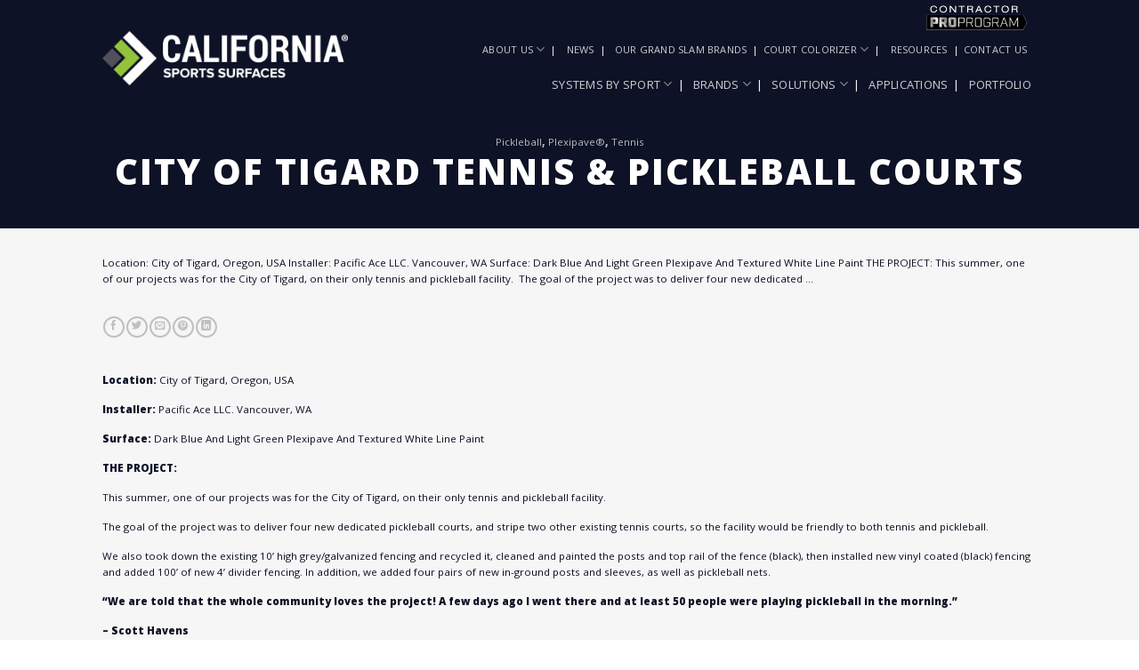

--- FILE ---
content_type: text/html; charset=UTF-8
request_url: https://www.californiasportssurfaces.com/portfolio/plexipave/city-of-tigard/
body_size: 23857
content:
<!DOCTYPE html>
<!--[if IE 9 ]> <html lang="en-US" class="ie9 loading-site no-js"> <![endif]-->
<!--[if IE 8 ]> <html lang="en-US" class="ie8 loading-site no-js"> <![endif]-->
<!--[if (gte IE 9)|!(IE)]><!--><html lang="en-US" class="loading-site no-js"> <!--<![endif]-->
<head>
	<meta charset="UTF-8" />
	<meta name="viewport" content="width=device-width, initial-scale=1.0, maximum-scale=1.0, user-scalable=no" />
	<meta http-equiv="x-ua-compatible" content="IE=edge" />
	<link rel="profile" href="http://gmpg.org/xfn/11" />
	<link rel="pingback" href="https://www.californiasportssurfaces.com/xmlrpc.php" />

	<!-- Google Tag Manager -->
		<script>
		(function(w,d,s,l,i){w[l]=w[l]||[];w[l].push({'gtm.start':new Date().getTime(),event:'gtm.js'});var f=d.getElementsByTagName(s)[0],j=d.createElement(s),dl=l!='dataLayer'?'&l='+l:'';j.async=true;j.src='https://www.googletagmanager.com/gtm.js?id='+i+dl;f.parentNode.insertBefore(j,f);})(window,document,'script','dataLayer','GTM-5XL3QG8L');
		</script>
<!-- End Google Tag Manager -->

	<!-- Google Tag Manager -->

	<script>(function(w,d,s,l,i){w[l]=w[l]||[];w[l].push({'gtm.start':
	new Date().getTime(),event:'gtm.js'});var f=d.getElementsByTagName(s)[0],
	j=d.createElement(s),dl=l!='dataLayer'?'&l='+l:'';j.async=true;j.src=
	'https://www.googletagmanager.com/gtm.js?id='+i+dl;f.parentNode.insertBefore(j,f);
	})(window,document,'script','dataLayer','GTM-N599HT2B');</script>

	<!-- End Google Tag Manager -->

	<!--  Hotjar Tracking Code for California Sports Surfaces -->
	<script>
		(function(h,o,t,j,a,r){
			h.hj=h.hj||function(){(h.hj.q=h.hj.q||[]).push(arguments)};
			h._hjSettings={hjid:1116781,hjsv:6};
			a=o.getElementsByTagName('head')[0];
			r=o.createElement('script');r.async=1;
			r.src=t+h._hjSettings.hjid+j+h._hjSettings.hjsv;
			a.appendChild(r);
		})(window,document,'https://static.hotjar.com/c/hotjar-','.js?sv=');
	</script>
	<!-- End Hotjar Tracking Code -->
	
	<script>(function(html){html.className = html.className.replace(/\bno-js\b/,'js')})(document.documentElement);</script>
<meta name='robots' content='noindex, follow' />
	<style>img:is([sizes="auto" i], [sizes^="auto," i]) { contain-intrinsic-size: 3000px 1500px }</style>
	<meta name="viewport" content="width=device-width, initial-scale=1, maximum-scale=1" />
	<!-- This site is optimized with the Yoast SEO plugin v26.1.1 - https://yoast.com/wordpress/plugins/seo/ -->
	<title>City Of Tigard Tennis &amp; Pickleball Courts - California Sports Surfaces</title>
	<meta property="og:locale" content="en_US" />
	<meta property="og:type" content="article" />
	<meta property="og:title" content="City Of Tigard Tennis &amp; Pickleball Courts - California Sports Surfaces" />
	<meta property="og:description" content="Location: City of Tigard, Oregon, USA Installer: Pacific Ace LLC. Vancouver, WA Surface: Dark Blue And Light Green Plexipave And Textured White Line Paint THE PROJECT: This summer, one of our projects was for the City of Tigard, on their only tennis and pickleball facility.  The goal of the project was to deliver four new dedicated ..." />
	<meta property="og:url" content="https://www.californiasportssurfaces.com/portfolio/pickleball,plexipave,tennis/city-of-tigard/" />
	<meta property="og:site_name" content="California Sports Surfaces" />
	<meta property="article:modified_time" content="2024-04-25T17:41:38+00:00" />
	<meta property="og:image" content="https://www.californiasportssurfaces.com/wp-content/uploads/2022/09/Plexipave_Pacific-ACE_-Vancouver-WA_Case-Study-July-2022.jpg" />
	<meta property="og:image:width" content="2016" />
	<meta property="og:image:height" content="1512" />
	<meta property="og:image:type" content="image/jpeg" />
	<meta name="twitter:card" content="summary_large_image" />
	<meta name="twitter:label1" content="Est. reading time" />
	<meta name="twitter:data1" content="2 minutes" />
	<script type="application/ld+json" class="yoast-schema-graph">{"@context":"https://schema.org","@graph":[{"@type":"WebPage","@id":"https://www.californiasportssurfaces.com/portfolio/pickleball,plexipave,tennis/city-of-tigard/","url":"https://www.californiasportssurfaces.com/portfolio/pickleball,plexipave,tennis/city-of-tigard/","name":"City Of Tigard Tennis & Pickleball Courts - California Sports Surfaces","isPartOf":{"@id":"https://www.californiasportssurfaces.com/#website"},"primaryImageOfPage":{"@id":"https://www.californiasportssurfaces.com/portfolio/pickleball,plexipave,tennis/city-of-tigard/#primaryimage"},"image":{"@id":"https://www.californiasportssurfaces.com/portfolio/pickleball,plexipave,tennis/city-of-tigard/#primaryimage"},"thumbnailUrl":"https://www.californiasportssurfaces.com/wp-content/uploads/2022/09/Plexipave_Pacific-ACE_-Vancouver-WA_Case-Study-July-2022.jpg","datePublished":"2022-09-19T15:37:37+00:00","dateModified":"2024-04-25T17:41:38+00:00","breadcrumb":{"@id":"https://www.californiasportssurfaces.com/portfolio/pickleball,plexipave,tennis/city-of-tigard/#breadcrumb"},"inLanguage":"en-US","potentialAction":[{"@type":"ReadAction","target":["https://www.californiasportssurfaces.com/portfolio/pickleball,plexipave,tennis/city-of-tigard/"]}]},{"@type":"ImageObject","inLanguage":"en-US","@id":"https://www.californiasportssurfaces.com/portfolio/pickleball,plexipave,tennis/city-of-tigard/#primaryimage","url":"https://www.californiasportssurfaces.com/wp-content/uploads/2022/09/Plexipave_Pacific-ACE_-Vancouver-WA_Case-Study-July-2022.jpg","contentUrl":"https://www.californiasportssurfaces.com/wp-content/uploads/2022/09/Plexipave_Pacific-ACE_-Vancouver-WA_Case-Study-July-2022.jpg","width":2016,"height":1512},{"@type":"BreadcrumbList","@id":"https://www.californiasportssurfaces.com/portfolio/pickleball,plexipave,tennis/city-of-tigard/#breadcrumb","itemListElement":[{"@type":"ListItem","position":1,"name":"Portfolio","item":"https://www.californiasportssurfaces.com/featured_item/"},{"@type":"ListItem","position":2,"name":"City Of Tigard Tennis &#038; Pickleball Courts"}]},{"@type":"WebSite","@id":"https://www.californiasportssurfaces.com/#website","url":"https://www.californiasportssurfaces.com/","name":"California Sports Surfaces","description":"Global Manufacturer of Sports &amp; Recreational Surfaces","potentialAction":[{"@type":"SearchAction","target":{"@type":"EntryPoint","urlTemplate":"https://www.californiasportssurfaces.com/?s={search_term_string}"},"query-input":{"@type":"PropertyValueSpecification","valueRequired":true,"valueName":"search_term_string"}}],"inLanguage":"en-US"}]}</script>
	<!-- / Yoast SEO plugin. -->


<link rel='dns-prefetch' href='//fonts.googleapis.com' />
<link rel="alternate" type="application/rss+xml" title="California Sports Surfaces &raquo; Feed" href="https://www.californiasportssurfaces.com/feed/" />
<link rel="alternate" type="application/rss+xml" title="California Sports Surfaces &raquo; Comments Feed" href="https://www.californiasportssurfaces.com/comments/feed/" />
<script type="text/javascript">
/* <![CDATA[ */
window._wpemojiSettings = {"baseUrl":"https:\/\/s.w.org\/images\/core\/emoji\/16.0.1\/72x72\/","ext":".png","svgUrl":"https:\/\/s.w.org\/images\/core\/emoji\/16.0.1\/svg\/","svgExt":".svg","source":{"concatemoji":"https:\/\/www.californiasportssurfaces.com\/wp-includes\/js\/wp-emoji-release.min.js?ver=6.8.3"}};
/*! This file is auto-generated */
!function(s,n){var o,i,e;function c(e){try{var t={supportTests:e,timestamp:(new Date).valueOf()};sessionStorage.setItem(o,JSON.stringify(t))}catch(e){}}function p(e,t,n){e.clearRect(0,0,e.canvas.width,e.canvas.height),e.fillText(t,0,0);var t=new Uint32Array(e.getImageData(0,0,e.canvas.width,e.canvas.height).data),a=(e.clearRect(0,0,e.canvas.width,e.canvas.height),e.fillText(n,0,0),new Uint32Array(e.getImageData(0,0,e.canvas.width,e.canvas.height).data));return t.every(function(e,t){return e===a[t]})}function u(e,t){e.clearRect(0,0,e.canvas.width,e.canvas.height),e.fillText(t,0,0);for(var n=e.getImageData(16,16,1,1),a=0;a<n.data.length;a++)if(0!==n.data[a])return!1;return!0}function f(e,t,n,a){switch(t){case"flag":return n(e,"\ud83c\udff3\ufe0f\u200d\u26a7\ufe0f","\ud83c\udff3\ufe0f\u200b\u26a7\ufe0f")?!1:!n(e,"\ud83c\udde8\ud83c\uddf6","\ud83c\udde8\u200b\ud83c\uddf6")&&!n(e,"\ud83c\udff4\udb40\udc67\udb40\udc62\udb40\udc65\udb40\udc6e\udb40\udc67\udb40\udc7f","\ud83c\udff4\u200b\udb40\udc67\u200b\udb40\udc62\u200b\udb40\udc65\u200b\udb40\udc6e\u200b\udb40\udc67\u200b\udb40\udc7f");case"emoji":return!a(e,"\ud83e\udedf")}return!1}function g(e,t,n,a){var r="undefined"!=typeof WorkerGlobalScope&&self instanceof WorkerGlobalScope?new OffscreenCanvas(300,150):s.createElement("canvas"),o=r.getContext("2d",{willReadFrequently:!0}),i=(o.textBaseline="top",o.font="600 32px Arial",{});return e.forEach(function(e){i[e]=t(o,e,n,a)}),i}function t(e){var t=s.createElement("script");t.src=e,t.defer=!0,s.head.appendChild(t)}"undefined"!=typeof Promise&&(o="wpEmojiSettingsSupports",i=["flag","emoji"],n.supports={everything:!0,everythingExceptFlag:!0},e=new Promise(function(e){s.addEventListener("DOMContentLoaded",e,{once:!0})}),new Promise(function(t){var n=function(){try{var e=JSON.parse(sessionStorage.getItem(o));if("object"==typeof e&&"number"==typeof e.timestamp&&(new Date).valueOf()<e.timestamp+604800&&"object"==typeof e.supportTests)return e.supportTests}catch(e){}return null}();if(!n){if("undefined"!=typeof Worker&&"undefined"!=typeof OffscreenCanvas&&"undefined"!=typeof URL&&URL.createObjectURL&&"undefined"!=typeof Blob)try{var e="postMessage("+g.toString()+"("+[JSON.stringify(i),f.toString(),p.toString(),u.toString()].join(",")+"));",a=new Blob([e],{type:"text/javascript"}),r=new Worker(URL.createObjectURL(a),{name:"wpTestEmojiSupports"});return void(r.onmessage=function(e){c(n=e.data),r.terminate(),t(n)})}catch(e){}c(n=g(i,f,p,u))}t(n)}).then(function(e){for(var t in e)n.supports[t]=e[t],n.supports.everything=n.supports.everything&&n.supports[t],"flag"!==t&&(n.supports.everythingExceptFlag=n.supports.everythingExceptFlag&&n.supports[t]);n.supports.everythingExceptFlag=n.supports.everythingExceptFlag&&!n.supports.flag,n.DOMReady=!1,n.readyCallback=function(){n.DOMReady=!0}}).then(function(){return e}).then(function(){var e;n.supports.everything||(n.readyCallback(),(e=n.source||{}).concatemoji?t(e.concatemoji):e.wpemoji&&e.twemoji&&(t(e.twemoji),t(e.wpemoji)))}))}((window,document),window._wpemojiSettings);
/* ]]> */
</script>
<style id='wp-emoji-styles-inline-css' type='text/css'>

	img.wp-smiley, img.emoji {
		display: inline !important;
		border: none !important;
		box-shadow: none !important;
		height: 1em !important;
		width: 1em !important;
		margin: 0 0.07em !important;
		vertical-align: -0.1em !important;
		background: none !important;
		padding: 0 !important;
	}
</style>
<link rel='stylesheet' id='wp-block-library-css' href='https://www.californiasportssurfaces.com/wp-includes/css/dist/block-library/style.min.css?ver=6.8.3' type='text/css' media='all' />
<style id='classic-theme-styles-inline-css' type='text/css'>
/*! This file is auto-generated */
.wp-block-button__link{color:#fff;background-color:#32373c;border-radius:9999px;box-shadow:none;text-decoration:none;padding:calc(.667em + 2px) calc(1.333em + 2px);font-size:1.125em}.wp-block-file__button{background:#32373c;color:#fff;text-decoration:none}
</style>
<style id='global-styles-inline-css' type='text/css'>
:root{--wp--preset--aspect-ratio--square: 1;--wp--preset--aspect-ratio--4-3: 4/3;--wp--preset--aspect-ratio--3-4: 3/4;--wp--preset--aspect-ratio--3-2: 3/2;--wp--preset--aspect-ratio--2-3: 2/3;--wp--preset--aspect-ratio--16-9: 16/9;--wp--preset--aspect-ratio--9-16: 9/16;--wp--preset--color--black: #000000;--wp--preset--color--cyan-bluish-gray: #abb8c3;--wp--preset--color--white: #ffffff;--wp--preset--color--pale-pink: #f78da7;--wp--preset--color--vivid-red: #cf2e2e;--wp--preset--color--luminous-vivid-orange: #ff6900;--wp--preset--color--luminous-vivid-amber: #fcb900;--wp--preset--color--light-green-cyan: #7bdcb5;--wp--preset--color--vivid-green-cyan: #00d084;--wp--preset--color--pale-cyan-blue: #8ed1fc;--wp--preset--color--vivid-cyan-blue: #0693e3;--wp--preset--color--vivid-purple: #9b51e0;--wp--preset--gradient--vivid-cyan-blue-to-vivid-purple: linear-gradient(135deg,rgba(6,147,227,1) 0%,rgb(155,81,224) 100%);--wp--preset--gradient--light-green-cyan-to-vivid-green-cyan: linear-gradient(135deg,rgb(122,220,180) 0%,rgb(0,208,130) 100%);--wp--preset--gradient--luminous-vivid-amber-to-luminous-vivid-orange: linear-gradient(135deg,rgba(252,185,0,1) 0%,rgba(255,105,0,1) 100%);--wp--preset--gradient--luminous-vivid-orange-to-vivid-red: linear-gradient(135deg,rgba(255,105,0,1) 0%,rgb(207,46,46) 100%);--wp--preset--gradient--very-light-gray-to-cyan-bluish-gray: linear-gradient(135deg,rgb(238,238,238) 0%,rgb(169,184,195) 100%);--wp--preset--gradient--cool-to-warm-spectrum: linear-gradient(135deg,rgb(74,234,220) 0%,rgb(151,120,209) 20%,rgb(207,42,186) 40%,rgb(238,44,130) 60%,rgb(251,105,98) 80%,rgb(254,248,76) 100%);--wp--preset--gradient--blush-light-purple: linear-gradient(135deg,rgb(255,206,236) 0%,rgb(152,150,240) 100%);--wp--preset--gradient--blush-bordeaux: linear-gradient(135deg,rgb(254,205,165) 0%,rgb(254,45,45) 50%,rgb(107,0,62) 100%);--wp--preset--gradient--luminous-dusk: linear-gradient(135deg,rgb(255,203,112) 0%,rgb(199,81,192) 50%,rgb(65,88,208) 100%);--wp--preset--gradient--pale-ocean: linear-gradient(135deg,rgb(255,245,203) 0%,rgb(182,227,212) 50%,rgb(51,167,181) 100%);--wp--preset--gradient--electric-grass: linear-gradient(135deg,rgb(202,248,128) 0%,rgb(113,206,126) 100%);--wp--preset--gradient--midnight: linear-gradient(135deg,rgb(2,3,129) 0%,rgb(40,116,252) 100%);--wp--preset--font-size--small: 13px;--wp--preset--font-size--medium: 20px;--wp--preset--font-size--large: 36px;--wp--preset--font-size--x-large: 42px;--wp--preset--spacing--20: 0.44rem;--wp--preset--spacing--30: 0.67rem;--wp--preset--spacing--40: 1rem;--wp--preset--spacing--50: 1.5rem;--wp--preset--spacing--60: 2.25rem;--wp--preset--spacing--70: 3.38rem;--wp--preset--spacing--80: 5.06rem;--wp--preset--shadow--natural: 6px 6px 9px rgba(0, 0, 0, 0.2);--wp--preset--shadow--deep: 12px 12px 50px rgba(0, 0, 0, 0.4);--wp--preset--shadow--sharp: 6px 6px 0px rgba(0, 0, 0, 0.2);--wp--preset--shadow--outlined: 6px 6px 0px -3px rgba(255, 255, 255, 1), 6px 6px rgba(0, 0, 0, 1);--wp--preset--shadow--crisp: 6px 6px 0px rgba(0, 0, 0, 1);}:where(.is-layout-flex){gap: 0.5em;}:where(.is-layout-grid){gap: 0.5em;}body .is-layout-flex{display: flex;}.is-layout-flex{flex-wrap: wrap;align-items: center;}.is-layout-flex > :is(*, div){margin: 0;}body .is-layout-grid{display: grid;}.is-layout-grid > :is(*, div){margin: 0;}:where(.wp-block-columns.is-layout-flex){gap: 2em;}:where(.wp-block-columns.is-layout-grid){gap: 2em;}:where(.wp-block-post-template.is-layout-flex){gap: 1.25em;}:where(.wp-block-post-template.is-layout-grid){gap: 1.25em;}.has-black-color{color: var(--wp--preset--color--black) !important;}.has-cyan-bluish-gray-color{color: var(--wp--preset--color--cyan-bluish-gray) !important;}.has-white-color{color: var(--wp--preset--color--white) !important;}.has-pale-pink-color{color: var(--wp--preset--color--pale-pink) !important;}.has-vivid-red-color{color: var(--wp--preset--color--vivid-red) !important;}.has-luminous-vivid-orange-color{color: var(--wp--preset--color--luminous-vivid-orange) !important;}.has-luminous-vivid-amber-color{color: var(--wp--preset--color--luminous-vivid-amber) !important;}.has-light-green-cyan-color{color: var(--wp--preset--color--light-green-cyan) !important;}.has-vivid-green-cyan-color{color: var(--wp--preset--color--vivid-green-cyan) !important;}.has-pale-cyan-blue-color{color: var(--wp--preset--color--pale-cyan-blue) !important;}.has-vivid-cyan-blue-color{color: var(--wp--preset--color--vivid-cyan-blue) !important;}.has-vivid-purple-color{color: var(--wp--preset--color--vivid-purple) !important;}.has-black-background-color{background-color: var(--wp--preset--color--black) !important;}.has-cyan-bluish-gray-background-color{background-color: var(--wp--preset--color--cyan-bluish-gray) !important;}.has-white-background-color{background-color: var(--wp--preset--color--white) !important;}.has-pale-pink-background-color{background-color: var(--wp--preset--color--pale-pink) !important;}.has-vivid-red-background-color{background-color: var(--wp--preset--color--vivid-red) !important;}.has-luminous-vivid-orange-background-color{background-color: var(--wp--preset--color--luminous-vivid-orange) !important;}.has-luminous-vivid-amber-background-color{background-color: var(--wp--preset--color--luminous-vivid-amber) !important;}.has-light-green-cyan-background-color{background-color: var(--wp--preset--color--light-green-cyan) !important;}.has-vivid-green-cyan-background-color{background-color: var(--wp--preset--color--vivid-green-cyan) !important;}.has-pale-cyan-blue-background-color{background-color: var(--wp--preset--color--pale-cyan-blue) !important;}.has-vivid-cyan-blue-background-color{background-color: var(--wp--preset--color--vivid-cyan-blue) !important;}.has-vivid-purple-background-color{background-color: var(--wp--preset--color--vivid-purple) !important;}.has-black-border-color{border-color: var(--wp--preset--color--black) !important;}.has-cyan-bluish-gray-border-color{border-color: var(--wp--preset--color--cyan-bluish-gray) !important;}.has-white-border-color{border-color: var(--wp--preset--color--white) !important;}.has-pale-pink-border-color{border-color: var(--wp--preset--color--pale-pink) !important;}.has-vivid-red-border-color{border-color: var(--wp--preset--color--vivid-red) !important;}.has-luminous-vivid-orange-border-color{border-color: var(--wp--preset--color--luminous-vivid-orange) !important;}.has-luminous-vivid-amber-border-color{border-color: var(--wp--preset--color--luminous-vivid-amber) !important;}.has-light-green-cyan-border-color{border-color: var(--wp--preset--color--light-green-cyan) !important;}.has-vivid-green-cyan-border-color{border-color: var(--wp--preset--color--vivid-green-cyan) !important;}.has-pale-cyan-blue-border-color{border-color: var(--wp--preset--color--pale-cyan-blue) !important;}.has-vivid-cyan-blue-border-color{border-color: var(--wp--preset--color--vivid-cyan-blue) !important;}.has-vivid-purple-border-color{border-color: var(--wp--preset--color--vivid-purple) !important;}.has-vivid-cyan-blue-to-vivid-purple-gradient-background{background: var(--wp--preset--gradient--vivid-cyan-blue-to-vivid-purple) !important;}.has-light-green-cyan-to-vivid-green-cyan-gradient-background{background: var(--wp--preset--gradient--light-green-cyan-to-vivid-green-cyan) !important;}.has-luminous-vivid-amber-to-luminous-vivid-orange-gradient-background{background: var(--wp--preset--gradient--luminous-vivid-amber-to-luminous-vivid-orange) !important;}.has-luminous-vivid-orange-to-vivid-red-gradient-background{background: var(--wp--preset--gradient--luminous-vivid-orange-to-vivid-red) !important;}.has-very-light-gray-to-cyan-bluish-gray-gradient-background{background: var(--wp--preset--gradient--very-light-gray-to-cyan-bluish-gray) !important;}.has-cool-to-warm-spectrum-gradient-background{background: var(--wp--preset--gradient--cool-to-warm-spectrum) !important;}.has-blush-light-purple-gradient-background{background: var(--wp--preset--gradient--blush-light-purple) !important;}.has-blush-bordeaux-gradient-background{background: var(--wp--preset--gradient--blush-bordeaux) !important;}.has-luminous-dusk-gradient-background{background: var(--wp--preset--gradient--luminous-dusk) !important;}.has-pale-ocean-gradient-background{background: var(--wp--preset--gradient--pale-ocean) !important;}.has-electric-grass-gradient-background{background: var(--wp--preset--gradient--electric-grass) !important;}.has-midnight-gradient-background{background: var(--wp--preset--gradient--midnight) !important;}.has-small-font-size{font-size: var(--wp--preset--font-size--small) !important;}.has-medium-font-size{font-size: var(--wp--preset--font-size--medium) !important;}.has-large-font-size{font-size: var(--wp--preset--font-size--large) !important;}.has-x-large-font-size{font-size: var(--wp--preset--font-size--x-large) !important;}
:where(.wp-block-post-template.is-layout-flex){gap: 1.25em;}:where(.wp-block-post-template.is-layout-grid){gap: 1.25em;}
:where(.wp-block-columns.is-layout-flex){gap: 2em;}:where(.wp-block-columns.is-layout-grid){gap: 2em;}
:root :where(.wp-block-pullquote){font-size: 1.5em;line-height: 1.6;}
</style>
<link rel='stylesheet' id='icp-regions-css' href='https://www.californiasportssurfaces.com/wp-content/plugins/icp-regions/public/css/icp-regions-public.css?ver=1.0.0' type='text/css' media='all' />
<link rel='stylesheet' id='flatsome-icons-css' href='https://www.californiasportssurfaces.com/wp-content/themes/flatsome/assets/css/fl-icons.css?ver=3.12' type='text/css' media='all' />
<link rel='stylesheet' id='flatsome-main-css' href='https://www.californiasportssurfaces.com/wp-content/themes/flatsome/assets/css/flatsome.css?ver=3.13.2' type='text/css' media='all' />
<link rel='stylesheet' id='flatsome-style-css' href='https://www.californiasportssurfaces.com/wp-content/themes/flatsome-child/style.css?ver=3.0' type='text/css' media='all' />
<link rel='stylesheet' id='flatsome-googlefonts-css' href='//fonts.googleapis.com/css?family=Open+Sans%3Aregular%2C800%2Cregular%2Cregular%2Cregular&#038;display=swap&#038;ver=3.9' type='text/css' media='all' />
<script type="text/javascript" src="https://www.californiasportssurfaces.com/wp-content/plugins/enable-jquery-migrate-helper/js/jquery/jquery-1.12.4-wp.js?ver=1.12.4-wp" id="jquery-core-js"></script>
<script type="text/javascript" src="https://www.californiasportssurfaces.com/wp-content/plugins/enable-jquery-migrate-helper/js/jquery-migrate/jquery-migrate-1.4.1-wp.js?ver=1.4.1-wp" id="jquery-migrate-js"></script>
<script type="text/javascript" src="https://www.californiasportssurfaces.com/wp-content/plugins/icp-regions/public/js/icp-regions-public.js?ver=1.0.0" id="icp-regions-js"></script>
<link rel="https://api.w.org/" href="https://www.californiasportssurfaces.com/wp-json/" /><link rel="EditURI" type="application/rsd+xml" title="RSD" href="https://www.californiasportssurfaces.com/xmlrpc.php?rsd" />
<meta name="generator" content="WordPress 6.8.3" />
<link rel='shortlink' href='https://www.californiasportssurfaces.com/?p=4814' />
<link rel="alternate" title="oEmbed (JSON)" type="application/json+oembed" href="https://www.californiasportssurfaces.com/wp-json/oembed/1.0/embed?url=https%3A%2F%2Fwww.californiasportssurfaces.com%2Fportfolio%2Fpickleball%2Cplexipave%2Ctennis%2Fcity-of-tigard%2F" />
<link rel="alternate" title="oEmbed (XML)" type="text/xml+oembed" href="https://www.californiasportssurfaces.com/wp-json/oembed/1.0/embed?url=https%3A%2F%2Fwww.californiasportssurfaces.com%2Fportfolio%2Fpickleball%2Cplexipave%2Ctennis%2Fcity-of-tigard%2F&#038;format=xml" />
<style>.bg{opacity: 0; transition: opacity 1s; -webkit-transition: opacity 1s;} .bg-loaded{opacity: 1;}</style><!--[if IE]><link rel="stylesheet" type="text/css" href="https://www.californiasportssurfaces.com/wp-content/themes/flatsome/assets/css/ie-fallback.css"><script src="//cdnjs.cloudflare.com/ajax/libs/html5shiv/3.6.1/html5shiv.js"></script><script>var head = document.getElementsByTagName('head')[0],style = document.createElement('style');style.type = 'text/css';style.styleSheet.cssText = ':before,:after{content:none !important';head.appendChild(style);setTimeout(function(){head.removeChild(style);}, 0);</script><script src="https://www.californiasportssurfaces.com/wp-content/themes/flatsome/assets/libs/ie-flexibility.js"></script><![endif]--><script type="text/javascript">

	var _gaq = _gaq || [];
	_gaq.push(['_setAccount', 'UA-361021-4']);
	_gaq.push(['_gat._forceSSL']);
	_gaq.push(['_trackPageview']);

	(function () {
		var ga = document.createElement('script');
		ga.type = 'text/javascript';
		ga.async = true;
		ga.src = ('https:' == document.location.protocol ? 'https://ssl' : 'http://www') + '.google-analytics.com/ga.js';
		var s = document.getElementsByTagName('script')[0];
		s.parentNode.insertBefore(ga, s);
	})();

</script><link rel="icon" href="https://www.californiasportssurfaces.com/wp-content/uploads/2018/10/cropped-css-favicon-32x32.jpg" sizes="32x32" />
<link rel="icon" href="https://www.californiasportssurfaces.com/wp-content/uploads/2018/10/cropped-css-favicon-192x192.jpg" sizes="192x192" />
<link rel="apple-touch-icon" href="https://www.californiasportssurfaces.com/wp-content/uploads/2018/10/cropped-css-favicon-180x180.jpg" />
<meta name="msapplication-TileImage" content="https://www.californiasportssurfaces.com/wp-content/uploads/2018/10/cropped-css-favicon-270x270.jpg" />
<style id="custom-css" type="text/css">:root {--primary-color: #0D1226;}html{background-color:#ffffff!important;}.sticky-add-to-cart--active, #wrapper,#main,#main.dark{background-color: #f6f6f6}.header-main{height: 131px}#logo img{max-height: 131px}#logo{width:276px;}#logo a{max-width:280px;}.header-bottom{min-height: 10px}.header-top{min-height: 30px}.transparent .header-main{height: 131px}.transparent #logo img{max-height: 131px}.has-transparent + .page-title:first-of-type,.has-transparent + #main > .page-title,.has-transparent + #main > div > .page-title,.has-transparent + #main .page-header-wrapper:first-of-type .page-title{padding-top: 131px;}.header.show-on-scroll,.stuck .header-main{height:131px!important}.stuck #logo img{max-height: 131px!important}.search-form{ width: 100%;}.header-bg-color, .header-wrapper {background-color: rgba(255,255,255,0.1)}.header-bottom {background-color: #f1f1f1}.header-main .nav > li > a{line-height: 8px }.stuck .header-main .nav > li > a{line-height: 8px }.header-bottom-nav > li > a{line-height: 16px }@media (max-width: 549px) {.header-main{height: 70px}#logo img{max-height: 70px}}.main-menu-overlay{background-color: #0D1226}/* Color */.accordion-title.active, .has-icon-bg .icon .icon-inner,.logo a, .primary.is-underline, .primary.is-link, .badge-outline .badge-inner, .nav-outline > li.active> a,.nav-outline >li.active > a, .cart-icon strong,[data-color='primary'], .is-outline.primary{color: #0D1226;}/* Color !important */[data-text-color="primary"]{color: #0D1226!important;}/* Background Color */[data-text-bg="primary"]{background-color: #0D1226;}/* Background */.scroll-to-bullets a,.featured-title, .label-new.menu-item > a:after, .nav-pagination > li > .current,.nav-pagination > li > span:hover,.nav-pagination > li > a:hover,.has-hover:hover .badge-outline .badge-inner,button[type="submit"], .button.wc-forward:not(.checkout):not(.checkout-button), .button.submit-button, .button.primary:not(.is-outline),.featured-table .title,.is-outline:hover, .has-icon:hover .icon-label,.nav-dropdown-bold .nav-column li > a:hover, .nav-dropdown.nav-dropdown-bold > li > a:hover, .nav-dropdown-bold.dark .nav-column li > a:hover, .nav-dropdown.nav-dropdown-bold.dark > li > a:hover, .is-outline:hover, .tagcloud a:hover,.grid-tools a, input[type='submit']:not(.is-form), .box-badge:hover .box-text, input.button.alt,.nav-box > li > a:hover,.nav-box > li.active > a,.nav-pills > li.active > a ,.current-dropdown .cart-icon strong, .cart-icon:hover strong, .nav-line-bottom > li > a:before, .nav-line-grow > li > a:before, .nav-line > li > a:before,.banner, .header-top, .slider-nav-circle .flickity-prev-next-button:hover svg, .slider-nav-circle .flickity-prev-next-button:hover .arrow, .primary.is-outline:hover, .button.primary:not(.is-outline), input[type='submit'].primary, input[type='submit'].primary, input[type='reset'].button, input[type='button'].primary, .badge-inner{background-color: #0D1226;}/* Border */.nav-vertical.nav-tabs > li.active > a,.scroll-to-bullets a.active,.nav-pagination > li > .current,.nav-pagination > li > span:hover,.nav-pagination > li > a:hover,.has-hover:hover .badge-outline .badge-inner,.accordion-title.active,.featured-table,.is-outline:hover, .tagcloud a:hover,blockquote, .has-border, .cart-icon strong:after,.cart-icon strong,.blockUI:before, .processing:before,.loading-spin, .slider-nav-circle .flickity-prev-next-button:hover svg, .slider-nav-circle .flickity-prev-next-button:hover .arrow, .primary.is-outline:hover{border-color: #0D1226}.nav-tabs > li.active > a{border-top-color: #0D1226}.widget_shopping_cart_content .blockUI.blockOverlay:before { border-left-color: #0D1226 }.woocommerce-checkout-review-order .blockUI.blockOverlay:before { border-left-color: #0D1226 }/* Fill */.slider .flickity-prev-next-button:hover svg,.slider .flickity-prev-next-button:hover .arrow{fill: #0D1226;}/* Background Color */[data-icon-label]:after, .secondary.is-underline:hover,.secondary.is-outline:hover,.icon-label,.button.secondary:not(.is-outline),.button.alt:not(.is-outline), .badge-inner.on-sale, .button.checkout, .single_add_to_cart_button, .current .breadcrumb-step{ background-color:#51505A; }[data-text-bg="secondary"]{background-color: #51505A;}/* Color */.secondary.is-underline,.secondary.is-link, .secondary.is-outline,.stars a.active, .star-rating:before, .woocommerce-page .star-rating:before,.star-rating span:before, .color-secondary{color: #51505A}/* Color !important */[data-text-color="secondary"]{color: #51505A!important;}/* Border */.secondary.is-outline:hover{border-color:#51505A}.success.is-underline:hover,.success.is-outline:hover,.success{background-color: #95C13D}.success-color, .success.is-link, .success.is-outline{color: #95C13D;}.success-border{border-color: #95C13D!important;}/* Color !important */[data-text-color="success"]{color: #95C13D!important;}/* Background Color */[data-text-bg="success"]{background-color: #95C13D;}body{font-size: 72%;}@media screen and (max-width: 549px){body{font-size: 72%;}}body{font-family:"Open Sans", sans-serif}body{font-weight: 0}body{color: #0D1226}.nav > li > a {font-family:"Open Sans", sans-serif;}.mobile-sidebar-levels-2 .nav > li > ul > li > a {font-family:"Open Sans", sans-serif;}.nav > li > a {font-weight: 0;}.mobile-sidebar-levels-2 .nav > li > ul > li > a {font-weight: 0;}h1,h2,h3,h4,h5,h6,.heading-font, .off-canvas-center .nav-sidebar.nav-vertical > li > a{font-family: "Open Sans", sans-serif;}h1,h2,h3,h4,h5,h6,.heading-font,.banner h1,.banner h2{font-weight: 800;}h1,h2,h3,h4,h5,h6,.heading-font{color: #0D1226;}.alt-font{font-family: "Open Sans", sans-serif;}.alt-font{font-weight: 0!important;}.header:not(.transparent) .header-nav-main.nav > li > a:hover,.header:not(.transparent) .header-nav-main.nav > li.active > a,.header:not(.transparent) .header-nav-main.nav > li.current > a,.header:not(.transparent) .header-nav-main.nav > li > a.active,.header:not(.transparent) .header-nav-main.nav > li > a.current{color: #95c23d;}.header-nav-main.nav-line-bottom > li > a:before,.header-nav-main.nav-line-grow > li > a:before,.header-nav-main.nav-line > li > a:before,.header-nav-main.nav-box > li > a:hover,.header-nav-main.nav-box > li.active > a,.header-nav-main.nav-pills > li > a:hover,.header-nav-main.nav-pills > li.active > a{color:#FFF!important;background-color: #95c23d;}a{color: #354FAC;}a:hover{color: #95C13D;}.tagcloud a:hover{border-color: #95C13D;background-color: #95C13D;}.footer-1{background-color: #ffffff}.footer-2{background-color: #51505A}.absolute-footer, html{background-color: #0D1226}/* Custom CSS */h2.cs-large-title {font-size:480%;font-weight:900;line-height:1;margin-bottom:12px;}ul.cs-two-col {list-style-type: disc;-webkit-columns: 2;-moz-columns: 2;columns: 2;list-style-position: inside;}.cs-icon-block .img {display:block;position:relative;margin:0 auto;}.blog-header-wrapper {background:rgb(13, 18, 38); padding: 12px 0 18px 0; }#main > div > div.page-title.portfolio-featured-title.featured-title.no-overflow > div.page-title-bg > div.title-overlay.fill {background:rgb(13, 18, 38)!important; }.blog-header-wrapper h1 {color:#fff; text-transform:uppercase;}div.entry-author.author-box {display:none;}.byline {display:none;}.social-icons {margin-top:18px;}.cs-solid-border {border: 1px solid #ddd;}.cs-solid-border-lrb {border-left: 1px solid #ddd;border-right: 1px solid #ddd;border-bottom: 1px solid #ddd;}footer {font-size:125%;}.absolute-footer ul {margin-top:22px;padding-bottom: 5px;border-bottom: none;font-size:14px;}/* TABLE */* https://codepen.io/amwill04/pen/QNPpqx */.lightbox-content {font-size: 125%;}form#gform_4{font-size: 125%;}#requested-system, #requested-document{text-transform: uppercase;font-size: 125%;}#results{text-align: left !important;}.table {display: table;width: 100%;/* margin: 10% auto 0; */margin-bottom: 40px;border-collapse: separate;text-transform: Uppercase;}.table_row {display: table-row;}.theader {display: table-row;}.table_header {display: table-cell;border-bottom: #ccc 1px solid;/* border-top: #ccc 1px solid; */padding-top: 10px;padding-bottom: 10px;padding-right: 10px;}.table_header:first-child {padding-left: 5px;/* border-left: #ccc 1px solid; */}.table_header:last-child {/* border-right: #ccc 1px solid; */}.table_small {display: table-cell;}.table_row > .table_small > .table_cell:nth-child(odd) {display: none;background: #252a3e;color: #fff;padding-top: 10px;padding-bottom: 10px;}.table_row > .table_small > .table_cell {padding-top: 3px;padding-bottom: 3px;/* border-bottom: #ccc 1px solid; */}.table_header,.table_row > .table_small > .th_style {font-weight: 900;font-size: 14px;color: #000;}.table_row > .table_small > .th_style_in_cell {font-weight: 900;font-size: 15px;}.table_row > .table_small:first-child > .table_cell {/* border-left: #ccc 1px solid; */padding-left: 5px;}.table_row > .table_small:last-child > .table_cell {/* border-right: #ccc 1px solid; */}.table_row:last-child > .table_small:last-child > .table_cell:last-child {}.table_row:last-child > .table_small:first-child > .table_cell:last-child {}.table_row:nth-child(2n+3) {background: #e9e9e9;}.table_row > .table_small > .table_cell > .download-pdfs,.table_row > .table_small > .table_cell > .fill-form {line-height: 1.3;font-size: 1.3em;}@media screen and (max-width: 900px) {.table {width: 100%}}@media screen and (max-width: 650px) {.table {display: block;}.table_row:nth-child(2n+3) {background: none;}.theader {display: none;}.table_row > .table_small > .table_cell:nth-child(odd) {display: table-cell;width: 50%;}.table_cell {display: table-cell;width: 50%;}.table_row {display: table;width: 100%;border-collapse: separate;padding-bottom: 20px;margin: 5% auto 0;text-align: center;}.table_small {display: table-row;}.table_row > .table_small:first-child > .table_cell:last-child {border-left: none;}.table_row > .table_small > .table_cell {border-bottom: #ccc 1px solid;}.table_row > .table_small > .table_cell:first-child {border-left: #ccc 1px solid;}.table_row > .table_small:first-child > .table_cell:first-child {/* border-top-left-radius: 5px; */border-top: #ccc 1px solid;}.table_row > .table_small:first-child > .table_cell:last-child {/* border-top-right-radius: 5px; */border-top: #ccc 1px solid;}.table_row > .table_small:last-child > .table_cell:first-child {border-right: none;}.table_row > .table_small > .table_cell:last-child {border-right: #ccc 1px solid;}.table_row > .table_small:last-child > .table_cell:first-child {}.table_row > .table_small:last-child > .table_cell:last-child {}}/* Custom CSS Tablet */@media (max-width: 849px){h2.cs-large-title.cs-playground {font-size:200%;font-weight:900;line-height:1;margin-bottom:12px;}.off-canvas .sidebar-menu {font-size: 166%;}}/* Custom CSS Mobile */@media (max-width: 549px){h2.cs-large-title {font-size:250%;font-weight:900;line-height:1;margin-bottom:12px;}ul.cs-two-col {list-style-type: disc;-webkit-columns: 1;-moz-columns: 1;columns: 1;list-style-position: inside;}.cs-icon-block .img img {width:50%;height:auto;display:block;margin: 0 auto;}#image_108835724 > div:nth-child(1) > img:nth-child(1){width:40%!important;height:auto;}img.alignleft {display:block;margin:0 auto;margin-bottom:12px;}h3.uppercase {margin-bottom:32px;}.is-small, .is-small.button {font-size: 1.2em;}.off-canvas .sidebar-menu {font-size: 166%;}}.label-new.menu-item > a:after{content:"New";}.label-hot.menu-item > a:after{content:"Hot";}.label-sale.menu-item > a:after{content:"Sale";}.label-popular.menu-item > a:after{content:"Popular";}</style>		<style type="text/css" id="wp-custom-css">
			/*
You can add your own CSS here.

Click the help icon above to learn more.
*/

.header-nav li.html.custom.html_topbar_left {
    position: absolute;
    top: -47px;
}

.ceros-embed-container {
	  max-width: 1440px;
    overflow: hidden;
    position: relative;
    display: block;
    margin: 0 auto;
}

/* Extra small devices (phones, less than 576px) */
@media (max-width: 575.98px) { 
	.ceros-embed-container {
			max-width: 100%;
	}
}

/* Small devices (landscape phones, 576px and up) */
@media (min-width: 576px) and (max-width: 767.98px) { 
	.ceros-embed-container {
			max-width: 100%;
	}
}

/* Medium devices (tablets, 768px and up) */
@media (min-width: 768px) and (max-width: 991.98px) { 
	.ceros-embed-container {
			max-width: 991px;
	}
}

/* Large devices (desktops, 992px and up) */
@media (min-width: 992px) and (max-width: 1199.98px) { 
	.ceros-embed-container {
			max-width: 1060px;
	}
}

/* Extra large devices (large desktops, 1200px and up) */
@media (min-width: 1200px) {
	.ceros-embed-container {
			max-width: 1140px;
	}
}

@media (min-width: 1500px) {
	.ceros-embed-container {
		max-width: 1440px;
	}
}


/*fix weird link behavior on multi sport block*/

div.box-text.show-on-hover.hover-bounce.text-center {padding:0;}

a.sportblock {width:100%;display:block;}


div > footer.entry-meta{display:none;}

div.article-inner {background:#fff;padding:12px;}

.button:hover {border: 1px solid rgba(0,0,0,0.2)}

sup  {
 
  line-height: 0;
  position: relative;
  vertical-align: baseline;
  top: -0.5em;

}

ul.lead {font-size:1.3em;}

a:hover {color:#0D1226;}

a {color:#0D1226;}

a.button.primary:hover {background:#95C13D;}



.cs-masterworks-footer {text-transform:uppercase;font-weight:900;font-size:18px;}

.cs-brand-section > div.section-content.relative > div > div.box-image > a > div > img {width:400px;height:auto;}

div.copyright-footer {font-size:12px;text-transform:uppercase;}

h1 {font-size:40px;
text-transform: uppercase;
    line-height: 44px;
    letter-spacing: 1px;}


#main > div > div.page-title.portfolio-featured-title > div > div > h1 {font-size:40px;}

h2 {text-transform:uppercase;}

h2,.banner h2 {font-size:23px;margin-bottom:22px;}

#block_widget-2 {margin-bottom:0;}

.nav>li.current_page_item.active>a,.nav>li.current-page-ancestor.active>a {color:#95c23d;font-weight:600!important;}

.page-id-2834 #menu-item-1664 > a,.page-id-2843 #menu-item-1664 > a {color:#95c23d;font-weight:600!important;}

.stuck .nav>li>a, .toggle-nav-dark .nav>li>a, .nav-dark .nav>li>a {
    color: rgba(255,255,255,0.8);
} 

.nav-dropdown-default .nav-column li>a:hover, .nav-dropdown.nav-dropdown-default>li>a:hover {color:#95C13D;}

.nav-dropdown-default .nav-column li>a, .nav-dropdown.nav-dropdown-default>li>a {color:#000;}

#menu-item-1596 {padding-right:0;margin-right:0;margin-left:0;}

#menu-item-1647 {padding-right:4.5px;}

.nav>li#menu-item-1634, .nav>li#menu-item-1665, .nav>li#menu-item-1664 {margin-left:0;margin-right:6px;}


.nav>li>a,.nav>li#menu-item-1634>a, .nav>li#menu-item-1665>a, .nav>li#menu-item-1664>a {font-size:11px;font-weight:normal;margin-left:0;}


.nav>li#menu-item-1634>a::after, .nav>li#menu-item-1665>a::after, .nav>li#menu-item-1664>a::after,
.nav>li#menu-item-3871>a::after { 
	content: "|";margin-left:6px; color:#fff;font-weight:normal;}

.nav>li#menu-item-1640>a,.nav>li#menu-item-1648>a,.nav>li#menu-item-1503>a,.nav>li#menu-item-7121>a,.nav>li#menu-item-143>a,.nav>li#menu-item-1647>a {font-size:13px;font-weight:normal;}


.header.show-on-scroll, .stuck .header-main {
    background: #0D1226;
	background:rgba(13,18,38,0.9);
}

#footer > div.footer-widgets.footer.footer-1 {margin-top:0!important;padding-top:0!important;border-top:none!important;}


#footer > div.footer-widgets.footer.footer-1 > div
{max-width:100%!important;}

#block_widget-2 {padding:0!important;}

div > header > div.entry-image.relative {display:none;}

#gform_wrapper_3 {max-width:1080px;margin:0 auto;}


.cs-offset {margin-top:-200px!important;}

.cs-homepage-offset {margin-top:-600px!important;}



/*** MAIN FORM WRAPPER ***/
.gform_wrapper {
    padding: 5%;
}

.gform_wrapper span.gform_description {
    font-weight: 700 !important;
}
/*** FIELD STYLING ***/
.gform_wrapper input:not([type=radio]):not([type=checkbox]):not([type=submit]):not([type=button]):not([type=image]):not([type=file]),
.gform_wrapper textarea.medium,
.gform_wrapper textarea.large {
    background: rgba(0, 0, 0, 0);
    border-top: none;
    border-left: none;
    border-right: none;
    border-bottom: 2px solid rgb(13, 18, 38) !important;
    border-radius: 0px !important;
}

.gform_wrapper ul.gform_fields li.gfield {
    margin-bottom: 20px;
}
input[type=text]:focus,
input.text:focus,
input.title:focus,
textarea:focus {
    border-bottom: 2px solid rgb(13, 18, 38) !important;
}
.gform_wrapper select {
	font-weight: 700;
	text-transform: uppercase;
    margin-top: 20px;
    background: rgba(0, 0, 0, 0);
    border-top: none;
    border-left: none;
    border-right: none;
    border-bottom: 2px solid rgb(13, 18, 38) !important;
    border-radius: 0px !important;
    appearance: none !important;
    -webkit-appearance: none !important;
    -moz-appearance: none !important;
}
.gform_wrapper select {
    background: linear-gradient(45deg, transparent 50%, rgb(13, 18, 38) 50%), linear-gradient(135deg, rgb(13, 18, 38) 50%, transparent 50%), linear-gradient(to right, transparent, transparent);
    background-position: calc(100% - 20px) calc(1em + 2px), calc(100% - 15px) calc(1em + 2px), 100% 0;
    background-size: 5px 5px, 5px 5px, 2.5em 2.5em;
    background-repeat: no-repeat;
}


.cs-footer-form > div > div#gform_wrapper_3.gform_wrapper select {
	color: #fff !important;
    border-bottom: 2px solid #fff !important;
}

.cs-footer-form > div > .gform_wrapper input:not([type=radio]):not([type=checkbox]):not([type=submit]):not([type=button]):not([type=image]):not([type=file]) {border-bottom: 2px solid #fff !important;}


.cs-footer-form > div > .gform_wrapper textarea.medium {border-bottom: 2px solid #fff !important;}

.cs-footer-form > div > div#gform_wrapper_3.gform_wrapper select {
    background: linear-gradient(45deg, transparent 50%, #fff 50%), linear-gradient(135deg, #fff 50%, transparent 50%), linear-gradient(to right, transparent, transparent);
    background-position: calc(100% - 20px) calc(1em + 2px), calc(100% - 15px) calc(1em + 2px), 100% 0;
    background-size: 5px 5px, 5px 5px, 2.5em 2.5em;
    background-repeat: no-repeat;
}


input[type='email'], input[type='email']:focus,
input[type='date'],  input[type='search'], input[type='search']:focus,  input[type='number'],  input[type='number']:focus,  input[type='text'], input[type='text']:focus,  input[type='tel'],  input[type='tel']:focus,  input[type='url'],  input[type='password'],  input[type='password']:focus,  textarea,  select, textarea:focus,  select:focus, .select-resize-ghost {
	font-weight: 700 !important;
	box-shadow: none;
}

.gform_wrapper .gform_footer input.button:hover,
.gform_wrapper .gform_footer input[type=submit]:hover {
    background: #1d1d1d;
    color: #fff;
}
.gform_wrapper h2.gsection_title {
    font-weight: 700;
    font-size: inherit;
}
.gform_wrapper .gsection {
    padding: 20px !important;
    border-bottom: none;
    background: #A2D400;
}
input[type=radio]:checked + label:hover:before {
    color: rgb(13, 18, 38);
}
.gform_wrapper ul.gfield_checkbox li input[type=checkbox]:checked+label,
.gform_wrapper ul.gfield_radio li input[type=radio]:checked+label {
	font-weight: 700;
}

.cs-footer-form > div#gform_wrapper_3 input[type='email'], 
.cs-footer-form > div > div#gform_wrapper_3 input[type='email']:focus,
.cs-footer-form > div > div#gform_wrapper_3 input[type='date'], .cs-footer-form > div > div#gform_wrapper_3 input[type='search'], .cs-footer-form > div > div#gform_wrapper_3 input[type='search']:focus, .cs-footer-form > div > div#gform_wrapper_3 input[type='number'], .cs-footer-form > div > div#gform_wrapper_3 input[type='number']:focus, .cs-footer-form > div > div#gform_wrapper_3 input[type='text'], .cs-footer-form > div > div#gform_wrapper_3 input[type='text']:focus, .cs-footer-form > div > div#gform_wrapper_3 input[type='tel'], .cs-footer-form > div > div#gform_wrapper_3 input[type='tel']:focus, .cs-footer-form > div > div#gform_wrapper_3 input[type='url'], .cs-footer-form > div > div#gform_wrapper_3 input[type='password'], .cs-footer-form > div > div#gform_wrapper_3 input[type='password']:focus, .cs-footer-form > div > div#gform_wrapper_3 textarea, .cs-footer-form > div > div#gform_wrapper_3 select,
.cs-footer-form > div > div#gform_wrapper_3 textarea:focus, .cs-footer-form > div > div#gform_wrapper_3 select:focus,
.cs-footer-form > div > div#gform_wrapper_3 .select-resize-ghost, .cs-footer-form > div > div#gform_wrapper_3 .select2-container .select2-choice, .cs-footer-form > div > div#gform_wrapper_3 .select2-container .select2-selection{
	color: #fff !important;
}

.gform_confirmation_wrapper {
    background: #fff;
    padding: 15px;
}

::-webkit-input-placeholder {
	font-weight: 700;
	text-transform: uppercase;
    color: rgb(13, 18, 38) !important;
}
.cs-footer-form > div > div#gform_wrapper_3 ::-webkit-input-placeholder {
    color: #fff !important;
}


:-ms-input-placeholder {
	font-weight: 700;
	text-transform: uppercase;
    color: rgb(13, 18, 38) !important;
}
.cs-footer-form > div > div#gform_wrapper_3 :-ms-input-placeholder {
    color: #fff !important;
}

::-moz-placeholder {
	opacity: 1;
	font-weight: 700;
	text-transform: uppercase;
    color: rgb(13, 18, 38) !important;
}

.cs-footer-form > div > div#gform_wrapper_3 ::-moz-placeholder {
    color: #fff !important;
}

:-moz-placeholder {
	font-weight: 700;
	text-transform: uppercase;
		opacity: 1;
    color: rgb(13, 18, 38) !important;
}
.cs-footer-form > div > div#gform_wrapper_3 :-moz-placeholder {
    color: #fff !important;
}


.nav-tabs+.tab-panels {
    border: none;
    background-color: #fff;
    padding: 30px 0 30px 0;
	border-top:1px solid #000;

}

ul > li.tab > a  {background:transparent;border-top:none;border-left:none;border-right:none;font-weight:900;font-size: 17px;color:#000;padding:3px 12px;}

ul > li.tab.active > a  {background:#95c23d;border-top:none;color:#fff;
}

#row-247223086 > div:nth-child(1) > div > div > ul > li.active:nth-child(2) > a {border-bottom:1px solid #000!important;}


.portfolio-element-wrapper > div.container.mb-half > ul.nav > li > a {color:#000;padding:2px;font-weight:800;font-size:18px;}

.portfolio-element-wrapper > div.container.mb-half > ul.nav > li.active > a {color:#95C13D;}

.portfolio-element-wrapper > div.container.mb-half > ul.nav > li {margin:0 9px;}

@media all and (-ms-high-contrast: none), (-ms-high-contrast: active) {
	
		div.cs-home-slide > div > h1 {margin-top:90px;}
	
	div.section-content.relative {margin-top:120px;}
}

@media only screen and (min-width: 900px) 
{
	
p.gs8 {min-height:270px;}

p.hsa {min-height:270px;}

div.gs8 {min-height:360px;}

div.hsa {min-height:360px;}


a > div > div > div > h5.post-title {min-height:99px;}

p.from_the_blog_excerpt  {min-height:116px;}}

@media only screen and (min-width: 600px) and (max-width: 900px) {
	
	div.blog-post-inner {padding-left:120px;padding-right:120px;}
	
}

@media only screen and (max-width: 600px) {
	
	div.blog-post-inner {padding-left:20px;padding-right:20px;}
	
	div.cs-home-slide > div > h1 {font-size:28px;line-height:1;}

	div.cs-logos-col > div > div.gap-element {display:none!important;}
	
}


#footer > div.absolute-footer.dark > div  {color:#fefe;}


#gform_wrapper_3 {padding:0!important;}



input[type='search'] {color:#000!important;}



#input_3_10 > option {color:#000;}

.sporttough-row1-col1 {
background-image:url(https://web.archive.org/web/20250517050502im_/https://www.californiasportssurfaces.com/wp-content/uploads/2020/05/Sport-Tough-Application.jpg);
background-position:center;
background-size:cover;
min-height:300px
}
.sporttough-warranty {
position:absolute;
right:10px;
bottom:10px
}

.sporttough-ul > li {
list-style-type:none;
font-weight:bold;
font-size:14px;
margin-left:0 !important;
}
.sporttough-ul > li >ul {
margin-top:10px;
}
.sporttough-ul > li >ul>li {
font-weight:normal;
list-style-type:none;
}
	
.sporttough-row4-col1 {
background-image:url(https://web.archive.org/web/20250517050502im_/https://www.californiasportssurfaces.com/wp-content/uploads/2020/05/Sport-Tough-Adhesive-Cart.jpg);
background-position:center;
background-size:cover;
min-height:600px
}
	
	.sporttough-downloads > a {
		display: block;
		text-transform: uppercase;
		font-size:16px;
	}			</style>
		</head>

<body class="wp-singular featured_item-template-default single single-featured_item postid-4814 wp-theme-flatsome wp-child-theme-flatsome-child lightbox nav-dropdown-has-arrow nav-dropdown-has-shadow nav-dropdown-has-border featured-item-category-pickleball featured-item-category-plexipave featured-item-category-tennis">

<!-- Google Tag Manager (noscript) -->
<noscript>
	<iframe src="https://www.googletagmanager.com/ns.html?id=GTM-5XL3QG8L" height="0" width="0" style="display:none;visibility:hidden"></iframe>
</noscript>
<!-- End Google Tag Manager (noscript) -->

		
	<style type="text/css">
		
		/*.topbar-countdown {
			position: fixed;
			right: 0;
			width: 100px;
			z-index: 999999;
			background-color: #a6080e;
			top: 20vh;
			color: #fff;
			border: 2px solid #95c13d;
			box-shadow: -2px 2px 0px rgba(0,0,0,0.15);
		}
		
		span.tokyo-title-1 {
			display: block;
			text-align: center;
			font-size: 14px; !* 22 *!
			font-weight: bold;
			text-transform: uppercase;
			line-height: 24px;
			background-color: #000;
			color: #fff;
			padding-top: 8px;
		}
		
		span.tokyo-title-2 {
			display: block;
			text-align: center;
			font-size: 24px;
			font-weight: bold;
			text-transform: uppercase;
			line-height: 27px;
			background-color: #000;
			color: #fff;
			padding-bottom: 10px;
		}
		
		span.countdown-num {
			display: block;
			text-align: center;
			font-size: 28px;
			font-weight: bold;
			line-height: 28px;
			padding-top: 5px;
		}
		
		.countdown-desc {
			display: block;
			text-align: center;
			font-size: 16px;
			font-weight: bold;
			line-height: 16px;
			margin-bottom: 5px;
		}
		
		a.tokyo-btn {
			background-color: #95c13d;
			display: block;
			text-align: center;
			font-weight: bold;
			text-transform: uppercase;
			color: #fff;
			padding: 7px 0 5px;
			font-size: 12px;
			margin-top: 10px;
		}
		
		@media(max-width:767px) {
			
			.topbar-countdown {
				position: relative;
				right: auto;
				width: 100%;
				z-index: 999999;
				top: 0;
				color: #fff;
				border: 2px solid #95c13d;
				box-shadow: -2px 2px 0px rgba(0,0,0,0.15);
			}
			
			.topbar-countdown p {
				display: inline-block;
				margin: 0;
			}
			
			span.title-wrap {
				background-color: #000;
				display: inline-block;
				padding: 3px 8px;
				margin-right: 5px;
			}
			
			span.tokyo-title-1,
			span.tokyo-title-2 {
				display: inline;
				font-size: 14px;
				line-height: normal;
				padding: 0;
			}
			
			span.countdown-num {
				display: inline;
				font-size: 16px;
				line-height: normal;
				padding-top: 0;
			}
		
			span.countdown-desc {
				display: inline;
				font-size: 12px;
				line-height: normal;
				margin-bottom: 0;
			}
			
			a.tokyo-btn {
				background-color: #95c13d;
				display: inline-block;
				text-align: center;
				padding: 5px 6px 5px;
				font-size: 12px;
				position: absolute;
				right: 0;
				margin: 0;
			}
			
			
		}*/
		
	</style>
	
	<!--<div class="topbar-countdown">

			<span class="title-wrap">
				<span class="tokyo-title-1">Paralympic</span>
				<span class="tokyo-title-2">Games</span>
			</span>
			<span id="tokyo-countdown"></span>

		<a href="https://www.californiasportssurfaces.com/tokyo/" class="tokyo-btn">Learn More</a>
	</div>-->
		

	<script>

		/*var countDownDate = new Date("Aug 24, 2021 7:00:22").getTime();
		var x = setInterval(function() {

		  var now = new Date().getTime();
		  var distance = countDownDate - now;
		  var days = Math.floor(distance / (1000 * 60 * 60 * 24));
		  var hours = Math.floor((distance % (1000 * 60 * 60 * 24)) / (1000 * 60 * 60));
		  var minutes = Math.floor((distance % (1000 * 60 * 60)) / (1000 * 60));
		  var seconds = Math.floor((distance % (1000 * 60)) / 1000);

		  document.getElementById("tokyo-countdown").innerHTML = "<span class='countdown-num'>"+days+"</span><span class='countdown-desc'> days </span><span class='countdown-num'>" + hours + "</span><span class='countdown-desc'> hrs </span><span class='countdown-num'>" + minutes + "</span><span class='countdown-desc'> min </span>";

		  if (distance < 0) {
			clearInterval(x);
			document.getElementById("tokyo-countdown").innerHTML = "IS HERE!!";
		  }
		}, 1000);*/

	</script>
	
		

<a class="skip-link screen-reader-text" href="#main">Skip to content</a>

<div id="wrapper">


<header id="header" class="header transparent has-transparent nav-dark toggle-nav-dark has-sticky sticky-fade">
   <div class="header-wrapper">
	<div id="masthead" class="header-main has-sticky-logo">
      <div class="header-inner flex-row container logo-left" role="navigation">

          <!-- Logo -->
          <div id="logo" class="flex-col logo">
            <!-- Header logo -->
<a href="https://www.californiasportssurfaces.com/" title="California Sports Surfaces - Global Manufacturer of Sports &amp; Recreational Surfaces" rel="home">
    <img width="276" height="131" src="https://www.californiasportssurfaces.com/wp-content/uploads/2018/10/css-logo-rev.png" class="header-logo-sticky" alt="California Sports Surfaces"/><img width="276" height="131" src="https://www.californiasportssurfaces.com/wp-content/uploads/2018/10/css-logo-dark.png" class="header_logo header-logo" alt="California Sports Surfaces"/><img  width="276" height="131" src="https://www.californiasportssurfaces.com/wp-content/uploads/2018/10/css-logo-rev.png" class="header-logo-dark" alt="California Sports Surfaces"/></a>
          </div>

          <!-- Mobile Left Elements -->
          <div class="flex-col show-for-medium flex-left">
            <ul class="mobile-nav nav nav-left ">
                          </ul>
          </div>

          <!-- Left Elements -->
          <div class="flex-col hide-for-medium flex-left
            flex-grow">
            <ul class="header-nav header-nav-main nav nav-left  nav-spacing-small nav-uppercase" >
                          </ul>
          </div>

          <!-- Right Elements -->
          <div class="flex-col hide-for-medium flex-right">
            <ul class="header-nav header-nav-main nav nav-right  nav-spacing-small nav-uppercase">
              <li class="html custom html_topbar_left">
<a href="https://www.californiasportssurfaces.com/contractor-proprogram/"><img src="https://www.californiasportssurfaces.com/wp-content/uploads/2024/04/CSS-Contractor-Pro-Program-logo.png" width="130px"></a>
							</li><li id="menu-item-1634" class="menu-item menu-item-type-post_type menu-item-object-page menu-item-has-children menu-item-1634 menu-item-design-default has-dropdown"><a href="https://www.californiasportssurfaces.com/about-us/" class="nav-top-link">About Us<i class="icon-angle-down" ></i></a>
<ul class="sub-menu nav-dropdown nav-dropdown-default">
	<li id="menu-item-6251" class="menu-item menu-item-type-post_type menu-item-object-page menu-item-6251"><a href="https://www.californiasportssurfaces.com/about-us/">About Us</a></li>
	<li id="menu-item-6250" class="menu-item menu-item-type-post_type menu-item-object-page menu-item-6250"><a href="https://www.californiasportssurfaces.com/about-us/get-ready-to-celebrate-70-years-of-innovation-with-california-sports-surfaces/">Celebrating 70 years</a></li>
</ul>
</li>
<li id="menu-item-5432" class="menu-item menu-item-type-post_type menu-item-object-page current_page_parent menu-item-5432 menu-item-design-default"><a href="https://www.californiasportssurfaces.com/news/" class="nav-top-link">News</a></li>
<li id="menu-item-4970" class="menu-item menu-item-type-post_type menu-item-object-page menu-item-4970 menu-item-design-default"><a href="https://www.californiasportssurfaces.com/tennis-grand-slam-surfaces/" class="nav-top-link">Our Grand Slam Brands</a></li>
<li id="menu-item-1664" class="menu-item menu-item-type-post_type menu-item-object-page menu-item-has-children menu-item-1664 menu-item-design-default has-dropdown"><a href="https://www.californiasportssurfaces.com/court-colorizer/" class="nav-top-link">Court Colorizer<i class="icon-angle-down" ></i></a>
<ul class="sub-menu nav-dropdown nav-dropdown-default">
	<li id="menu-item-7654" class="menu-item menu-item-type-post_type menu-item-object-page menu-item-7654"><a href="https://www.californiasportssurfaces.com/court-colorizer/">Court Colorizer</a></li>
	<li id="menu-item-7652" class="menu-item menu-item-type-post_type menu-item-object-page menu-item-7652"><a href="https://www.californiasportssurfaces.com/custom-color-program/">Custom Color Program</a></li>
</ul>
</li>
<li id="menu-item-4659" class="menu-item menu-item-type-post_type menu-item-object-page menu-item-4659 menu-item-design-default"><a href="https://www.californiasportssurfaces.com/resources/" class="nav-top-link">Resources</a></li>
<li id="menu-item-1596" class="menu-item menu-item-type-post_type menu-item-object-page menu-item-1596 menu-item-design-default"><a href="https://www.californiasportssurfaces.com/contact-us/" class="nav-top-link">Contact Us</a></li>
<li class="html custom html_nav_position_text_top"></ul><ul style="height:20px;" class="header-nav header-nav-main nav nav-right  nav-spacing-small nav-uppercase"></li><li id="menu-item-1640" class="menu-item menu-item-type-post_type menu-item-object-page menu-item-has-children menu-item-1640 menu-item-design-default has-dropdown"><a href="https://www.californiasportssurfaces.com/systems-by-sport/" class="nav-top-link">Systems by Sport<i class="icon-angle-down" ></i></a>
<ul class="sub-menu nav-dropdown nav-dropdown-default">
	<li id="menu-item-2255" class="menu-item menu-item-type-post_type menu-item-object-page menu-item-2255"><a href="https://www.californiasportssurfaces.com/systems-by-sport/basketball/">Basketball</a></li>
	<li id="menu-item-5980" class="menu-item menu-item-type-post_type menu-item-object-page menu-item-5980"><a href="https://www.californiasportssurfaces.com/systems-by-sport/pickleball/">Pickleball</a></li>
	<li id="menu-item-2259" class="menu-item menu-item-type-post_type menu-item-object-page menu-item-2259"><a href="https://www.californiasportssurfaces.com/systems-by-sport/roller-sports/">Roller Sports</a></li>
	<li id="menu-item-5979" class="menu-item menu-item-type-post_type menu-item-object-page menu-item-5979"><a href="https://www.californiasportssurfaces.com/systems-by-sport/tennis/">Tennis</a></li>
	<li id="menu-item-2258" class="menu-item menu-item-type-post_type menu-item-object-page menu-item-2258"><a href="https://www.californiasportssurfaces.com/systems-by-sport/track/">Track</a></li>
	<li id="menu-item-2261" class="menu-item menu-item-type-post_type menu-item-object-page menu-item-2261"><a href="https://www.californiasportssurfaces.com/systems-by-sport/netball/">Netball</a></li>
	<li id="menu-item-2256" class="menu-item menu-item-type-post_type menu-item-object-page menu-item-2256"><a href="https://www.californiasportssurfaces.com/systems-by-sport/cricket/">Cricket</a></li>
	<li id="menu-item-2260" class="menu-item menu-item-type-post_type menu-item-object-page menu-item-2260"><a href="https://www.californiasportssurfaces.com/systems-by-sport/multi-purpose/">Multi-Purpose</a></li>
</ul>
</li>
<li id="menu-item-1503" class="menu-item menu-item-type-post_type menu-item-object-page menu-item-has-children menu-item-1503 menu-item-design-default has-dropdown"><a href="https://www.californiasportssurfaces.com/our-brands/" class="nav-top-link">Brands<i class="icon-angle-down" ></i></a>
<ul class="sub-menu nav-dropdown nav-dropdown-default">
	<li id="menu-item-2284" class="menu-item menu-item-type-post_type menu-item-object-page menu-item-2284"><a href="https://www.californiasportssurfaces.com/our-brands/decoturf/">Decoturf<sup>®</sup></a></li>
	<li id="menu-item-2285" class="menu-item menu-item-type-post_type menu-item-object-page menu-item-2285"><a href="https://www.californiasportssurfaces.com/our-brands/plexipave/">Plexipave<sup>®</sup></a></li>
	<li id="menu-item-2286" class="menu-item menu-item-type-post_type menu-item-object-page menu-item-2286"><a href="https://www.californiasportssurfaces.com/our-brands/reboundace/">Rebound Ace<sup>®</sup></a></li>
	<li id="menu-item-5969" class="menu-item menu-item-type-post_type menu-item-object-page menu-item-5969"><a href="https://www.californiasportssurfaces.com/our-brands/cooltop/">CoolTop<sup>®</sup></a></li>
	<li id="menu-item-2287" class="menu-item menu-item-type-post_type menu-item-object-page menu-item-2287"><a href="https://www.californiasportssurfaces.com/our-brands/premier-sports-coatings/">Premier Sports Coatings<sup>®</sup></a></li>
	<li id="menu-item-2289" class="menu-item menu-item-type-post_type menu-item-object-page menu-item-2289"><a href="https://www.californiasportssurfaces.com/our-brands/plexitrac/">Plexitrac<sup>®</sup></a></li>
	<li id="menu-item-7473" class="menu-item menu-item-type-post_type menu-item-object-page menu-item-7473"><a href="https://www.californiasportssurfaces.com/street-ice/">Street Ice<sup>®</sup></a></li>
</ul>
</li>
<li id="menu-item-7121" class="menu-item menu-item-type-post_type menu-item-object-page menu-item-has-children menu-item-7121 menu-item-design-default has-dropdown"><a href="https://www.californiasportssurfaces.com/plexibond/" class="nav-top-link">Solutions<i class="icon-angle-down" ></i></a>
<ul class="sub-menu nav-dropdown nav-dropdown-default">
	<li id="menu-item-7107" class="menu-item menu-item-type-post_type menu-item-object-page menu-item-7107"><a href="https://www.californiasportssurfaces.com/plexibond/">Plexibond</a></li>
	<li id="menu-item-7114" class="menu-item menu-item-type-post_type menu-item-object-page menu-item-7114"><a href="https://www.californiasportssurfaces.com/wipe-out-stain-blocker/">Wipe-Out Stain Blocker</a></li>
	<li id="menu-item-7115" class="menu-item menu-item-type-post_type menu-item-object-page menu-item-7115"><a href="https://www.californiasportssurfaces.com/product-innovations/">Concrete Bond</a></li>
</ul>
</li>
<li id="menu-item-1648" class="menu-item menu-item-type-post_type menu-item-object-page menu-item-1648 menu-item-design-default"><a href="https://www.californiasportssurfaces.com/applications/" class="nav-top-link">Applications</a></li>
<li id="menu-item-143" class="menu-item menu-item-type-post_type menu-item-object-page menu-item-143 menu-item-design-default"><a href="https://www.californiasportssurfaces.com/portfolio/" class="nav-top-link">Portfolio</a></li>
            </ul>
          </div>

          <!-- Mobile Right Elements -->
          <div class="flex-col show-for-medium flex-right">
            <ul class="mobile-nav nav nav-right ">
              <li class="nav-icon has-icon">
  		<a href="#" data-open="#main-menu" data-pos="left" data-bg="main-menu-overlay" data-color="dark" class="is-small" aria-label="Menu" aria-controls="main-menu" aria-expanded="false">
		
		  <i class="icon-menu" ></i>
		  		</a>
	</li>            </ul>
          </div>

      </div>
     
      </div>
<div class="header-bg-container fill"><div class="header-bg-image fill"></div><div class="header-bg-color fill"></div></div>   </div><!-- header-wrapper-->
</header>


<main id="main" class="">

<div class="portfolio-page-wrapper portfolio-single-page">
	<div class="page-title portfolio-featured-title featured-title no-overflow">

	<div class="page-title-bg fill">
		<div class="title-bg fill bg-fill" style="background-image: url('https://www.californiasportssurfaces.com/wp-content/uploads/2022/09/Plexipave_Pacific-ACE_-Vancouver-WA_Case-Study-July-2022.jpg');" data-parallax-container=".page-title" data-parallax="-2" data-parallax-background></div>
		<div class="title-overlay fill" style="background-color: rgba(0,0,0,.6)"></div>
	</div>

	<div class="page-title-inner container  flex-row  dark">
	 	<div class="flex-col flex-center text-center">
	 		<div class="featured_item_cats breadcrumbs pb-0 op-7">
				<a href="https://www.californiasportssurfaces.com/portfolio/pickleball/" rel="tag">Pickleball</a>, <a href="https://www.californiasportssurfaces.com/portfolio/plexipave/" rel="tag">Plexipave®</a>, <a href="https://www.californiasportssurfaces.com/portfolio/tennis/" rel="tag">Tennis</a>			</div>
			<h1 class="entry-title is-xlarge uppercase">City Of Tigard Tennis &#038; Pickleball Courts</h1>
				 	</div>
	</div>
</div>
<div class="portfolio-top">
	<div class="row page-wrapper">

	<div id="portfolio-content" class="large-12 col"  role="main">

		<div class="portfolio-summary entry-summary pb">
			<div class="row">
		<div class="col col-fit pb-0">
		<p>Location: City of Tigard, Oregon, USA Installer: Pacific Ace LLC. Vancouver, WA Surface: Dark Blue And Light Green Plexipave And Textured White Line Paint THE PROJECT: This summer, one of our projects was for the City of Tigard, on their only tennis and pickleball facility.  The goal of the project was to deliver four new dedicated &#8230;</p>

	    	    			<div class="portfolio-share">
				<div class="social-icons share-icons share-row relative" ><a href="whatsapp://send?text=City%20Of%20Tigard%20Tennis%20%26%23038%3B%20Pickleball%20Courts - https://www.californiasportssurfaces.com/portfolio/pickleball,plexipave,tennis/city-of-tigard/" data-action="share/whatsapp/share" class="icon button circle is-outline tooltip whatsapp show-for-medium" title="Share on WhatsApp"><i class="icon-whatsapp"></i></a><a href="https://www.facebook.com/sharer.php?u=https://www.californiasportssurfaces.com/portfolio/pickleball,plexipave,tennis/city-of-tigard/" data-label="Facebook" onclick="window.open(this.href,this.title,'width=500,height=500,top=300px,left=300px');  return false;" rel="noopener noreferrer nofollow" target="_blank" class="icon button circle is-outline tooltip facebook" title="Share on Facebook"><i class="icon-facebook" ></i></a><a href="https://twitter.com/share?url=https://www.californiasportssurfaces.com/portfolio/pickleball,plexipave,tennis/city-of-tigard/" onclick="window.open(this.href,this.title,'width=500,height=500,top=300px,left=300px');  return false;" rel="noopener noreferrer nofollow" target="_blank" class="icon button circle is-outline tooltip twitter" title="Share on Twitter"><i class="icon-twitter" ></i></a><a href="mailto:enteryour@addresshere.com?subject=City%20Of%20Tigard%20Tennis%20%26%23038%3B%20Pickleball%20Courts&amp;body=Check%20this%20out:%20https://www.californiasportssurfaces.com/portfolio/pickleball,plexipave,tennis/city-of-tigard/" rel="nofollow" class="icon button circle is-outline tooltip email" title="Email to a Friend"><i class="icon-envelop" ></i></a><a href="https://pinterest.com/pin/create/button/?url=https://www.californiasportssurfaces.com/portfolio/pickleball,plexipave,tennis/city-of-tigard/&amp;media=https://www.californiasportssurfaces.com/wp-content/uploads/2022/09/Plexipave_Pacific-ACE_-Vancouver-WA_Case-Study-July-2022-1024x768.jpg&amp;description=City%20Of%20Tigard%20Tennis%20%26%23038%3B%20Pickleball%20Courts" onclick="window.open(this.href,this.title,'width=500,height=500,top=300px,left=300px');  return false;" rel="noopener noreferrer nofollow" target="_blank" class="icon button circle is-outline tooltip pinterest" title="Pin on Pinterest"><i class="icon-pinterest" ></i></a><a href="https://www.linkedin.com/shareArticle?mini=true&url=https://www.californiasportssurfaces.com/portfolio/pickleball,plexipave,tennis/city-of-tigard/&title=City%20Of%20Tigard%20Tennis%20%26%23038%3B%20Pickleball%20Courts" onclick="window.open(this.href,this.title,'width=500,height=500,top=300px,left=300px');  return false;"  rel="noopener noreferrer nofollow" target="_blank" class="icon button circle is-outline tooltip linkedin" title="Share on LinkedIn"><i class="icon-linkedin" ></i></a></div>			</div>
			</div>
</div>		</div>

		<div class="portfolio-inner">
					<p><strong>Location:</strong> City of Tigard,<span class="s1"><span class="Apple-converted-space"> Oregon, USA</span></span></p>
<p><strong>Installer:</strong><span class="s1"><span class="Apple-converted-space"> </span></span>Pacific Ace LLC. Vancouver, WA</p>
<p><strong>Surface: </strong>Dark Blue And Light Green Plexipave And Textured White Line Paint</p>
<p class="p2"><b>THE PROJECT:</b></p>
<p class="p2">This summer, one of our projects was for the City of Tigard, on their only tennis and pickleball facility.<span class="Apple-converted-space"> </span></p>
<p class="p2">The goal of the project was to deliver four new dedicated pickleball courts, and stripe two other existing tennis courts, so the facility would be friendly to both tennis and pickleball.<span class="Apple-converted-space"> </span></p>
<p class="p3">We also took down the existing 10’ high grey/galvanized fencing and recycled it, cleaned and painted the posts and top rail of the fence (black), then installed new vinyl coated (black) fencing and added 100’ of new 4’ divider fencing. In addition, we added four pairs of new in-ground posts and sleeves, as well as pickleball nets.</p>
<p class="p2"><strong><span class="s1"><span class="Apple-converted-space">&#8220;</span></span>We are told that the whole community loves the project!<span class="Apple-converted-space"> </span>A few days ago I went there and at least 50 people were playing pickleball in the morning.&#8221;</strong></p>
<p class="p4"><strong>&#8211; Scott Havens<span class="Apple-converted-space"><br />
</span>Sales Manager, Pacific Ace LLC</strong></p>
<p><img fetchpriority="high" decoding="async" class="aligncenter size-full wp-image-4815" src="https://www.californiasportssurfaces.com/wp-content/uploads/2022/09/Plexipave_Pacific-ACE_-Vancouver-WA_Case-Study-July-2022.jpg" alt="" width="2016" height="1512" srcset="https://www.californiasportssurfaces.com/wp-content/uploads/2022/09/Plexipave_Pacific-ACE_-Vancouver-WA_Case-Study-July-2022.jpg 2016w, https://www.californiasportssurfaces.com/wp-content/uploads/2022/09/Plexipave_Pacific-ACE_-Vancouver-WA_Case-Study-July-2022-300x225.jpg 300w, https://www.californiasportssurfaces.com/wp-content/uploads/2022/09/Plexipave_Pacific-ACE_-Vancouver-WA_Case-Study-July-2022-1024x768.jpg 1024w, https://www.californiasportssurfaces.com/wp-content/uploads/2022/09/Plexipave_Pacific-ACE_-Vancouver-WA_Case-Study-July-2022-768x576.jpg 768w, https://www.californiasportssurfaces.com/wp-content/uploads/2022/09/Plexipave_Pacific-ACE_-Vancouver-WA_Case-Study-July-2022-1536x1152.jpg 1536w" sizes="(max-width: 2016px) 100vw, 2016px" /></p>
<p><a href="https://www.californiasportssurfaces.com/wp-content/uploads/2022/09/Plexipave_Pacific-ACE_-City-of-Tigard-Oregon_Case-Study-July-2022.pdf" target="_blank" rel="noopener"><img decoding="async" class="aligncenter wp-image-4710 size-full" style="width: 100px;" src="https://www.californiasportssurfaces.com/wp-content/uploads/2022/05/Download-case-study-iStock-1209500169-sm.png" alt="" width="105" height="150" /></a></p>
		</div>

	</div>

	</div>
</div>

<div class="portfolio-bottom">
	<div class="row">
<div class="large-12 col pb-0">
	<div class="flex-row flex-has-center next-prev-nav bt bb">
		<div class="flex-col flex-left text-left">
			      
        <a title="Decoturf_Yio Chu Kang Sports Centre" class="next-link plain" href="https://www.californiasportssurfaces.com/portfolio/decoturf,tennis/yio-chu-kang-sports-centre/">
         <i class="icon-angle-left" ></i>         Decoturf_Yio Chu Kang Sports Centre        </a>
   
    		</div>
		<div class="flex-col flex-right text-right">
		              <a title="Park Hyatt-Central Melbourne" class="prev-link plain" href="https://www.californiasportssurfaces.com/portfolio/cooltop,featured-projects,rebound-ace,tennis/park-hyatt-central-melbourne/">
          Park Hyatt-Central Melbourne          <i class="icon-angle-right" ></i>          </a>
    		</div>
	</div>
</div>
</div>
	<div class="portfolio-related"><div id="portfolio-1368411048" class="portfolio-element-wrapper has-filtering">
  
    <div class="row portfolio-related large-columns-4 medium-columns-3 small-columns-2 row-small slider row-slider slider-nav-reveal"  data-flickity-options='{"imagesLoaded": true, "groupCells": "100%", "dragThreshold" : 5, "cellAlign": "left","wrapAround": true,"prevNextButtons": true,"percentPosition": true,"pageDots": false, "rightToLeft": false, "autoPlay" : false}'>

              <div class="col" data-id="Decoturf®, Featured Projects, Pickleball" >
          <div class="col-inner" >
          <a href="https://www.californiasportssurfaces.com/portfolio/decoturf,featured-projects,pickleball/timber-pines-community-association/" class="plain ">
          <div class="portfolio-box box has-hover box-overlay dark">
            <div class="box-image" >
                <div class="image-cover" style="padding-top:75%;">
                <img width="300" height="156" src="https://www.californiasportssurfaces.com/wp-content/uploads/2022/01/WelchTennis22_TimberPines_MoneyShot-300x156.jpg" class="attachment-medium size-medium" alt="" decoding="async" loading="lazy" srcset="https://www.californiasportssurfaces.com/wp-content/uploads/2022/01/WelchTennis22_TimberPines_MoneyShot-300x156.jpg 300w, https://www.californiasportssurfaces.com/wp-content/uploads/2022/01/WelchTennis22_TimberPines_MoneyShot-1024x531.jpg 1024w, https://www.californiasportssurfaces.com/wp-content/uploads/2022/01/WelchTennis22_TimberPines_MoneyShot-768x398.jpg 768w, https://www.californiasportssurfaces.com/wp-content/uploads/2022/01/WelchTennis22_TimberPines_MoneyShot-1536x797.jpg 1536w, https://www.californiasportssurfaces.com/wp-content/uploads/2022/01/WelchTennis22_TimberPines_MoneyShot-2048x1062.jpg 2048w" sizes="auto, (max-width: 300px) 100vw, 300px" />                <div class="overlay" style="background-color:1"></div>                                </div>
            </div>
            <div class="box-text text-center" >
                  <div class="box-text-inner">
                      <h6 class="uppercase portfolio-box-title">Welch Tennis Courts Win 2021 ASBA Outstanding Outdoor Pickleball Facility of the Year</h6>
                      <p class="uppercase portfolio-box-category is-xsmall op-6">
                        <span class="show-on-hover">
                         Decoturf®, Featured Projects, Pickleball                        </span>
                      </p>
                  </div>
            </div>
           </div>
           </a>
           </div>
           </div>
                    <div class="col" data-id="Pickleball, Plexipave®" >
          <div class="col-inner" >
          <a href="https://www.californiasportssurfaces.com/portfolio/pickleball,plexipave/wolverine-pickleball-ann-arbor-michigan/" class="plain ">
          <div class="portfolio-box box has-hover box-overlay dark">
            <div class="box-image" >
                <div class="image-cover" style="padding-top:75%;">
                <img width="300" height="225" src="https://www.californiasportssurfaces.com/wp-content/uploads/2024/04/Plexicusion-Wolverine-Pickleball-2024-2-300x225.jpg" class="attachment-medium size-medium" alt="" decoding="async" loading="lazy" srcset="https://www.californiasportssurfaces.com/wp-content/uploads/2024/04/Plexicusion-Wolverine-Pickleball-2024-2-300x225.jpg 300w, https://www.californiasportssurfaces.com/wp-content/uploads/2024/04/Plexicusion-Wolverine-Pickleball-2024-2-1024x768.jpg 1024w, https://www.californiasportssurfaces.com/wp-content/uploads/2024/04/Plexicusion-Wolverine-Pickleball-2024-2-768x576.jpg 768w, https://www.californiasportssurfaces.com/wp-content/uploads/2024/04/Plexicusion-Wolverine-Pickleball-2024-2-1536x1152.jpg 1536w, https://www.californiasportssurfaces.com/wp-content/uploads/2024/04/Plexicusion-Wolverine-Pickleball-2024-2.jpg 1920w" sizes="auto, (max-width: 300px) 100vw, 300px" />                <div class="overlay" style="background-color:1"></div>                                </div>
            </div>
            <div class="box-text text-center" >
                  <div class="box-text-inner">
                      <h6 class="uppercase portfolio-box-title">Wolverine Pickleball &#8211; Ann Arbor, Michigan</h6>
                      <p class="uppercase portfolio-box-category is-xsmall op-6">
                        <span class="show-on-hover">
                         Pickleball, Plexipave®                        </span>
                      </p>
                  </div>
            </div>
           </div>
           </a>
           </div>
           </div>
                    <div class="col" data-id="Pickleball, Plexipave®" >
          <div class="col-inner" >
          <a href="https://www.californiasportssurfaces.com/portfolio/pickleball,plexipave/rancho_la_quinta_country_club/" class="plain ">
          <div class="portfolio-box box has-hover box-overlay dark">
            <div class="box-image" >
                <div class="image-cover" style="padding-top:75%;">
                <img width="300" height="169" src="https://www.californiasportssurfaces.com/wp-content/uploads/2022/09/Rancho-La-Quinta-1-300x169.jpeg" class="attachment-medium size-medium" alt="" decoding="async" loading="lazy" srcset="https://www.californiasportssurfaces.com/wp-content/uploads/2022/09/Rancho-La-Quinta-1-300x169.jpeg 300w, https://www.californiasportssurfaces.com/wp-content/uploads/2022/09/Rancho-La-Quinta-1-1024x576.jpeg 1024w, https://www.californiasportssurfaces.com/wp-content/uploads/2022/09/Rancho-La-Quinta-1-768x432.jpeg 768w, https://www.californiasportssurfaces.com/wp-content/uploads/2022/09/Rancho-La-Quinta-1.jpeg 1365w" sizes="auto, (max-width: 300px) 100vw, 300px" />                <div class="overlay" style="background-color:1"></div>                                </div>
            </div>
            <div class="box-text text-center" >
                  <div class="box-text-inner">
                      <h6 class="uppercase portfolio-box-title">Rancho La Quinta Country Club</h6>
                      <p class="uppercase portfolio-box-category is-xsmall op-6">
                        <span class="show-on-hover">
                         Pickleball, Plexipave®                        </span>
                      </p>
                  </div>
            </div>
           </div>
           </a>
           </div>
           </div>
                    <div class="col" data-id="Pickleball, Plexipave®" >
          <div class="col-inner" >
          <a href="https://www.californiasportssurfaces.com/portfolio/pickleball,plexipave/hood-canal-washington-state/" class="plain ">
          <div class="portfolio-box box has-hover box-overlay dark">
            <div class="box-image" >
                <div class="image-cover" style="padding-top:75%;">
                <img width="225" height="300" src="https://www.californiasportssurfaces.com/wp-content/uploads/2023/05/Lewis-Surface-Development-South-Shore-of-Hood-Canal-Washington-State-2-225x300.jpeg" class="attachment-medium size-medium" alt="" decoding="async" loading="lazy" srcset="https://www.californiasportssurfaces.com/wp-content/uploads/2023/05/Lewis-Surface-Development-South-Shore-of-Hood-Canal-Washington-State-2-225x300.jpeg 225w, https://www.californiasportssurfaces.com/wp-content/uploads/2023/05/Lewis-Surface-Development-South-Shore-of-Hood-Canal-Washington-State-2-768x1024.jpeg 768w, https://www.californiasportssurfaces.com/wp-content/uploads/2023/05/Lewis-Surface-Development-South-Shore-of-Hood-Canal-Washington-State-2-1152x1536.jpeg 1152w, https://www.californiasportssurfaces.com/wp-content/uploads/2023/05/Lewis-Surface-Development-South-Shore-of-Hood-Canal-Washington-State-2-1536x2048.jpeg 1536w, https://www.californiasportssurfaces.com/wp-content/uploads/2023/05/Lewis-Surface-Development-South-Shore-of-Hood-Canal-Washington-State-2-scaled.jpeg 1920w" sizes="auto, (max-width: 225px) 100vw, 225px" />                <div class="overlay" style="background-color:1"></div>                                </div>
            </div>
            <div class="box-text text-center" >
                  <div class="box-text-inner">
                      <h6 class="uppercase portfolio-box-title">Hood Canal, Washington State</h6>
                      <p class="uppercase portfolio-box-category is-xsmall op-6">
                        <span class="show-on-hover">
                         Pickleball, Plexipave®                        </span>
                      </p>
                  </div>
            </div>
           </div>
           </a>
           </div>
           </div>
                    <div class="col" data-id="Pickleball, Plexipave®" >
          <div class="col-inner" >
          <a href="https://www.californiasportssurfaces.com/portfolio/pickleball,plexipave/5087/" class="plain ">
          <div class="portfolio-box box has-hover box-overlay dark">
            <div class="box-image" >
                <div class="image-cover" style="padding-top:75%;">
                <img width="300" height="169" src="https://www.californiasportssurfaces.com/wp-content/uploads/2023/04/Plexipave-Southest-case-study-Sept-2022-3-300x169.jpg" class="attachment-medium size-medium" alt="" decoding="async" loading="lazy" srcset="https://www.californiasportssurfaces.com/wp-content/uploads/2023/04/Plexipave-Southest-case-study-Sept-2022-3-300x169.jpg 300w, https://www.californiasportssurfaces.com/wp-content/uploads/2023/04/Plexipave-Southest-case-study-Sept-2022-3-1024x576.jpg 1024w, https://www.californiasportssurfaces.com/wp-content/uploads/2023/04/Plexipave-Southest-case-study-Sept-2022-3-768x432.jpg 768w, https://www.californiasportssurfaces.com/wp-content/uploads/2023/04/Plexipave-Southest-case-study-Sept-2022-3-1536x864.jpg 1536w, https://www.californiasportssurfaces.com/wp-content/uploads/2023/04/Plexipave-Southest-case-study-Sept-2022-3-2048x1152.jpg 2048w" sizes="auto, (max-width: 300px) 100vw, 300px" />                <div class="overlay" style="background-color:1"></div>                                </div>
            </div>
            <div class="box-text text-center" >
                  <div class="box-text-inner">
                      <h6 class="uppercase portfolio-box-title">Southwest Airlines World Headquarters, Dallas, Texas</h6>
                      <p class="uppercase portfolio-box-category is-xsmall op-6">
                        <span class="show-on-hover">
                         Pickleball, Plexipave®                        </span>
                      </p>
                  </div>
            </div>
           </div>
           </a>
           </div>
           </div>
                    <div class="col" data-id="Pickleball, Plexipave®" >
          <div class="col-inner" >
          <a href="https://www.californiasportssurfaces.com/portfolio/pickleball,plexipave/2023-outstanding-outdoor-pickleball-facility-of-the-year/" class="plain ">
          <div class="portfolio-box box has-hover box-overlay dark">
            <div class="box-image" >
                <div class="image-cover" style="padding-top:75%;">
                <img width="300" height="201" src="https://www.californiasportssurfaces.com/wp-content/uploads/2024/03/2023-ASBA-Award-winner-Bill-Noble-Park-300x201.jpg" class="attachment-medium size-medium" alt="" decoding="async" loading="lazy" srcset="https://www.californiasportssurfaces.com/wp-content/uploads/2024/03/2023-ASBA-Award-winner-Bill-Noble-Park-300x201.jpg 300w, https://www.californiasportssurfaces.com/wp-content/uploads/2024/03/2023-ASBA-Award-winner-Bill-Noble-Park-1024x686.jpg 1024w, https://www.californiasportssurfaces.com/wp-content/uploads/2024/03/2023-ASBA-Award-winner-Bill-Noble-Park-768x514.jpg 768w, https://www.californiasportssurfaces.com/wp-content/uploads/2024/03/2023-ASBA-Award-winner-Bill-Noble-Park-1536x1029.jpg 1536w, https://www.californiasportssurfaces.com/wp-content/uploads/2024/03/2023-ASBA-Award-winner-Bill-Noble-Park-2048x1372.jpg 2048w" sizes="auto, (max-width: 300px) 100vw, 300px" />                <div class="overlay" style="background-color:1"></div>                                </div>
            </div>
            <div class="box-text text-center" >
                  <div class="box-text-inner">
                      <h6 class="uppercase portfolio-box-title">2023 OUTSTANDING OUTDOOR PICKLEBALL FACILITY OF THE YEAR</h6>
                      <p class="uppercase portfolio-box-category is-xsmall op-6">
                        <span class="show-on-hover">
                         Pickleball, Plexipave®                        </span>
                      </p>
                  </div>
            </div>
           </div>
           </a>
           </div>
           </div>
                    <div class="col" data-id="Pickleball, Plexipave®" >
          <div class="col-inner" >
          <a href="https://www.californiasportssurfaces.com/portfolio/pickleball,plexipave/plexipave-private-court-washington-state/" class="plain ">
          <div class="portfolio-box box has-hover box-overlay dark">
            <div class="box-image" >
                <div class="image-cover" style="padding-top:75%;">
                <img width="225" height="300" src="https://www.californiasportssurfaces.com/wp-content/uploads/2023/05/Lewis-Surface-Development-Plexipave-Private-Residence-Sept-2023-2-225x300.jpeg" class="attachment-medium size-medium" alt="" decoding="async" loading="lazy" srcset="https://www.californiasportssurfaces.com/wp-content/uploads/2023/05/Lewis-Surface-Development-Plexipave-Private-Residence-Sept-2023-2-225x300.jpeg 225w, https://www.californiasportssurfaces.com/wp-content/uploads/2023/05/Lewis-Surface-Development-Plexipave-Private-Residence-Sept-2023-2-768x1024.jpeg 768w, https://www.californiasportssurfaces.com/wp-content/uploads/2023/05/Lewis-Surface-Development-Plexipave-Private-Residence-Sept-2023-2-1152x1536.jpeg 1152w, https://www.californiasportssurfaces.com/wp-content/uploads/2023/05/Lewis-Surface-Development-Plexipave-Private-Residence-Sept-2023-2-1536x2048.jpeg 1536w, https://www.californiasportssurfaces.com/wp-content/uploads/2023/05/Lewis-Surface-Development-Plexipave-Private-Residence-Sept-2023-2-scaled.jpeg 1920w" sizes="auto, (max-width: 225px) 100vw, 225px" />                <div class="overlay" style="background-color:1"></div>                                </div>
            </div>
            <div class="box-text text-center" >
                  <div class="box-text-inner">
                      <h6 class="uppercase portfolio-box-title">Plexipave private court, Washington State</h6>
                      <p class="uppercase portfolio-box-category is-xsmall op-6">
                        <span class="show-on-hover">
                         Pickleball, Plexipave®                        </span>
                      </p>
                  </div>
            </div>
           </div>
           </a>
           </div>
           </div>
                    <div class="col" data-id="Decoturf®, Featured Projects, Pickleball, Tournaments" >
          <div class="col-inner" >
          <a href="https://www.californiasportssurfaces.com/portfolio/decoturf,featured-projects,pickleball,tournaments/2024-minto-us-open-pickleball-championships/" class="plain ">
          <div class="portfolio-box box has-hover box-overlay dark">
            <div class="box-image" >
                <div class="image-cover" style="padding-top:75%;">
                <img width="300" height="200" src="https://www.californiasportssurfaces.com/wp-content/uploads/2024/04/83194-YeungPhoto-US_Open_2024-BY4_2825-300x200.jpeg" class="attachment-medium size-medium" alt="" decoding="async" loading="lazy" srcset="https://www.californiasportssurfaces.com/wp-content/uploads/2024/04/83194-YeungPhoto-US_Open_2024-BY4_2825-300x200.jpeg 300w, https://www.californiasportssurfaces.com/wp-content/uploads/2024/04/83194-YeungPhoto-US_Open_2024-BY4_2825-1024x683.jpeg 1024w, https://www.californiasportssurfaces.com/wp-content/uploads/2024/04/83194-YeungPhoto-US_Open_2024-BY4_2825-768x512.jpeg 768w, https://www.californiasportssurfaces.com/wp-content/uploads/2024/04/83194-YeungPhoto-US_Open_2024-BY4_2825-1536x1024.jpeg 1536w, https://www.californiasportssurfaces.com/wp-content/uploads/2024/04/83194-YeungPhoto-US_Open_2024-BY4_2825-2048x1365.jpeg 2048w" sizes="auto, (max-width: 300px) 100vw, 300px" />                <div class="overlay" style="background-color:1"></div>                                </div>
            </div>
            <div class="box-text text-center" >
                  <div class="box-text-inner">
                      <h6 class="uppercase portfolio-box-title">2024 Minto US Open Pickleball Championships</h6>
                      <p class="uppercase portfolio-box-category is-xsmall op-6">
                        <span class="show-on-hover">
                         Decoturf®, Featured Projects, Pickleball, Tournaments                        </span>
                      </p>
                  </div>
            </div>
           </div>
           </a>
           </div>
           </div>
                    <div class="col" data-id="CoolTop, Pickleball, Tournaments" >
          <div class="col-inner" >
          <a href="https://www.californiasportssurfaces.com/portfolio/cooltop,pickleball,tournaments/cooltop-at-the-2023-yeppoon-pickleball-festival/" class="plain ">
          <div class="portfolio-box box has-hover box-overlay dark">
            <div class="box-image" >
                <div class="image-cover" style="padding-top:75%;">
                <img width="300" height="282" src="https://www.californiasportssurfaces.com/wp-content/uploads/2023/08/Yeppoon-color-readings-300x282.png" class="attachment-medium size-medium" alt="" decoding="async" loading="lazy" srcset="https://www.californiasportssurfaces.com/wp-content/uploads/2023/08/Yeppoon-color-readings-300x282.png 300w, https://www.californiasportssurfaces.com/wp-content/uploads/2023/08/Yeppoon-color-readings-768x722.png 768w, https://www.californiasportssurfaces.com/wp-content/uploads/2023/08/Yeppoon-color-readings.png 1024w" sizes="auto, (max-width: 300px) 100vw, 300px" />                <div class="overlay" style="background-color:1"></div>                                </div>
            </div>
            <div class="box-text text-center" >
                  <div class="box-text-inner">
                      <h6 class="uppercase portfolio-box-title">COOLTOP AT THE 2023 YEPPOON PICKLEBALL FESTIVAL</h6>
                      <p class="uppercase portfolio-box-category is-xsmall op-6">
                        <span class="show-on-hover">
                         CoolTop, Pickleball, Tournaments                        </span>
                      </p>
                  </div>
            </div>
           </div>
           </a>
           </div>
           </div>
                    <div class="col" data-id="Pickleball, Plexipave®, Tennis" >
          <div class="col-inner" >
          <a href="https://www.californiasportssurfaces.com/portfolio/pickleball,plexipave,tennis/boynton-beach-florida-sun-valley-hoa/" class="plain ">
          <div class="portfolio-box box has-hover box-overlay dark">
            <div class="box-image" >
                <div class="image-cover" style="padding-top:75%;">
                <img width="300" height="251" src="https://www.californiasportssurfaces.com/wp-content/uploads/2024/07/Sun-Valley-TC-PB-After-Logo-LR-300x251.jpg" class="attachment-medium size-medium" alt="" decoding="async" loading="lazy" srcset="https://www.californiasportssurfaces.com/wp-content/uploads/2024/07/Sun-Valley-TC-PB-After-Logo-LR-300x251.jpg 300w, https://www.californiasportssurfaces.com/wp-content/uploads/2024/07/Sun-Valley-TC-PB-After-Logo-LR-768x644.jpg 768w, https://www.californiasportssurfaces.com/wp-content/uploads/2024/07/Sun-Valley-TC-PB-After-Logo-LR.jpg 940w" sizes="auto, (max-width: 300px) 100vw, 300px" />                <div class="overlay" style="background-color:1"></div>                                </div>
            </div>
            <div class="box-text text-center" >
                  <div class="box-text-inner">
                      <h6 class="uppercase portfolio-box-title">Boynton Beach Florida &#8211; Sun Valley HOA</h6>
                      <p class="uppercase portfolio-box-category is-xsmall op-6">
                        <span class="show-on-hover">
                         Pickleball, Plexipave®, Tennis                        </span>
                      </p>
                  </div>
            </div>
           </div>
           </a>
           </div>
           </div>
                    <div class="col" data-id="Pickleball, Plexipave®" >
          <div class="col-inner" >
          <a href="https://www.californiasportssurfaces.com/portfolio/pickleball,plexipave/palm-beach-gardens-florida-garden-lakes/" class="plain ">
          <div class="portfolio-box box has-hover box-overlay dark">
            <div class="box-image" >
                <div class="image-cover" style="padding-top:75%;">
                <img width="300" height="169" src="https://www.californiasportssurfaces.com/wp-content/uploads/2024/07/ArmorCourts-AfterShot-GardenLakes-LR-7-300x169.jpg" class="attachment-medium size-medium" alt="" decoding="async" loading="lazy" srcset="https://www.californiasportssurfaces.com/wp-content/uploads/2024/07/ArmorCourts-AfterShot-GardenLakes-LR-7-300x169.jpg 300w, https://www.californiasportssurfaces.com/wp-content/uploads/2024/07/ArmorCourts-AfterShot-GardenLakes-LR-7-1024x576.jpg 1024w, https://www.californiasportssurfaces.com/wp-content/uploads/2024/07/ArmorCourts-AfterShot-GardenLakes-LR-7-768x432.jpg 768w, https://www.californiasportssurfaces.com/wp-content/uploads/2024/07/ArmorCourts-AfterShot-GardenLakes-LR-7.jpg 1080w" sizes="auto, (max-width: 300px) 100vw, 300px" />                <div class="overlay" style="background-color:1"></div>                                </div>
            </div>
            <div class="box-text text-center" >
                  <div class="box-text-inner">
                      <h6 class="uppercase portfolio-box-title">Palm Beach Gardens Florida &#8211; Garden Lakes</h6>
                      <p class="uppercase portfolio-box-category is-xsmall op-6">
                        <span class="show-on-hover">
                         Pickleball, Plexipave®                        </span>
                      </p>
                  </div>
            </div>
           </div>
           </a>
           </div>
           </div>
                    <div class="col" data-id="Pickleball, Plexipave®" >
          <div class="col-inner" >
          <a href="https://www.californiasportssurfaces.com/portfolio/pickleball,plexipave/pickleball-courts-at-rally-club-boyton-beach-florida/" class="plain ">
          <div class="portfolio-box box has-hover box-overlay dark">
            <div class="box-image" >
                <div class="image-cover" style="padding-top:75%;">
                <img width="300" height="169" src="https://www.californiasportssurfaces.com/wp-content/uploads/2024/07/ArmorCourts-Rally-IndoorPickleball-After-300x169.jpg" class="attachment-medium size-medium" alt="" decoding="async" loading="lazy" srcset="https://www.californiasportssurfaces.com/wp-content/uploads/2024/07/ArmorCourts-Rally-IndoorPickleball-After-300x169.jpg 300w, https://www.californiasportssurfaces.com/wp-content/uploads/2024/07/ArmorCourts-Rally-IndoorPickleball-After-1024x576.jpg 1024w, https://www.californiasportssurfaces.com/wp-content/uploads/2024/07/ArmorCourts-Rally-IndoorPickleball-After-768x432.jpg 768w, https://www.californiasportssurfaces.com/wp-content/uploads/2024/07/ArmorCourts-Rally-IndoorPickleball-After-1536x864.jpg 1536w, https://www.californiasportssurfaces.com/wp-content/uploads/2024/07/ArmorCourts-Rally-IndoorPickleball-After-2048x1152.jpg 2048w" sizes="auto, (max-width: 300px) 100vw, 300px" />                <div class="overlay" style="background-color:1"></div>                                </div>
            </div>
            <div class="box-text text-center" >
                  <div class="box-text-inner">
                      <h6 class="uppercase portfolio-box-title">Pickleball Courts at Rally Club, Boyton Beach, Florida</h6>
                      <p class="uppercase portfolio-box-category is-xsmall op-6">
                        <span class="show-on-hover">
                         Pickleball, Plexipave®                        </span>
                      </p>
                  </div>
            </div>
           </div>
           </a>
           </div>
           </div>
                    <div class="col" data-id="Pickleball, Rebound Ace®" >
          <div class="col-inner" >
          <a href="https://www.californiasportssurfaces.com/portfolio/pickleball,rebound-ace/piba-pickleball-in-bavaria-germany/" class="plain ">
          <div class="portfolio-box box has-hover box-overlay dark">
            <div class="box-image" >
                <div class="image-cover" style="padding-top:75%;">
                <img width="225" height="300" src="https://www.californiasportssurfaces.com/wp-content/uploads/2024/10/Rebound-Ace-Pickleball-PIBA-Sports-Germany-April-2024-6-225x300.jpeg" class="attachment-medium size-medium" alt="" decoding="async" loading="lazy" srcset="https://www.californiasportssurfaces.com/wp-content/uploads/2024/10/Rebound-Ace-Pickleball-PIBA-Sports-Germany-April-2024-6-225x300.jpeg 225w, https://www.californiasportssurfaces.com/wp-content/uploads/2024/10/Rebound-Ace-Pickleball-PIBA-Sports-Germany-April-2024-6-768x1024.jpeg 768w, https://www.californiasportssurfaces.com/wp-content/uploads/2024/10/Rebound-Ace-Pickleball-PIBA-Sports-Germany-April-2024-6-1152x1536.jpeg 1152w, https://www.californiasportssurfaces.com/wp-content/uploads/2024/10/Rebound-Ace-Pickleball-PIBA-Sports-Germany-April-2024-6.jpeg 1200w" sizes="auto, (max-width: 225px) 100vw, 225px" />                <div class="overlay" style="background-color:1"></div>                                </div>
            </div>
            <div class="box-text text-center" >
                  <div class="box-text-inner">
                      <h6 class="uppercase portfolio-box-title">PIBA Pickleball in Bavaria, Germany</h6>
                      <p class="uppercase portfolio-box-category is-xsmall op-6">
                        <span class="show-on-hover">
                         Pickleball, Rebound Ace®                        </span>
                      </p>
                  </div>
            </div>
           </div>
           </a>
           </div>
           </div>
                    <div class="col" data-id="Pickleball, Plexipave®" >
          <div class="col-inner" >
          <a href="https://www.californiasportssurfaces.com/portfolio/pickleball,plexipave/eastpointe-hoa-by-armor-court/" class="plain ">
          <div class="portfolio-box box has-hover box-overlay dark">
            <div class="box-image" >
                <div class="image-cover" style="padding-top:75%;">
                <img width="300" height="225" src="https://www.californiasportssurfaces.com/wp-content/uploads/2024/11/Briarwood-After-Gabrielle-Vizzini-300x225.jpg" class="attachment-medium size-medium" alt="" decoding="async" loading="lazy" srcset="https://www.californiasportssurfaces.com/wp-content/uploads/2024/11/Briarwood-After-Gabrielle-Vizzini-300x225.jpg 300w, https://www.californiasportssurfaces.com/wp-content/uploads/2024/11/Briarwood-After-Gabrielle-Vizzini-1024x768.jpg 1024w, https://www.californiasportssurfaces.com/wp-content/uploads/2024/11/Briarwood-After-Gabrielle-Vizzini-768x576.jpg 768w, https://www.californiasportssurfaces.com/wp-content/uploads/2024/11/Briarwood-After-Gabrielle-Vizzini-1536x1152.jpg 1536w, https://www.californiasportssurfaces.com/wp-content/uploads/2024/11/Briarwood-After-Gabrielle-Vizzini-2048x1536.jpg 2048w" sizes="auto, (max-width: 300px) 100vw, 300px" />                <div class="overlay" style="background-color:1"></div>                                </div>
            </div>
            <div class="box-text text-center" >
                  <div class="box-text-inner">
                      <h6 class="uppercase portfolio-box-title">Eastpointe HOA by Armor Courts</h6>
                      <p class="uppercase portfolio-box-category is-xsmall op-6">
                        <span class="show-on-hover">
                         Pickleball, Plexipave®                        </span>
                      </p>
                  </div>
            </div>
           </div>
           </a>
           </div>
           </div>
                    <div class="col" data-id="Pickleball, Plexipave®" >
          <div class="col-inner" >
          <a href="https://www.californiasportssurfaces.com/portfolio/pickleball,plexipave/pickleball-court-at-a-private-residence-in-the-florida-keys/" class="plain ">
          <div class="portfolio-box box has-hover box-overlay dark">
            <div class="box-image" >
                <div class="image-cover" style="padding-top:75%;">
                <img width="251" height="300" src="https://www.californiasportssurfaces.com/wp-content/uploads/2025/02/pickle1-Matthew-McAlpine-251x300.png" class="attachment-medium size-medium" alt="" decoding="async" loading="lazy" srcset="https://www.californiasportssurfaces.com/wp-content/uploads/2025/02/pickle1-Matthew-McAlpine-251x300.png 251w, https://www.californiasportssurfaces.com/wp-content/uploads/2025/02/pickle1-Matthew-McAlpine-855x1024.png 855w, https://www.californiasportssurfaces.com/wp-content/uploads/2025/02/pickle1-Matthew-McAlpine-768x919.png 768w, https://www.californiasportssurfaces.com/wp-content/uploads/2025/02/pickle1-Matthew-McAlpine-1283x1536.png 1283w, https://www.californiasportssurfaces.com/wp-content/uploads/2025/02/pickle1-Matthew-McAlpine-1711x2048.png 1711w" sizes="auto, (max-width: 251px) 100vw, 251px" />                <div class="overlay" style="background-color:1"></div>                                </div>
            </div>
            <div class="box-text text-center" >
                  <div class="box-text-inner">
                      <h6 class="uppercase portfolio-box-title">Pickleball court at a private residence in the Florida Keys</h6>
                      <p class="uppercase portfolio-box-category is-xsmall op-6">
                        <span class="show-on-hover">
                         Pickleball, Plexipave®                        </span>
                      </p>
                  </div>
            </div>
           </div>
           </a>
           </div>
           </div>
                    <div class="col" data-id="Pickleball, Plexipave®, Tennis" >
          <div class="col-inner" >
          <a href="https://www.californiasportssurfaces.com/portfolio/pickleball,plexipave,tennis/rialto-city-park/" class="plain ">
          <div class="portfolio-box box has-hover box-overlay dark">
            <div class="box-image" >
                <div class="image-cover" style="padding-top:75%;">
                <img width="300" height="169" src="https://www.californiasportssurfaces.com/wp-content/uploads/2025/04/Rialto-City-Park-Plexipave-1-LR-300x169.jpg" class="attachment-medium size-medium" alt="" decoding="async" loading="lazy" srcset="https://www.californiasportssurfaces.com/wp-content/uploads/2025/04/Rialto-City-Park-Plexipave-1-LR-300x169.jpg 300w, https://www.californiasportssurfaces.com/wp-content/uploads/2025/04/Rialto-City-Park-Plexipave-1-LR-1024x576.jpg 1024w, https://www.californiasportssurfaces.com/wp-content/uploads/2025/04/Rialto-City-Park-Plexipave-1-LR-768x432.jpg 768w, https://www.californiasportssurfaces.com/wp-content/uploads/2025/04/Rialto-City-Park-Plexipave-1-LR-1536x864.jpg 1536w, https://www.californiasportssurfaces.com/wp-content/uploads/2025/04/Rialto-City-Park-Plexipave-1-LR.jpg 1778w" sizes="auto, (max-width: 300px) 100vw, 300px" />                <div class="overlay" style="background-color:1"></div>                                </div>
            </div>
            <div class="box-text text-center" >
                  <div class="box-text-inner">
                      <h6 class="uppercase portfolio-box-title">Rialto City Park</h6>
                      <p class="uppercase portfolio-box-category is-xsmall op-6">
                        <span class="show-on-hover">
                         Pickleball, Plexipave®, Tennis                        </span>
                      </p>
                  </div>
            </div>
           </div>
           </a>
           </div>
           </div>
                    <div class="col" data-id="Pickleball, Plexipave®" >
          <div class="col-inner" >
          <a href="https://www.californiasportssurfaces.com/portfolio/pickleball,plexipave/plexipave-at-the-luther-burbank-park/" class="plain ">
          <div class="portfolio-box box has-hover box-overlay dark">
            <div class="box-image" >
                <div class="image-cover" style="padding-top:75%;">
                <img width="300" height="169" src="https://www.californiasportssurfaces.com/wp-content/uploads/2025/06/Plexipave-June-2025-Luther-Burbank-Park-by-Beynon-Sports-4-300x169.jpg" class="attachment-medium size-medium" alt="" decoding="async" loading="lazy" srcset="https://www.californiasportssurfaces.com/wp-content/uploads/2025/06/Plexipave-June-2025-Luther-Burbank-Park-by-Beynon-Sports-4-300x169.jpg 300w, https://www.californiasportssurfaces.com/wp-content/uploads/2025/06/Plexipave-June-2025-Luther-Burbank-Park-by-Beynon-Sports-4-1024x576.jpg 1024w, https://www.californiasportssurfaces.com/wp-content/uploads/2025/06/Plexipave-June-2025-Luther-Burbank-Park-by-Beynon-Sports-4-768x432.jpg 768w, https://www.californiasportssurfaces.com/wp-content/uploads/2025/06/Plexipave-June-2025-Luther-Burbank-Park-by-Beynon-Sports-4-1536x864.jpg 1536w, https://www.californiasportssurfaces.com/wp-content/uploads/2025/06/Plexipave-June-2025-Luther-Burbank-Park-by-Beynon-Sports-4-2048x1152.jpg 2048w" sizes="auto, (max-width: 300px) 100vw, 300px" />                <div class="overlay" style="background-color:1"></div>                                </div>
            </div>
            <div class="box-text text-center" >
                  <div class="box-text-inner">
                      <h6 class="uppercase portfolio-box-title">Plexipave at the Luther Burbank Park</h6>
                      <p class="uppercase portfolio-box-category is-xsmall op-6">
                        <span class="show-on-hover">
                         Pickleball, Plexipave®                        </span>
                      </p>
                  </div>
            </div>
           </div>
           </a>
           </div>
           </div>
                    <div class="col" data-id="Pickleball, Rebound Ace®" >
          <div class="col-inner" >
          <a href="https://www.californiasportssurfaces.com/portfolio/pickleball,rebound-ace/sneaky-cat-pickleball/" class="plain ">
          <div class="portfolio-box box has-hover box-overlay dark">
            <div class="box-image" >
                <div class="image-cover" style="padding-top:75%;">
                <img width="300" height="225" src="https://www.californiasportssurfaces.com/wp-content/uploads/2025/07/Sneaky-Cat-Pickleball-1-300x225.png" class="attachment-medium size-medium" alt="" decoding="async" loading="lazy" srcset="https://www.californiasportssurfaces.com/wp-content/uploads/2025/07/Sneaky-Cat-Pickleball-1-300x225.png 300w, https://www.californiasportssurfaces.com/wp-content/uploads/2025/07/Sneaky-Cat-Pickleball-1-1024x767.png 1024w, https://www.californiasportssurfaces.com/wp-content/uploads/2025/07/Sneaky-Cat-Pickleball-1-768x575.png 768w, https://www.californiasportssurfaces.com/wp-content/uploads/2025/07/Sneaky-Cat-Pickleball-1-1536x1151.png 1536w, https://www.californiasportssurfaces.com/wp-content/uploads/2025/07/Sneaky-Cat-Pickleball-1-2048x1534.png 2048w" sizes="auto, (max-width: 300px) 100vw, 300px" />                <div class="overlay" style="background-color:1"></div>                                </div>
            </div>
            <div class="box-text text-center" >
                  <div class="box-text-inner">
                      <h6 class="uppercase portfolio-box-title">Sneaky Cat Pickleball</h6>
                      <p class="uppercase portfolio-box-category is-xsmall op-6">
                        <span class="show-on-hover">
                         Pickleball, Rebound Ace®                        </span>
                      </p>
                  </div>
            </div>
           </div>
           </a>
           </div>
           </div>
                    <div class="col" data-id="Pickleball, Plexipave®, Tennis" >
          <div class="col-inner" >
          <a href="https://www.californiasportssurfaces.com/portfolio/pickleball,plexipave,tennis/highpoint-tennis-center/" class="plain ">
          <div class="portfolio-box box has-hover box-overlay dark">
            <div class="box-image" >
                <div class="image-cover" style="padding-top:75%;">
                <img width="300" height="225" src="https://www.californiasportssurfaces.com/wp-content/uploads/2025/07/Case-Study-Plexipave-High-Point-Tennis-Center-June-2023-2-300x225.jpg" class="attachment-medium size-medium" alt="" decoding="async" loading="lazy" srcset="https://www.californiasportssurfaces.com/wp-content/uploads/2025/07/Case-Study-Plexipave-High-Point-Tennis-Center-June-2023-2-300x225.jpg 300w, https://www.californiasportssurfaces.com/wp-content/uploads/2025/07/Case-Study-Plexipave-High-Point-Tennis-Center-June-2023-2-1024x768.jpg 1024w, https://www.californiasportssurfaces.com/wp-content/uploads/2025/07/Case-Study-Plexipave-High-Point-Tennis-Center-June-2023-2-768x576.jpg 768w, https://www.californiasportssurfaces.com/wp-content/uploads/2025/07/Case-Study-Plexipave-High-Point-Tennis-Center-June-2023-2-1536x1152.jpg 1536w, https://www.californiasportssurfaces.com/wp-content/uploads/2025/07/Case-Study-Plexipave-High-Point-Tennis-Center-June-2023-2-2048x1536.jpg 2048w" sizes="auto, (max-width: 300px) 100vw, 300px" />                <div class="overlay" style="background-color:1"></div>                                </div>
            </div>
            <div class="box-text text-center" >
                  <div class="box-text-inner">
                      <h6 class="uppercase portfolio-box-title">HighPoint Tennis Center</h6>
                      <p class="uppercase portfolio-box-category is-xsmall op-6">
                        <span class="show-on-hover">
                         Pickleball, Plexipave®, Tennis                        </span>
                      </p>
                  </div>
            </div>
           </div>
           </a>
           </div>
           </div>
                    <div class="col" data-id="CoolTop, Pickleball, Tournaments" >
          <div class="col-inner" >
          <a href="https://www.californiasportssurfaces.com/portfolio/cooltop,pickleball,tournaments/australian-pickleball-championships-2025/" class="plain ">
          <div class="portfolio-box box has-hover box-overlay dark">
            <div class="box-image" >
                <div class="image-cover" style="padding-top:75%;">
                <img width="300" height="225" src="https://www.californiasportssurfaces.com/wp-content/uploads/2025/10/2025-Australian-Pickleball-Championships-8-300x225.jpg" class="attachment-medium size-medium" alt="" decoding="async" loading="lazy" srcset="https://www.californiasportssurfaces.com/wp-content/uploads/2025/10/2025-Australian-Pickleball-Championships-8-300x225.jpg 300w, https://www.californiasportssurfaces.com/wp-content/uploads/2025/10/2025-Australian-Pickleball-Championships-8-1024x768.jpg 1024w, https://www.californiasportssurfaces.com/wp-content/uploads/2025/10/2025-Australian-Pickleball-Championships-8-768x576.jpg 768w, https://www.californiasportssurfaces.com/wp-content/uploads/2025/10/2025-Australian-Pickleball-Championships-8-1536x1152.jpg 1536w, https://www.californiasportssurfaces.com/wp-content/uploads/2025/10/2025-Australian-Pickleball-Championships-8-2048x1536.jpg 2048w" sizes="auto, (max-width: 300px) 100vw, 300px" />                <div class="overlay" style="background-color:1"></div>                                </div>
            </div>
            <div class="box-text text-center" >
                  <div class="box-text-inner">
                      <h6 class="uppercase portfolio-box-title">Australian Pickleball Championships 2025</h6>
                      <p class="uppercase portfolio-box-category is-xsmall op-6">
                        <span class="show-on-hover">
                         CoolTop, Pickleball, Tournaments                        </span>
                      </p>
                  </div>
            </div>
           </div>
           </a>
           </div>
           </div>
          </div></div></div></div>
</div>


</main>

<footer id="footer" class="footer-wrapper">

	
<!-- FOOTER 1 -->
<div class="footer-widgets footer footer-1">
		<div class="row large-columns-1 mb-0">
	   		
		<div id="block_widget-2" class="col pb-0 widget block_widget">
		
			<section class="section cs-footer-form dark has-parallax" id="section_1422560634">
		<div class="bg section-bg fill bg-fill  " data-parallax-container=".section" data-parallax-background data-parallax="-2">

			
			
			

		</div>

		<div class="section-content relative">
			

	<div id="gap-2036373913" class="gap-element clearfix" style="display:block; height:auto;">
		
<style>
#gap-2036373913 {
  padding-top: 52px;
}
</style>
	</div>
	
<h2 class="uppercase" style="text-align: center;">Contact Us</h2>
<p style="text-align: center;">
<iframe src="https://info.californiasportssurfaces.com/l/714303/2020-04-21/gtn9n" width="100%" height="1080" type="text/html" frameborder="0" allowTransparency="true" style="border: 0"></iframe>
</p>

		</div>

		
<style>
#section_1422560634 {
  padding-top: 30px;
  padding-bottom: 30px;
  margin-bottom: 0px;
  background-color: #95C13D;
}
#section_1422560634 .section-bg.bg-loaded {
  background-image: url(https://www.californiasportssurfaces.com/wp-content/uploads/2019/02/150dascomb-1.jpg);
}
</style>
	</section>
	
	<section class="section cs-masterworks-banner dark" id="section_546182392">
		<div class="bg section-bg fill bg-fill  bg-loaded" >

			
			
			

		</div>

		<div class="section-content relative">
			
<div class="row row-collapse align-middle align-center"  id="row-1500091329">

	<div id="col-1136194350" class="col medium-4 small-12 large-4"  >
		<div class="col-inner"  >
			
			
<a href="/stay-in-the-know/" target="_blank" rel="noopener">
<span class="cs-masterworks-footer">Stay in the know</span>
</a>
		</div>
		
<style>
#col-1136194350 > .col-inner {
  padding: 18px 18px 18px 18px;
}
</style>
	</div>

	

	<div id="col-1630984025" class="col medium-8 small-12 large-8"  >
		<div class="col-inner"  >
			
			
<a href="/stay-in-the-know/" target="_blank" rel="noopener">
<span class="cs-masterworks-footer">Sign up to receive the latest from California Sports Surfaces</span>
</a>
		</div>
		
<style>
#col-1630984025 > .col-inner {
  padding: 18px 18px 18px 18px;
}
</style>
	</div>

	
</div>
		</div>

		
<style>
#section_546182392 {
  padding-top: 0px;
  padding-bottom: 0px;
  background-color: rgba(13,18,38,0.9);
}
</style>
	</section>
	
	<section class="section cs-masterworks-banner dark" id="section_1971501965">
		<div class="bg section-bg fill bg-fill  bg-loaded" >

			
			
			

		</div>

		<div class="section-content relative">
			

<div class="row row-collapse align-middle align-center"  id="row-1123418848">


	<div id="col-1594227973" class="col medium-4 small-12 large-4"  >
		<div class="col-inner"  >
			
			

	<div class="img has-hover x md-x lg-x y md-y lg-y" id="image_1189384074">
		<a class="" href="https://www.icpgroup.com/programs/masterworks/" target="_blank" rel="noopener noreferrer" >						<div class="img-inner dark" >
			<img width="600" height="156" src="https://www.californiasportssurfaces.com/wp-content/uploads/2018/11/masterworks600x156.png" class="attachment-original size-original" alt="MasterWorks" decoding="async" loading="lazy" srcset="https://www.californiasportssurfaces.com/wp-content/uploads/2018/11/masterworks600x156.png 600w, https://www.californiasportssurfaces.com/wp-content/uploads/2018/11/masterworks600x156-300x78.png 300w" sizes="auto, (max-width: 600px) 100vw, 600px" />						
					</div>
						</a>		
<style>
#image_1189384074 {
  width: 100%;
}
</style>
	</div>
	

		</div>
		
<style>
#col-1594227973 > .col-inner {
  padding: 18px 18px 18px 18px;
}
</style>
	</div>

	

	<div id="col-1874823784" class="col medium-8 small-12 large-8"  >
		<div class="col-inner"  >
			
			

<span class="cs-masterworks-footer">Open the Door to a World of Opportunities with Exclusive MasterWorks Growth-Driving Programs</span>

		</div>
		
<style>
#col-1874823784 > .col-inner {
  padding: 18px 18px 18px 18px;
}
</style>
	</div>

	

</div>

		</div>

		
<style>
#section_1971501965 {
  padding-top: 0px;
  padding-bottom: 0px;
  background-color: rgb(20, 149, 127);
}
</style>
	</section>
	
		</div>
		        
		</div>
</div>

<!-- FOOTER 2 -->



<div class="absolute-footer dark medium-text-center small-text-center">
  <div class="container clearfix">

          <div class="footer-secondary pull-right">
                  <div class="footer-text inline-block small-block">
            			<a target="_blank" href="https://www.icpgroup.com/"><img src="/wp-content/uploads/2022/01/ICP_Logo_White.png" alt="ICP Group" class="aligncenter size-full wp-image-1504"></a>
          </div>
                      </div>
    
    <div class="footer-primary pull-left">
              <div class="menu-footer-menu-container"><ul id="menu-footer-menu" class="links footer-nav uppercase"><li id="menu-item-1649" class="menu-item menu-item-type-post_type menu-item-object-page current_page_parent menu-item-1649"><a href="https://www.californiasportssurfaces.com/news/">News</a></li>
<li id="menu-item-1115" class="menu-item menu-item-type-post_type menu-item-object-page menu-item-1115"><a href="https://www.californiasportssurfaces.com/terms/">Terms</a></li>
<li id="menu-item-1114" class="menu-item menu-item-type-post_type menu-item-object-page menu-item-1114"><a href="https://www.californiasportssurfaces.com/privacy/">Privacy</a></li>
<li id="menu-item-1113" class="menu-item menu-item-type-post_type menu-item-object-page menu-item-1113"><a href="https://www.californiasportssurfaces.com/sitemap/">Sitemap</a></li>
<li id="menu-item-6962" class="menu-item menu-item-type-post_type menu-item-object-page menu-item-6962"><a href="https://www.californiasportssurfaces.com/contact-us/">Contact</a></li>
</ul></div>            <div class="copyright-footer">
        Copyright 2025 © <a href="/">California Sports Surfaces</a>
<a href="tel:9786132220" style="display:block; margin-top: 5px;">T: (978) 613-2220</a>      </div>
	  <div class="social-footer" style="margin-top: 15px">
		  <a href="https://www.facebook.com/CaliforniaSportSurfaces/" target="_blank" style="color: white;height: 24px;width: 24px;display:inline-block;margin-right: 15px"><img src="/wp-content/uploads/2023/03/facebook.png"></a>
		  <a href="https://instagram.com/californiasportssurfaces" target="_blank" style="color: white;height: 24px;width: 24px;display:inline-block;margin-right: 15px"><img src="/wp-content/uploads/2023/03/instagram.png"></a>
		  <a href="https://www.linkedin.com/company/california-sports-surfaces/" target="_blank" style="color: white;height: 24px;width: 24px;display:inline-block;"><img src="/wp-content/uploads/2023/03/linkedin.png"></a>
	  </div>
          </div>
  </div>
</div>
<a href="#top" class="back-to-top button icon invert plain fixed bottom z-1 is-outline hide-for-medium circle" id="top-link"><i class="icon-angle-up" ></i></a>

</footer>

</div>

<div id="main-menu" class="mobile-sidebar no-scrollbar mfp-hide">
	<div class="sidebar-menu no-scrollbar ">
		<ul class="nav nav-sidebar nav-vertical nav-uppercase">
			<li id="menu-item-7126" class="menu-item menu-item-type-post_type menu-item-object-page menu-item-has-children menu-item-7126"><a href="https://www.californiasportssurfaces.com/systems-by-sport/">Systems by Sport</a>
<ul class="sub-menu nav-sidebar-ul children">
	<li id="menu-item-7132" class="menu-item menu-item-type-post_type menu-item-object-page menu-item-7132"><a href="https://www.californiasportssurfaces.com/systems-by-sport/tennis/">Tennis</a></li>
	<li id="menu-item-7135" class="menu-item menu-item-type-post_type menu-item-object-page menu-item-7135"><a href="https://www.californiasportssurfaces.com/systems-by-sport/pickleball/">Pickleball</a></li>
	<li id="menu-item-7139" class="menu-item menu-item-type-post_type menu-item-object-page menu-item-7139"><a href="https://www.californiasportssurfaces.com/systems-by-sport/netball/">Netball</a></li>
	<li id="menu-item-7136" class="menu-item menu-item-type-post_type menu-item-object-page menu-item-7136"><a href="https://www.californiasportssurfaces.com/systems-by-sport/track/">Track</a></li>
	<li id="menu-item-7133" class="menu-item menu-item-type-post_type menu-item-object-page menu-item-7133"><a href="https://www.californiasportssurfaces.com/systems-by-sport/basketball/">Basketball</a></li>
	<li id="menu-item-7137" class="menu-item menu-item-type-post_type menu-item-object-page menu-item-7137"><a href="https://www.californiasportssurfaces.com/systems-by-sport/roller-sports/">Roller Sports</a></li>
	<li id="menu-item-7138" class="menu-item menu-item-type-post_type menu-item-object-page menu-item-7138"><a href="https://www.californiasportssurfaces.com/systems-by-sport/multi-purpose/">Multi-Purpose</a></li>
	<li id="menu-item-7134" class="menu-item menu-item-type-post_type menu-item-object-page menu-item-7134"><a href="https://www.californiasportssurfaces.com/systems-by-sport/cricket/">Cricket</a></li>
</ul>
</li>
<li id="menu-item-7127" class="menu-item menu-item-type-post_type menu-item-object-page menu-item-7127"><a href="https://www.californiasportssurfaces.com/tennis-grand-slam-surfaces/">Our Grand Slam Brands</a></li>
<li id="menu-item-7128" class="menu-item menu-item-type-post_type menu-item-object-page menu-item-has-children menu-item-7128"><a href="https://www.californiasportssurfaces.com/our-brands/">Brands</a>
<ul class="sub-menu nav-sidebar-ul children">
	<li id="menu-item-7141" class="menu-item menu-item-type-post_type menu-item-object-page menu-item-7141"><a href="https://www.californiasportssurfaces.com/our-brands/cooltop/">CoolTop</a></li>
	<li id="menu-item-7140" class="menu-item menu-item-type-post_type menu-item-object-page menu-item-7140"><a href="https://www.californiasportssurfaces.com/our-brands/decoturf/">DecoTurf<sup>®</sup></a></li>
	<li id="menu-item-7142" class="menu-item menu-item-type-post_type menu-item-object-page menu-item-7142"><a href="https://www.californiasportssurfaces.com/our-brands/plexipave/">Plexipave<sup>®</sup></a></li>
	<li id="menu-item-7143" class="menu-item menu-item-type-post_type menu-item-object-page menu-item-7143"><a href="https://www.californiasportssurfaces.com/our-brands/reboundace/">Rebound Ace<sup>®</sup></a></li>
	<li id="menu-item-7144" class="menu-item menu-item-type-post_type menu-item-object-page menu-item-7144"><a href="https://www.californiasportssurfaces.com/our-brands/premier-sports-coatings/">Premier Sports Coatings<sup>®</sup></a></li>
	<li id="menu-item-7145" class="menu-item menu-item-type-post_type menu-item-object-page menu-item-7145"><a href="https://www.californiasportssurfaces.com/our-brands/plexitrac/">Plexitrac<sup>®</sup></a></li>
	<li id="menu-item-7472" class="menu-item menu-item-type-post_type menu-item-object-page menu-item-7472"><a href="https://www.californiasportssurfaces.com/street-ice/">Street Ice<sup>®</sup></a></li>
</ul>
</li>
<li id="menu-item-7211" class="menu-item menu-item-type-post_type menu-item-object-page menu-item-has-children menu-item-7211"><a href="https://www.californiasportssurfaces.com/plexibond/">Solutions</a>
<ul class="sub-menu nav-sidebar-ul children">
	<li id="menu-item-7213" class="menu-item menu-item-type-post_type menu-item-object-page menu-item-7213"><a href="https://www.californiasportssurfaces.com/plexibond/">Plexibond</a></li>
	<li id="menu-item-7212" class="menu-item menu-item-type-post_type menu-item-object-page menu-item-7212"><a href="https://www.californiasportssurfaces.com/wipe-out-stain-blocker/">Wipe-Out Stain Blocker</a></li>
	<li id="menu-item-7214" class="menu-item menu-item-type-post_type menu-item-object-page menu-item-7214"><a href="https://www.californiasportssurfaces.com/product-innovations/">Concrete Bond</a></li>
</ul>
</li>
<li id="menu-item-7129" class="menu-item menu-item-type-post_type menu-item-object-page menu-item-7129"><a href="https://www.californiasportssurfaces.com/applications/">Applications</a></li>
<li id="menu-item-7130" class="menu-item menu-item-type-post_type menu-item-object-page menu-item-7130"><a href="https://www.californiasportssurfaces.com/portfolio/">Portfolio</a></li>
<li id="menu-item-7123" class="menu-item menu-item-type-post_type menu-item-object-page menu-item-has-children menu-item-7123"><a href="https://www.californiasportssurfaces.com/about-us/">About Us</a>
<ul class="sub-menu nav-sidebar-ul children">
	<li id="menu-item-7146" class="menu-item menu-item-type-post_type menu-item-object-page menu-item-7146"><a href="https://www.californiasportssurfaces.com/about-us/get-ready-to-celebrate-70-years-of-innovation-with-california-sports-surfaces/">Celebrating 70 years</a></li>
	<li id="menu-item-7147" class="menu-item menu-item-type-post_type menu-item-object-page menu-item-7147"><a href="https://www.californiasportssurfaces.com/blog-2/">News</a></li>
</ul>
</li>
<li id="menu-item-7124" class="menu-item menu-item-type-post_type menu-item-object-page menu-item-7124"><a href="https://www.californiasportssurfaces.com/court-colorizer/">Court Colorizer</a></li>
<li id="menu-item-7653" class="menu-item menu-item-type-post_type menu-item-object-page menu-item-7653"><a href="https://www.californiasportssurfaces.com/custom-color-program/">Custom Color Program</a></li>
<li id="menu-item-7122" class="menu-item menu-item-type-post_type menu-item-object-page menu-item-7122"><a href="https://www.californiasportssurfaces.com/resources/">Resources</a></li>
<li id="menu-item-7125" class="menu-item menu-item-type-post_type menu-item-object-page menu-item-7125"><a href="https://www.californiasportssurfaces.com/contact-us/">Contact Us</a></li>
<li class="html custom html_topbar_left">
<a href="https://www.californiasportssurfaces.com/contractor-proprogram/"><img src="https://www.californiasportssurfaces.com/wp-content/uploads/2024/04/CSS-Contractor-Pro-Program-logo.png" width="130px"></a>
							</li>		</ul>
	</div>
</div>
<script type="speculationrules">
{"prefetch":[{"source":"document","where":{"and":[{"href_matches":"\/*"},{"not":{"href_matches":["\/wp-*.php","\/wp-admin\/*","\/wp-content\/uploads\/*","\/wp-content\/*","\/wp-content\/plugins\/*","\/wp-content\/themes\/flatsome-child\/*","\/wp-content\/themes\/flatsome\/*","\/*\\?(.+)"]}},{"not":{"selector_matches":"a[rel~=\"nofollow\"]"}},{"not":{"selector_matches":".no-prefetch, .no-prefetch a"}}]},"eagerness":"conservative"}]}
</script>

	<script type="text/javascript">
		piAId = '715303';
		piCId = '18515';
		piHostname = 'pi.pardot.com';

		(function() {
			function async_load(){
				var s = document.createElement('script'); s.type = 'text/javascript';
				s.src = ('https:' == document.location.protocol ? 'https://pi' : 'http://cdn') + '.pardot.com/pd.js';
				var c = document.getElementsByTagName('script')[0]; c.parentNode.insertBefore(s, c);
			}
			if(window.attachEvent) { window.attachEvent('onload', async_load); }
			else { window.addEventListener('load', async_load, false); }
		})();
	</script>

<script type="text/javascript">
/*
jQuery("p,h1,h2,h3,h4,h5,h6,li").each(function(){
    var $this = jQuery(this);
    $this.html($this.html().replace(/(<sup>)?(®|®)(</sup>)?/gi, '<sup>®</sup>'));
});
*/






  jQuery(".fill-form").on('click', function(){

    var systemName =  jQuery(this).data("system");
    var pdfName =  jQuery(this).data("document");

    jQuery("#input_4_3").val(systemName);
    jQuery("#input_4_4").val(pdfName);

    jQuery("#requested-system").text(systemName);
    jQuery("#requested-document").text(pdfName);
 });





</script><script type="text/javascript" src="https://www.californiasportssurfaces.com/wp-content/plugins/affiliate-links/pro/js/front-af-links-pro.js?ver=1.6" id="affiliate-links-pro-js"></script>
<script type="text/javascript" src="https://www.californiasportssurfaces.com/wp-content/themes/flatsome/inc/extensions/flatsome-live-search/flatsome-live-search.js?ver=3.13.2" id="flatsome-live-search-js"></script>
<script type="text/javascript" src="https://www.californiasportssurfaces.com/wp-includes/js/hoverIntent.min.js?ver=1.10.2" id="hoverIntent-js"></script>
<script type="text/javascript" id="flatsome-js-js-extra">
/* <![CDATA[ */
var flatsomeVars = {"ajaxurl":"https:\/\/www.californiasportssurfaces.com\/wp-admin\/admin-ajax.php","rtl":"","sticky_height":"131","lightbox":{"close_markup":"<button title=\"%title%\" type=\"button\" class=\"mfp-close\"><svg xmlns=\"http:\/\/www.w3.org\/2000\/svg\" width=\"28\" height=\"28\" viewBox=\"0 0 24 24\" fill=\"none\" stroke=\"currentColor\" stroke-width=\"2\" stroke-linecap=\"round\" stroke-linejoin=\"round\" class=\"feather feather-x\"><line x1=\"18\" y1=\"6\" x2=\"6\" y2=\"18\"><\/line><line x1=\"6\" y1=\"6\" x2=\"18\" y2=\"18\"><\/line><\/svg><\/button>","close_btn_inside":false},"user":{"can_edit_pages":false},"i18n":{"mainMenu":"Main Menu"},"options":{"cookie_notice_version":"1"}};
/* ]]> */
</script>
<script type="text/javascript" src="https://www.californiasportssurfaces.com/wp-content/themes/flatsome/assets/js/flatsome.js?ver=3.13.2" id="flatsome-js-js"></script>

</body>
</html>


--- FILE ---
content_type: text/html; charset=utf-8
request_url: https://info.californiasportssurfaces.com/l/714303/2020-04-21/gtn9n
body_size: 8539
content:
<!DOCTYPE html>
<html>
	<head>
		<base href="https://www.handifoam.com/" >
		<meta charset="utf-8"/>
		<meta http-equiv="Content-Type" content="text/html; charset=utf-8"/>
		<meta name="description" content=""/>
          <link rel="stylesheet" href="https://maxcdn.bootstrapcdn.com/bootstrap/3.4.0/css/bootstrap.min.css">
          <script src="https://ajax.googleapis.com/ajax/libs/jquery/3.4.0/jquery.min.js"></script>
          <script src="https://maxcdn.bootstrapcdn.com/bootstrap/3.4.0/js/bootstrap.min.js"></script>		
		<title></title>
		<link rel="stylesheet" href="https://cdnjs.cloudflare.com/ajax/libs/font-awesome/4.7.0/css/font-awesome.min.css">
<style>
@import url('https://fonts.googleapis.com/css?family=Lato:400,400i,700,700i,900,900i&display=swap');
</style>

<!-- Load the Font Awesome Library via CDN -->
<link href="//cdnjs.cloudflare.com/ajax/libs/font-awesome/3.2.1/css/font-awesome.min.css" media="all" rel="stylesheet" type="text/css">

 
 <!-- Style the radio buttons -->
<style type="text/css">
/* hide the regular radio button */
.pd-radio input {
    opacity: 0;
    position: absolute;   
}
/* position the label */
.pd-radio input, .pd-radio label {
    display: inline-block;
    vertical-align: middle;
    margin: 5px;
    cursor: pointer;
}
 
.pd-radio label {
    position: relative;
}
 
/* style the unchecked radio button */
.pd-radio input + label:before {
    content: '';
    background: #fff;
    border: 2px solid #ddd;
    display: inline-block;
    vertical-align: middle;
    width: 15px;
    height: 15px;
    padding: 2px;
    line-height:15px;
    margin-right: 10px;
    text-align: center;
}
 
.pd-radio input + label:before {
    border-radius: 50%;
}
/* style the selected radio button */
.pd-radio input:checked + label:before {
    content: "\f00c";
    font-family: 'FontAwesome';
    color: #bbb;
}
 
.pd-radio input:focus + label {
  outline: 1px solid #ddd; /* focus style */
}
</style>

 
 
<!-- Style the checkboxes -->
<style type="text/css">
/* hide the regular checkbox */
.pd-checkbox input {
    opacity: 0;
    position: absolute;   
}
/* position the label */
.pd-checkbox input, .pd-checkbox label {
    display: inline-block;
    vertical-align: middle;
    margin: 5px;
    cursor: pointer;
}
 
.pd-checkbox label {
    position: relative;
}
/* style the unchecked checkbox */
.pd-checkbox input + label:before {
    content: '';
    background: #fff;
    border: 2px solid #ddd;
    display: inline-block;
    vertical-align: middle;
    width: 18px;
    height:18px;
    padding: 5px;
    margin-right: 10px;
    text-align: center;
    font-size:15px;
    line-height:18px;
}
/* style the checked checkbox */
.pd-checkbox input:checked + label:before {
    content: "\f00c";
    font-family: 'FontAwesome';
    background: #56CFD2;
    color: #fff;
    border-color:#3eb9bc;
}
</style>

<style>

body form.form div.form-col-1 {
 float: left !important;
 clear: left !important;
 width: 49% !important;
 padding-left: 0 !important;
 margin-right: 0 !important;
 margin-left: 0 !important;
 padding-bottom:12px;
}
body form.form div.form-col-2 {
 float: right !important;
 clear: right !important;
 width: 49% !important;
 padding-right: 0 !important;
 padding-left: 0 !important;
 margin-right: 0 !important;
 margin-left: 0 !important;
 padding-bottom:12px;
}
body form.form div.form-col-full {
   
 clear: left !important;
 width: 100%;
 padding-right: 0 !important;
 padding-left: 0 !important;
 margin-right: 0 !important;
 margin-left: 0 !important;
 padding-bottom:12px;
}
body form.form input.text, body form.form select {
 width: 100% !important;
}
/* Captcha fix */
form.form .pd-captcha {
  position: relative !important;
  width: 190px !important;
  left: 0 !important;
  display: block !important;
  height: 150px !important;
}


span.description {
    color: #aaa;
    font-size: 11px;
    line-height: 1;
    font-weight:700;
}
span.value span {
    display: block;
    margin-top: 10px;
}
body {
    background: #fff;
    color:#414141;
    cursor: auto;
    font-family: 'Lato', sans-serif;
    font-style: normal;
    line-height: 1.5;
    margin: 0;
    padding: 0;
}
h1, h2, h3, h4, h5, h6 {
    color: #555;
    font-family: 'Lato', Helvetica, Arial,sans-serif;
    font-style: normal;
    font-weight: 900;
    line-height: 1;
    margin-top: 0;
}
/* Date Fields */
        .ui-datepicker {
        width: 17em;
        padding: .2em .2em 0;
        display: none;
    }
    .ui-datepicker .ui-datepicker-header {
        position: relative;
        padding: .2em 0
    }
    .ui-datepicker .ui-datepicker-prev,
    .ui-datepicker .ui-datepicker-next {
        position: absolute;
        top: 2px;
        width: 1.8em;
        height: 1.8em
    }
    .ui-datepicker .ui-datepicker-prev-hover,
    .ui-datepicker .ui-datepicker-next-hover {
        top: 1px
    }
    .ui-datepicker .ui-datepicker-prev {
        left: 2px
    }
    .ui-datepicker .ui-datepicker-next {
        right: 2px
    }
    .ui-datepicker .ui-datepicker-prev-hover {
        left: 1px
    }
    .ui-datepicker .ui-datepicker-next-hover {
        right: 1px
    }
    .ui-datepicker .ui-datepicker-prev span,
    .ui-datepicker .ui-datepicker-next span {
        display: block;
        position: absolute;
        left: 50%;
        margin-left: -8px;
        top: 50%;
        margin-top: -8px
    }
    .ui-datepicker .ui-datepicker-title {
        margin: 0 2.3em;
        line-height: 1.8em;
        text-align: center
    }
    .ui-datepicker .ui-datepicker-title select {
        font-size: 1em;
        margin: 1px 0
    }
    .ui-datepicker select.ui-datepicker-month-year {
        width: 100%
    }
    .ui-datepicker select.ui-datepicker-month,
    .ui-datepicker select.ui-datepicker-year {
        width: 49%
    }
    .ui-datepicker table {
        width: 100%;
        font-size: .9em;
        border-collapse: collapse;
        margin: 0 0 .4em
    }
    .ui-datepicker th {
        padding: .7em .3em;
        text-align: center;
        font-weight: bold;
        border: 0
    }
    .ui-datepicker td {
        border: 0;
        padding: 1px
    }
    .ui-datepicker td span,
    .ui-datepicker td a {
        display: block;
        padding: .2em;
        text-align: center;
        text-decoration: none
    }
    .ui-datepicker .ui-datepicker-buttonpane {
        background-image: none;
        margin: .7em 0 0 0;
        padding: 0 .2em;
        border-left: 0;
        border-right: 0;
        border-bottom: 0
    }
    .ui-datepicker .ui-datepicker-buttonpane button {
        float: right;
        margin: .5em .2em .4em;
        cursor: pointer;
        padding: .2em .6em .3em .6em;
        width: auto;
        overflow: visible
    }
    .ui-datepicker .ui-datepicker-buttonpane button.ui-datepicker-current {
        float: left
    }
    .ui-datepicker.ui-datepicker-multi {
        width: auto
    }
    .ui-datepicker-multi .ui-datepicker-group {
        float: left
    }
    .ui-datepicker-multi .ui-datepicker-group table {
        width: 95%;
        margin: 0 auto .4em
    }
    .ui-datepicker-multi-2 .ui-datepicker-group {
        width: 50%
    }
    .ui-datepicker-multi-3 .ui-datepicker-group {
        width: 33.3%
    }
    .ui-datepicker-multi-4 .ui-datepicker-group {
        width: 25%
    }
    .ui-datepicker-multi .ui-datepicker-group-last .ui-datepicker-header {
        border-left-width: 0
    }
    .ui-datepicker-multi .ui-datepicker-group-middle .ui-datepicker-header {
        border-left-width: 0
    }
    .ui-datepicker-multi .ui-datepicker-buttonpane {
        clear: left
    }
    .ui-datepicker-row-break {
        clear: both;
        width: 100%;
        font-size: 0
    }
    .ui-datepicker-rtl {
        direction: rtl
    }
    .ui-datepicker-rtl .ui-datepicker-prev {
        right: 2px;
        left: auto
    }
    .ui-datepicker-rtl .ui-datepicker-next {
        left: 2px;
        right: auto
    }
    .ui-datepicker-rtl .ui-datepicker-prev:hover {
        right: 1px;
        left: auto
    }
    .ui-datepicker-rtl .ui-datepicker-next:hover {
        left: 1px;
        right: auto
    }
    .ui-datepicker-rtl .ui-datepicker-buttonpane {
        clear: right
    }
    .ui-datepicker-rtl .ui-datepicker-buttonpane button {
        float: left
    }
    .ui-datepicker-rtl .ui-datepicker-buttonpane button.ui-datepicker-current {
        float: right
    }
    .ui-datepicker-rtl .ui-datepicker-group {
        float: right
    }
    .ui-datepicker-rtl .ui-datepicker-group-last .ui-datepicker-header {
        border-right-width: 0;
        border-left-width: 1px
    }
    .ui-datepicker-rtl .ui-datepicker-group-middle .ui-datepicker-header {
        border-right-width: 0;
        border-left-width: 1px
    }
    .ui-datepicker-cover {
        display: none;
        display: block;
        position: absolute;
        z-index: -1;
        filter: mask();
        top: -4px;
        left: -4px;
        width: 200px;
        height: 200px
    }
    #ui-datepicker-div {
        background: #FFFFFF;
    }
        
        .tealtop {padding:13px;background:#00a6c7;text-align:center;color:#FFFFFF;font-size:38px;}
       .greybox{
    background: #cdd1d2;
    padding:26px;
           margin-bottom:2em;
       }
    
::-webkit-input-placeholder {
 color:#555555;
}
  :-moz-placeholder {
 / Firefox 18- / color:#555555;
}
  ::-moz-placeholder {
 / Firefox 19+ / color:#555555;
}
  :-ms-input-placeholder {
 color:#555555;
}
body, form.form {
    width: 100%;
    font: 14px/18px 'Lato', Arial, Helvetica, Verdana, sans-serif;
    background-color: transparent;
    max-width: 100%;
    margin: 0 inherit;
    padding: 0;
}
.red-background, form.form div.errors {
    background-color: transparent;
    color: red;
    font-weight: bold;
    padding-left: .5em;
    margin-bottom: 1em;
}
input:focus, textarea:focus {
    outline: none;
    border-color: rgba(82,168,236,0.8) !important;
    box-shadow: inset 0 1px 3px rgba(0,0,0,0.1), 0 0 8px rgba(82,168,236,0.6) !important;
}
textarea:focus, input:focus, input[type]:focus {
    outline: none;
    border-color: rgba(82,168,236,0.8) !important;
    box-shadow: inset 0 1px 3px rgba(0,0,0,0.1), 0 0 8px rgba(82,168,236,0.6) !important;
}
form.form div.required label, form.form span.required label {
    background: none;
}
form.form div.required label.field-label:after {
    content: " *";
    font-weight: normal;
    color: red;
}
form.form label.field-label {
    display: block;
}
input[type=checkbox], input[type=radio] {
    margin: 0 3px 0 0;
    line-height: normal;
}
form.form select {
    width: 100%;
}
form.form div {
    clear: none;
}
form.form div {
    margin: 0;
    color: #666;
    font-size: 1em;
    font-weight: normal;
}
form.form h3 {    color: #444;
    font-size: 19px;
    font-weight: 600;
    margin-bottom: 0.6em;}
form.form div.form-field.error input, form.form div.form-field.error select, form.form div.form-field.error textarea.standard {
    background-color: #faeeee;
    border-color: #ff0909;
}
form.form select {
      font-family: "Helvetica Neue",Helvetica,Arial,sans-serif;
    background-color: #ffffff;
    border: solid 1px #ccc;
    font-size: 14px;
    color: #666;
    -moz-border-radius: 5px;
    -webkit-border-radius: 5px;
    border-radius: 3px;
    padding: 4px 7px;
    -webkit-appearance: none;
    -moz-appearance: none;
    appearance: none;
    margin-bottom: 9px;
    line-height: 18px;
    height: 28px;
}
		div.pd-select {
    position: relative;
}
form.form div.pd-select:after {
    content: "\f0d7";
    font-family: FontAwesome;
    color: #666;
    position: absolute;
    right: 10px;
    top: 30px;
    z-index: 111;
    text-align: center;
    height: 100%;
    pointer-events: none;
    box-sizing: border-box;
    font-size:10px;
}
div.form-field.col-md-12.sheen_description.pd-select:after {
    content: "\f107";
    font-family: FontAwesome;
    color:#555555;
    position: absolute;
    right: 10px;
    top: 42px;
    z-index: 111;
    text-align: center;
    height: 100%;
    pointer-events: none;
    box-sizing: border-box;
}

form.form input.text, form.form textarea.standard, form.form input.date {
        -webkit-border-radius: 0.25em;
    -moz-border-radius: 0.25em;
    -ms-border-radius: 0.25em;
    -o-border-radius: 0.25em;
    border-radius: 0.25em;
    width: 100%;
    padding: 0.5em 0.5em;
    border: 1px solid #ddd;
    resize: vertical;    margin: 0.3em 0 0;
    cursor: pointer;
    font-size:14px;
}
form.form textarea.standard, form.form input.text {
    width: 100%;
}
form.form div label {
   display: block !important;
    font-weight: 600 !important;
    margin-top: 18px !important;
    font-size: 14px !important;
    float: none !important;
    color: #666 !important;
}

form.form p.submit input {
    background: #1d1d1d !important;
    color: #FFFFFF !important;
        -webkit-border-radius: 0.25em;
    -moz-border-radius: 0.25em;
    -ms-border-radius: 0.25em;
    -o-border-radius: 0.25em;
    border-radius: 0.25em;
    -webkit-appearance: none;
    cursor: pointer;
    font-size: 14px;
    font-weight: bold;
    line-height: 1;
    padding: 1em 1.5em;
    width: 100%;
    text-decoration: none;
    border:none !important;
}
form.form p.submit input:hover {
        background: #1d1d1d !important;
	}
form.form p.submit {
    margin-bottom: 15px;
    margin-top: 30px;
    padding-top: 20px;
}
form.form span.value {
    margin-left: 0;
}
form.form div label.inline {
    font-weight: normal;
    padding-top: 0px;
    margin-bottom: 0px;
}
div.error.no-label {
    display: none;
}
.g-recaptcha {
    display: block;
    
    min-height: 1px;
    padding-top: 15px;
    padding-right: 15px;
    padding-left: 15px;
    padding-bottom: 30px;
    margin-bottom: 15px;
    clear: both;
}
.col-lg-1, .col-lg-10, .col-lg-11, .col-lg-12, .col-lg-2, .col-lg-3, .col-lg-4, .col-lg-5, .col-lg-6, .col-lg-7, .col-lg-8, .col-lg-9, .col-md-1, .col-md-10, .col-md-11, .col-md-12, .col-md-2, .col-md-3, .col-md-4, .col-md-5, .col-md-6, .col-md-7, .col-md-8, .col-md-9, .col-sm-1, .col-sm-10, .col-sm-11, .col-sm-12, .col-sm-2, .col-sm-3, .col-sm-4, .col-sm-5, .col-sm-6, .col-sm-7, .col-sm-8, .col-sm-9, .col-xs-1, .col-xs-10, .col-xs-11, .col-xs-12, .col-xs-2, .col-xs-3, .col-xs-4, .col-xs-5, .col-xs-6, .col-xs-7, .col-xs-8, .col-xs-9 {
    position: relative;
    min-height: 1px;
    padding-right: 10px;
    padding-left: 10px;
}
</style>        
		
	<script type="text/javascript" src="https://info.californiasportssurfaces.com/js/piUtils.js?ver=2021-09-20"></script><script type="text/javascript">
piAId = '715303';
piCId = '49378';
piHostname = 'pi.pardot.com';
if(!window['pi']) { window['pi'] = {}; } pi = window['pi']; if(!pi['tracker']) { pi['tracker'] = {}; } pi.tracker.pi_form = true;
(function() {
	function async_load(){
		var s = document.createElement('script'); s.type = 'text/javascript';
		s.src = ('https:' == document.location.protocol ? 'https://pi' : 'http://cdn') + '.pardot.com/pd.js';
		var c = document.getElementsByTagName('script')[0]; c.parentNode.insertBefore(s, c);
	}
	if(window.attachEvent) { window.attachEvent('onload', async_load); }
	else { window.addEventListener('load', async_load, false); }
})();
</script></head>
	<body>
<div class="container">
<div class="row">
  <div class="col-md-6 col-md-offset-3">
    <div>	
		<form accept-charset="UTF-8" method="post" action="https://info.californiasportssurfaces.com/l/714303/2020-04-21/gtn9n" class="form row center-block" id="pardot-form">

<style type="text/css">
form.form p label { color: #000000; float: none; text-align: left; line-height: 1em; width: auto; }
form.form p.submit { margin-left: 5px; }
form.form p.no-label { margin-left: 50px; }
form.form span.value { margin-left: 0px; }
form.form p span.description { margin-left: 0px; }
form.form p.required label, form.form span.required label { background-position: top left; padding-left: 15px; }
form.form .pd-radio:after { content: " "; display: table; clear: both; }
form.form .pd-radio { *zoom: 1; }
form.form .pd-radio .value span { float: left !important; }
</style>





	
		
		
		
			<div class="form-field form-col-1 first_name pd-text required    ">
				
					<label class="field-label" for="714303_52519pi_714303_52519">First Name</label>
				
					
				<input type="text" name="714303_52519pi_714303_52519" id="714303_52519pi_714303_52519" value="" class="text" size="30" maxlength="40" onchange="" onfocus="" />
			
			
			<div id="error_for_714303_52519pi_714303_52519" style="display:none"></div>
			
			</div>
		
			<div class="form-field form-col-2 last_name pd-text required    ">
				
					<label class="field-label" for="714303_52521pi_714303_52521">Last Name</label>
				
					
				<input type="text" name="714303_52521pi_714303_52521" id="714303_52521pi_714303_52521" value="" class="text" size="30" maxlength="80" onchange="" onfocus="" />
			
			
			<div id="error_for_714303_52521pi_714303_52521" style="display:none"></div>
			
			</div>
		
			<div class="form-field form-col-1 phone pd-text required    ">
				
					<label class="field-label" for="714303_52545pi_714303_52545">Phone</label>
				
					
				<input type="text" name="714303_52545pi_714303_52545" id="714303_52545pi_714303_52545" value="" class="text" size="30" maxlength="40" onchange="" onfocus="" />
			
			
			<div id="error_for_714303_52545pi_714303_52545" style="display:none"></div>
			
			</div>
		
			<div class="form-field form-col-2 email pd-text required    ">
				
					<label class="field-label" for="714303_52529pi_714303_52529">Email</label>
				
					
				<input type="text" name="714303_52529pi_714303_52529" id="714303_52529pi_714303_52529" value="" class="text" size="30" maxlength="255" onchange="" onfocus="" />
			
			
			<div id="error_for_714303_52529pi_714303_52529" style="display:none"></div>
			
			</div>
		
			<div class="form-field form-col-1 company pd-text required    ">
				
					<label class="field-label" for="714303_52523pi_714303_52523">Company</label>
				
					
				<input type="text" name="714303_52523pi_714303_52523" id="714303_52523pi_714303_52523" value="" class="text" size="30" maxlength="255" onchange="" onfocus="" />
			
			
			<div id="error_for_714303_52523pi_714303_52523" style="display:none"></div>
			
			</div>
		
			<div class="form-field form-col-2 zip pd-text required    ">
				
					<label class="field-label" for="714303_53967pi_714303_53967">Zip Code/Postal Code</label>
				
					
				<input type="text" name="714303_53967pi_714303_53967" id="714303_53967pi_714303_53967" value="" class="text" size="30" maxlength="32" onchange="" onfocus="" />
			
			
			<div id="error_for_714303_53967pi_714303_53967" style="display:none"></div>
			
			</div>
		
			<div class="form-field form-col-2 .gform_wrapper select country pd-select required    ">
				
					<label class="field-label" for="714303_52541pi_714303_52541">Country</label>
				
					
				<select name="714303_52541pi_714303_52541" id="714303_52541pi_714303_52541" class="select" onchange=""><option value="365651" selected="selected"></option>
<option value="365653">United States</option>
<option value="365655">Canada</option>
<option value="365657">Afghanistan</option>
<option value="365659">Albania</option>
<option value="365661">Algeria</option>
<option value="365663">American Samoa</option>
<option value="365665">Andorra</option>
<option value="365667">Angola</option>
<option value="365669">Anguilla</option>
<option value="365671">Antarctica</option>
<option value="365673">Antigua and Barbuda</option>
<option value="365675">Argentina</option>
<option value="365677">Armenia</option>
<option value="365679">Aruba</option>
<option value="365681">Australia</option>
<option value="365683">Austria</option>
<option value="365685">Azerbaijan</option>
<option value="365687">Bahamas</option>
<option value="365689">Bahrain</option>
<option value="365691">Bangladesh</option>
<option value="365693">Barbados</option>
<option value="365695">Belarus</option>
<option value="365697">Belgium</option>
<option value="365699">Belize</option>
<option value="365701">Benin</option>
<option value="365703">Bermuda</option>
<option value="365705">Bhutan</option>
<option value="365707">Bolivia</option>
<option value="365709">Bosnia and Herzegovina</option>
<option value="365711">Botswana</option>
<option value="365713">Brazil</option>
<option value="365715">British Indian Ocean Territory</option>
<option value="365717">British Virgin Islands</option>
<option value="365719">Brunei</option>
<option value="365721">Bulgaria</option>
<option value="365723">Burkina Faso</option>
<option value="365725">Burundi</option>
<option value="365727">Cambodia</option>
<option value="365729">Cameroon</option>
<option value="365731">Cape Verde</option>
<option value="365733">Cayman Islands</option>
<option value="365735">Central African Republic</option>
<option value="365737">Chad</option>
<option value="365739">Chile</option>
<option value="365741">China</option>
<option value="365743">Christmas Island</option>
<option value="365745">Cocos (Keeling) Islands</option>
<option value="365747">Colombia</option>
<option value="365749">Comoros</option>
<option value="365751">Congo</option>
<option value="365753">Cook Islands</option>
<option value="365755">Costa Rica</option>
<option value="365757">Croatia</option>
<option value="365759">Cuba</option>
<option value="365761">Cura&ccedil;ao</option>
<option value="365763">Cyprus</option>
<option value="365765">Czech Republic</option>
<option value="365767">C&ocirc;te d&rsquo;Ivoire</option>
<option value="365769">Democratic Republic of the Congo</option>
<option value="365771">Denmark</option>
<option value="365773">Djibouti</option>
<option value="365775">Dominica</option>
<option value="365777">Dominican Republic</option>
<option value="365779">Ecuador</option>
<option value="365781">Egypt</option>
<option value="365783">El Salvador</option>
<option value="365785">Equatorial Guinea</option>
<option value="365787">Eritrea</option>
<option value="365789">Estonia</option>
<option value="365791">Ethiopia</option>
<option value="365793">Falkland Islands</option>
<option value="365795">Faroe Islands</option>
<option value="365797">Fiji</option>
<option value="365799">Finland</option>
<option value="365801">France</option>
<option value="365803">French Guiana</option>
<option value="365805">French Polynesia</option>
<option value="365807">French Southern Territories</option>
<option value="365809">Gabon</option>
<option value="365811">Gambia</option>
<option value="365813">Georgia</option>
<option value="365815">Germany</option>
<option value="365817">Ghana</option>
<option value="365819">Gibraltar</option>
<option value="365821">Greece</option>
<option value="365823">Greenland</option>
<option value="365825">Grenada</option>
<option value="365827">Guadeloupe</option>
<option value="365829">Guam</option>
<option value="365831">Guatemala</option>
<option value="365833">Guernsey</option>
<option value="365835">Guinea</option>
<option value="365837">Guinea-Bissau</option>
<option value="365839">Guyana</option>
<option value="365841">Haiti</option>
<option value="365843">Honduras</option>
<option value="365845">Hong Kong S.A.R., China</option>
<option value="365847">Hungary</option>
<option value="365849">Iceland</option>
<option value="365851">India</option>
<option value="365853">Indonesia</option>
<option value="365855">Iran</option>
<option value="365857">Iraq</option>
<option value="365859">Ireland</option>
<option value="365861">Isle of Man</option>
<option value="365863">Israel</option>
<option value="365865">Italy</option>
<option value="365867">Jamaica</option>
<option value="365869">Japan</option>
<option value="365871">Jersey</option>
<option value="365873">Jordan</option>
<option value="365875">Kazakhstan</option>
<option value="365877">Kenya</option>
<option value="365879">Kiribati</option>
<option value="365881">Kuwait</option>
<option value="365883">Kyrgyzstan</option>
<option value="365885">Laos</option>
<option value="365887">Latvia</option>
<option value="365889">Lebanon</option>
<option value="365891">Lesotho</option>
<option value="365893">Liberia</option>
<option value="365895">Libya</option>
<option value="365897">Liechtenstein</option>
<option value="365899">Lithuania</option>
<option value="365901">Luxembourg</option>
<option value="365903">Macao S.A.R., China</option>
<option value="365905">Macedonia</option>
<option value="365907">Madagascar</option>
<option value="365909">Malawi</option>
<option value="365911">Malaysia</option>
<option value="365913">Maldives</option>
<option value="365915">Mali</option>
<option value="365917">Malta</option>
<option value="365919">Marshall Islands</option>
<option value="365921">Martinique</option>
<option value="365923">Mauritania</option>
<option value="365925">Mauritius</option>
<option value="365927">Mayotte</option>
<option value="365929">Mexico</option>
<option value="365931">Micronesia</option>
<option value="365933">Moldova</option>
<option value="365935">Monaco</option>
<option value="365937">Mongolia</option>
<option value="365939">Montenegro</option>
<option value="365941">Montserrat</option>
<option value="365943">Morocco</option>
<option value="365945">Mozambique</option>
<option value="365947">Myanmar</option>
<option value="365949">Namibia</option>
<option value="365951">Nauru</option>
<option value="365953">Nepal</option>
<option value="365955">Netherlands</option>
<option value="365957">New Caledonia</option>
<option value="365959">New Zealand</option>
<option value="365961">Nicaragua</option>
<option value="365963">Niger</option>
<option value="365965">Nigeria</option>
<option value="365967">Niue</option>
<option value="365969">Norfolk Island</option>
<option value="365971">North Korea</option>
<option value="365973">Northern Mariana Islands</option>
<option value="365975">Norway</option>
<option value="365977">Oman</option>
<option value="365979">Pakistan</option>
<option value="365981">Palau</option>
<option value="365983">Palestinian Territory</option>
<option value="365985">Panama</option>
<option value="365987">Papua New Guinea</option>
<option value="365989">Paraguay</option>
<option value="365991">Peru</option>
<option value="365993">Philippines</option>
<option value="365995">Pitcairn</option>
<option value="365997">Poland</option>
<option value="365999">Portugal</option>
<option value="366001">Puerto Rico</option>
<option value="366003">Qatar</option>
<option value="366005">Romania</option>
<option value="366007">Russia</option>
<option value="366009">Rwanda</option>
<option value="366011">R&eacute;union</option>
<option value="366013">Saint Barth&eacute;lemy</option>
<option value="366015">Saint Helena</option>
<option value="366017">Saint Kitts and Nevis</option>
<option value="366019">Saint Lucia</option>
<option value="366021">Saint Pierre and Miquelon</option>
<option value="366023">Saint Vincent and the Grenadines</option>
<option value="366025">Samoa</option>
<option value="366027">San Marino</option>
<option value="366029">Sao Tome and Principe</option>
<option value="366031">Saudi Arabia</option>
<option value="366033">Senegal</option>
<option value="366035">Serbia</option>
<option value="366037">Seychelles</option>
<option value="366039">Sierra Leone</option>
<option value="366041">Singapore</option>
<option value="366043">Slovakia</option>
<option value="366045">Slovenia</option>
<option value="366047">Solomon Islands</option>
<option value="366049">Somalia</option>
<option value="366051">South Africa</option>
<option value="366053">South Korea</option>
<option value="366055">South Sudan</option>
<option value="366057">Spain</option>
<option value="366059">Sri Lanka</option>
<option value="366061">Sudan</option>
<option value="366063">Suriname</option>
<option value="366065">Svalbard and Jan Mayen</option>
<option value="366067">Swaziland</option>
<option value="366069">Sweden</option>
<option value="366071">Switzerland</option>
<option value="366073">Syria</option>
<option value="366075">Taiwan</option>
<option value="366077">Tajikistan</option>
<option value="366079">Tanzania</option>
<option value="366081">Thailand</option>
<option value="366083">Timor-Leste</option>
<option value="366085">Togo</option>
<option value="366087">Tokelau</option>
<option value="366089">Tonga</option>
<option value="366091">Trinidad and Tobago</option>
<option value="366093">Tunisia</option>
<option value="366095">Turkey</option>
<option value="366097">Turkmenistan</option>
<option value="366099">Turks and Caicos Islands</option>
<option value="366101">Tuvalu</option>
<option value="366103">U.S. Virgin Islands</option>
<option value="366105">Uganda</option>
<option value="366107">Ukraine</option>
<option value="366109">United Arab Emirates</option>
<option value="366111">United Kingdom</option>
<option value="366113">United States Minor Outlying Islands</option>
<option value="366115">Uruguay</option>
<option value="366117">Uzbekistan</option>
<option value="366119">Vanuatu</option>
<option value="366121">Vatican</option>
<option value="366123">Venezuela</option>
<option value="366125">Viet Nam</option>
<option value="366127">Wallis and Futuna</option>
<option value="366129">Western Sahara</option>
<option value="366131">Yemen</option>
<option value="366133">Zambia</option>
<option value="366135">Zimbabwe</option>
</select>
			
			
			<div id="error_for_714303_52541pi_714303_52541" style="display:none"></div>
			
			</div>
		
			<div class="form-field form-col-1 .gform_wrapper select Reason_For_Contact pd-select required    ">
				
					<label class="field-label" for="714303_52557pi_714303_52557">Reason For Contact</label>
				
					
				<select name="714303_52557pi_714303_52557" id="714303_52557pi_714303_52557" class="select" onchange=""><option value="" selected="selected"></option>
<option value="366153">Price Inquiry</option>
<option value="366155">Technical Support</option>
<option value="366157">Literature Request</option>
<option value="366159">Other</option>
</select>
			
			
			<div id="error_for_714303_52557pi_714303_52557" style="display:none"></div>
			
			</div>
		
			<div class="form-field form-col-full Message pd-text required    ">
				
					<label class="field-label" for="714303_52555pi_714303_52555">Message</label>
				
					
				<input type="text" name="714303_52555pi_714303_52555" id="714303_52555pi_714303_52555" value="" class="text" size="30" maxlength="65535" onchange="" onfocus="" />
			
			
			<div id="error_for_714303_52555pi_714303_52555" style="display:none"></div>
			
			</div>
		
			<div class="form-field  CSS_Opted_In pd-checkbox     ">
				
					<label class="field-label" for="714303_178132pi_714303_178132">Sign Me Up For CSS Communications</label>
				
					
				<span class="value"><span><input type="checkbox" name="714303_178132pi_714303_178132_1253509" id="714303_178132pi_714303_178132_1253509" value="1253509" onchange="" /><label class="inline" for="714303_178132pi_714303_178132_1253509">Yes</label></span></span>
			
			
			<div id="error_for_714303_178132pi_714303_178132" style="display:none"></div>
			
			</div>
		
			<div class="form-field  UTM_Source pd-hidden  hidden   ">
				
					
				<input type="hidden" name="714303_373093pi_714303_373093" id="714303_373093pi_714303_373093" value="" />
			
			
			<div id="error_for_714303_373093pi_714303_373093" style="display:none"></div>
			
			</div>
		
			<div class="form-field  UTM_Medium pd-hidden  hidden   ">
				
					
				<input type="hidden" name="714303_373096pi_714303_373096" id="714303_373096pi_714303_373096" value="" />
			
			
			<div id="error_for_714303_373096pi_714303_373096" style="display:none"></div>
			
			</div>
		
			<div class="form-field  UTM_Campaign pd-hidden  hidden   ">
				
					
				<input type="hidden" name="714303_373099pi_714303_373099" id="714303_373099pi_714303_373099" value="" />
			
			
			<div id="error_for_714303_373099pi_714303_373099" style="display:none"></div>
			
			</div>
		
			<div class="form-field  Landing_Page_URL pd-hidden  hidden   ">
				
					
				<input type="hidden" name="714303_373102pi_714303_373102" id="714303_373102pi_714303_373102" value="" />
			
			
			<div id="error_for_714303_373102pi_714303_373102" style="display:none"></div>
			
			</div>
		
			<div class="form-field %%form-field-css-classes%% pd-captcha required hidden   %%form-field-dependency-css%%">
				
					
				<div class="g-recaptcha" data-sitekey="6LfVnCYTAAAAAB4x9xlkeTsV8CO6np5UMhNjRNNZ"></div>
<script type="text/javascript" src="https://www.google.com/recaptcha/api.js">
</script>

			
			
			<div id="error_for_Recaptchapi_Recaptcha" style="display:none"></div>
			
			</div>
		
		
		
	<p style="position:absolute; width:190px; left:-9999px; top: -9999px;visibility:hidden;">
		<label for="pi_extra_field">Comments</label>
		<input type="text" name="pi_extra_field" id="pi_extra_field"/>
	</p>
		
		
		<!-- forces IE5-8 to correctly submit UTF8 content  -->
		<input name="_utf8" type="hidden" value="&#9731;" />
		
		<p class="submit">
			<input type="submit" accesskey="s" value="Submit" />
		</p>
	<script>
var hrefInfo = window.location.href;
var queries = "";
var queriesJson = {};
hrefInfo = hrefInfo.match(/\?[^#]*/g);

if (hrefInfo && hrefInfo.length) {
    queries = hrefInfo[0].substr(1).split('&');
}

for (var i = 0; i < queries.length; ++i) {
    var query = queries[i].split('=', 2);
    if (query.length == 1)
        queriesJson[query[0]] = [];
    else {
        var queryValue = query[1];
        if (!queriesJson[query[0]]) {
            queriesJson[query[0]] = [];
        }
        queriesJson[query[0]].push(queryValue);
    }
}

for (var id in queriesJson) {
    var value = queriesJson[id];
    document.querySelector('[name="' + id + '"]').value = decodeURIComponent(value);
}
</script>
	


<script type="text/javascript">
//<![CDATA[

	var anchors = document.getElementsByTagName("a");
	for (var i=0; i<anchors.length; i++) {
		var anchor = anchors[i];
		if(anchor.getAttribute("href")&&!anchor.getAttribute("target")) {
			anchor.target = "_top";
		}
	}
		
//]]>
</script>
<input type="hidden" name="hiddenDependentFields" id="hiddenDependentFields" value="" /></form>
<script type="text/javascript">(function(){ pardot.$(document).ready(function(){ (function() {
	var $ = window.pardot.$;
	window.pardot.FormDependencyMap = [];

	$('.form-field-primary input, .form-field-primary select').each(function(index, input) {
		$(input).on('change', window.piAjax.checkForDependentField);
		window.piAjax.checkForDependentField.call(input);
	});
})(); });})();</script>
    </div>
  </div>
</div>
</div>		
<script type="text/javascript">
$( ".shipping").wrapAll( "<div class='select-course'></div>" );
$( ".smooth_pearl").wrapAll( "<div class='wrap-smooth_pearl'></div>" );
$( ".solid_metal").wrapAll( "<div class='wrap-solid_metal'></div>" );
$( ".envirometal").wrapAll( "<div class='wrap-envirometal'></div>" );
$( ".ambient_metallic").wrapAll( "<div class='wrap-ambient_metallic'></div>" );
$( ".ambient_design").wrapAll( "<div class='wrap-ambient_design'></div>" );
$( ".armor").wrapAll( "<div class='wrap-armor'></div>" );
$( ".burnished_metallic").wrapAll( "<div class='wrap-burnished_metallic'></div>" );
$( ".scrubtough").wrapAll( "<div class='wrap-scrubtough'></div>" );
$( ".scrubtough_max").wrapAll( "<div class='wrap-scrubtough_max'></div>" );
$( ".vapor").wrapAll( "<div class='wrap-vapor'></div>" );
$( ".total").wrapAll( "<div class='wrap-total'></div>" );
$( ".solo_air").wrapAll( "<div class='wrap-solo_air'></div>" );
$( ".additional").wrapAll( "<div class='wrap-additional'></div>" );

</script> 
<!--insert title above div container --> 
<script>$( ".select-course" ).prepend( $("<h3 class='col-md-12'>Please select from one of the courses below (introductory course content is covered in the certified applicator courses).</h2>") );  </script> 
<script>$( ".wrap-smooth_pearl" ).prepend( $("<h3 class='col-md-12'>Smooth Pearl - Consists of 3 Parts</h3>") );  </script> 
<script>$( ".wrap-solid_metal" ).prepend( $("<h3 class='col-md-12'>Solid Metal - Consists of 2 Parts</h3>") );  </script> 
<script>$( ".wrap-envirometal" ).prepend( $("<h3 class='col-md-12'>EnviroMetal - Consists of 3 Parts</h3>") );  </script> 
<script>$( ".wrap-ambient_metallic" ).prepend( $("<h3 class='col-md-12'>Ambient Metallic - Consists of 3 Parts</h3><p class='col-md-12'>Application requires Solo Air Cap</p>") );  </script> 
<script>$( ".wrap-ambient_design" ).prepend( $("<h3 class='col-md-12'>Ambient Design - Consists of 3 Parts</h3><p class='col-md-12'>Application requires Solo Air Cap</p>") );  </script> 
<script>$( ".wrap-armor" ).prepend( $("<h3 class='col-md-12'>Armor - Consists of 3 Parts</h3><p class='col-md-12'>Application requires Solo Air Cap</p>") );  </script>
<script>$( ".wrap-burnished_metallic" ).prepend( $("<h3 class='col-md-12'>Burnished Metallic</h3>") );  </script>
<script>$( ".wrap-scrubtough" ).prepend( $("<h3 class='col-md-12'>ScrubTough</h3>") );  </script>
<script>$( ".wrap-scrubtough_max" ).prepend( $("<h3 class='col-md-12'>ScrubTough Max</h3>") );  </script>
<script>$( ".wrap-vapor" ).prepend( $("<h3 class='col-md-12'>Vapor and Vapor Luxe</h3>") );  </script>
<script>$( ".wrap-total" ).prepend( $("<h3 class='col-md-12'>Total</h3>") );  </script>
<script>$( ".wrap-solo_air" ).prepend( $("<h3 class='col-md-12'>Solo Air Cap Required? ($79.50)</h3>") );  </script>
<script>$( ".wrap-additional" ).prepend( $("<h3 class='col-md-12'>Additional Comments and Instructions:</h3>") );  </script>
	</body>
</html>




--- FILE ---
content_type: text/html; charset=utf-8
request_url: https://www.google.com/recaptcha/api2/anchor?ar=1&k=6LfVnCYTAAAAAB4x9xlkeTsV8CO6np5UMhNjRNNZ&co=aHR0cHM6Ly9pbmZvLmNhbGlmb3JuaWFzcG9ydHNzdXJmYWNlcy5jb206NDQz&hl=en&v=TkacYOdEJbdB_JjX802TMer9&size=normal&anchor-ms=20000&execute-ms=15000&cb=zex5tcibraj
body_size: 46470
content:
<!DOCTYPE HTML><html dir="ltr" lang="en"><head><meta http-equiv="Content-Type" content="text/html; charset=UTF-8">
<meta http-equiv="X-UA-Compatible" content="IE=edge">
<title>reCAPTCHA</title>
<style type="text/css">
/* cyrillic-ext */
@font-face {
  font-family: 'Roboto';
  font-style: normal;
  font-weight: 400;
  src: url(//fonts.gstatic.com/s/roboto/v18/KFOmCnqEu92Fr1Mu72xKKTU1Kvnz.woff2) format('woff2');
  unicode-range: U+0460-052F, U+1C80-1C8A, U+20B4, U+2DE0-2DFF, U+A640-A69F, U+FE2E-FE2F;
}
/* cyrillic */
@font-face {
  font-family: 'Roboto';
  font-style: normal;
  font-weight: 400;
  src: url(//fonts.gstatic.com/s/roboto/v18/KFOmCnqEu92Fr1Mu5mxKKTU1Kvnz.woff2) format('woff2');
  unicode-range: U+0301, U+0400-045F, U+0490-0491, U+04B0-04B1, U+2116;
}
/* greek-ext */
@font-face {
  font-family: 'Roboto';
  font-style: normal;
  font-weight: 400;
  src: url(//fonts.gstatic.com/s/roboto/v18/KFOmCnqEu92Fr1Mu7mxKKTU1Kvnz.woff2) format('woff2');
  unicode-range: U+1F00-1FFF;
}
/* greek */
@font-face {
  font-family: 'Roboto';
  font-style: normal;
  font-weight: 400;
  src: url(//fonts.gstatic.com/s/roboto/v18/KFOmCnqEu92Fr1Mu4WxKKTU1Kvnz.woff2) format('woff2');
  unicode-range: U+0370-0377, U+037A-037F, U+0384-038A, U+038C, U+038E-03A1, U+03A3-03FF;
}
/* vietnamese */
@font-face {
  font-family: 'Roboto';
  font-style: normal;
  font-weight: 400;
  src: url(//fonts.gstatic.com/s/roboto/v18/KFOmCnqEu92Fr1Mu7WxKKTU1Kvnz.woff2) format('woff2');
  unicode-range: U+0102-0103, U+0110-0111, U+0128-0129, U+0168-0169, U+01A0-01A1, U+01AF-01B0, U+0300-0301, U+0303-0304, U+0308-0309, U+0323, U+0329, U+1EA0-1EF9, U+20AB;
}
/* latin-ext */
@font-face {
  font-family: 'Roboto';
  font-style: normal;
  font-weight: 400;
  src: url(//fonts.gstatic.com/s/roboto/v18/KFOmCnqEu92Fr1Mu7GxKKTU1Kvnz.woff2) format('woff2');
  unicode-range: U+0100-02BA, U+02BD-02C5, U+02C7-02CC, U+02CE-02D7, U+02DD-02FF, U+0304, U+0308, U+0329, U+1D00-1DBF, U+1E00-1E9F, U+1EF2-1EFF, U+2020, U+20A0-20AB, U+20AD-20C0, U+2113, U+2C60-2C7F, U+A720-A7FF;
}
/* latin */
@font-face {
  font-family: 'Roboto';
  font-style: normal;
  font-weight: 400;
  src: url(//fonts.gstatic.com/s/roboto/v18/KFOmCnqEu92Fr1Mu4mxKKTU1Kg.woff2) format('woff2');
  unicode-range: U+0000-00FF, U+0131, U+0152-0153, U+02BB-02BC, U+02C6, U+02DA, U+02DC, U+0304, U+0308, U+0329, U+2000-206F, U+20AC, U+2122, U+2191, U+2193, U+2212, U+2215, U+FEFF, U+FFFD;
}
/* cyrillic-ext */
@font-face {
  font-family: 'Roboto';
  font-style: normal;
  font-weight: 500;
  src: url(//fonts.gstatic.com/s/roboto/v18/KFOlCnqEu92Fr1MmEU9fCRc4AMP6lbBP.woff2) format('woff2');
  unicode-range: U+0460-052F, U+1C80-1C8A, U+20B4, U+2DE0-2DFF, U+A640-A69F, U+FE2E-FE2F;
}
/* cyrillic */
@font-face {
  font-family: 'Roboto';
  font-style: normal;
  font-weight: 500;
  src: url(//fonts.gstatic.com/s/roboto/v18/KFOlCnqEu92Fr1MmEU9fABc4AMP6lbBP.woff2) format('woff2');
  unicode-range: U+0301, U+0400-045F, U+0490-0491, U+04B0-04B1, U+2116;
}
/* greek-ext */
@font-face {
  font-family: 'Roboto';
  font-style: normal;
  font-weight: 500;
  src: url(//fonts.gstatic.com/s/roboto/v18/KFOlCnqEu92Fr1MmEU9fCBc4AMP6lbBP.woff2) format('woff2');
  unicode-range: U+1F00-1FFF;
}
/* greek */
@font-face {
  font-family: 'Roboto';
  font-style: normal;
  font-weight: 500;
  src: url(//fonts.gstatic.com/s/roboto/v18/KFOlCnqEu92Fr1MmEU9fBxc4AMP6lbBP.woff2) format('woff2');
  unicode-range: U+0370-0377, U+037A-037F, U+0384-038A, U+038C, U+038E-03A1, U+03A3-03FF;
}
/* vietnamese */
@font-face {
  font-family: 'Roboto';
  font-style: normal;
  font-weight: 500;
  src: url(//fonts.gstatic.com/s/roboto/v18/KFOlCnqEu92Fr1MmEU9fCxc4AMP6lbBP.woff2) format('woff2');
  unicode-range: U+0102-0103, U+0110-0111, U+0128-0129, U+0168-0169, U+01A0-01A1, U+01AF-01B0, U+0300-0301, U+0303-0304, U+0308-0309, U+0323, U+0329, U+1EA0-1EF9, U+20AB;
}
/* latin-ext */
@font-face {
  font-family: 'Roboto';
  font-style: normal;
  font-weight: 500;
  src: url(//fonts.gstatic.com/s/roboto/v18/KFOlCnqEu92Fr1MmEU9fChc4AMP6lbBP.woff2) format('woff2');
  unicode-range: U+0100-02BA, U+02BD-02C5, U+02C7-02CC, U+02CE-02D7, U+02DD-02FF, U+0304, U+0308, U+0329, U+1D00-1DBF, U+1E00-1E9F, U+1EF2-1EFF, U+2020, U+20A0-20AB, U+20AD-20C0, U+2113, U+2C60-2C7F, U+A720-A7FF;
}
/* latin */
@font-face {
  font-family: 'Roboto';
  font-style: normal;
  font-weight: 500;
  src: url(//fonts.gstatic.com/s/roboto/v18/KFOlCnqEu92Fr1MmEU9fBBc4AMP6lQ.woff2) format('woff2');
  unicode-range: U+0000-00FF, U+0131, U+0152-0153, U+02BB-02BC, U+02C6, U+02DA, U+02DC, U+0304, U+0308, U+0329, U+2000-206F, U+20AC, U+2122, U+2191, U+2193, U+2212, U+2215, U+FEFF, U+FFFD;
}
/* cyrillic-ext */
@font-face {
  font-family: 'Roboto';
  font-style: normal;
  font-weight: 900;
  src: url(//fonts.gstatic.com/s/roboto/v18/KFOlCnqEu92Fr1MmYUtfCRc4AMP6lbBP.woff2) format('woff2');
  unicode-range: U+0460-052F, U+1C80-1C8A, U+20B4, U+2DE0-2DFF, U+A640-A69F, U+FE2E-FE2F;
}
/* cyrillic */
@font-face {
  font-family: 'Roboto';
  font-style: normal;
  font-weight: 900;
  src: url(//fonts.gstatic.com/s/roboto/v18/KFOlCnqEu92Fr1MmYUtfABc4AMP6lbBP.woff2) format('woff2');
  unicode-range: U+0301, U+0400-045F, U+0490-0491, U+04B0-04B1, U+2116;
}
/* greek-ext */
@font-face {
  font-family: 'Roboto';
  font-style: normal;
  font-weight: 900;
  src: url(//fonts.gstatic.com/s/roboto/v18/KFOlCnqEu92Fr1MmYUtfCBc4AMP6lbBP.woff2) format('woff2');
  unicode-range: U+1F00-1FFF;
}
/* greek */
@font-face {
  font-family: 'Roboto';
  font-style: normal;
  font-weight: 900;
  src: url(//fonts.gstatic.com/s/roboto/v18/KFOlCnqEu92Fr1MmYUtfBxc4AMP6lbBP.woff2) format('woff2');
  unicode-range: U+0370-0377, U+037A-037F, U+0384-038A, U+038C, U+038E-03A1, U+03A3-03FF;
}
/* vietnamese */
@font-face {
  font-family: 'Roboto';
  font-style: normal;
  font-weight: 900;
  src: url(//fonts.gstatic.com/s/roboto/v18/KFOlCnqEu92Fr1MmYUtfCxc4AMP6lbBP.woff2) format('woff2');
  unicode-range: U+0102-0103, U+0110-0111, U+0128-0129, U+0168-0169, U+01A0-01A1, U+01AF-01B0, U+0300-0301, U+0303-0304, U+0308-0309, U+0323, U+0329, U+1EA0-1EF9, U+20AB;
}
/* latin-ext */
@font-face {
  font-family: 'Roboto';
  font-style: normal;
  font-weight: 900;
  src: url(//fonts.gstatic.com/s/roboto/v18/KFOlCnqEu92Fr1MmYUtfChc4AMP6lbBP.woff2) format('woff2');
  unicode-range: U+0100-02BA, U+02BD-02C5, U+02C7-02CC, U+02CE-02D7, U+02DD-02FF, U+0304, U+0308, U+0329, U+1D00-1DBF, U+1E00-1E9F, U+1EF2-1EFF, U+2020, U+20A0-20AB, U+20AD-20C0, U+2113, U+2C60-2C7F, U+A720-A7FF;
}
/* latin */
@font-face {
  font-family: 'Roboto';
  font-style: normal;
  font-weight: 900;
  src: url(//fonts.gstatic.com/s/roboto/v18/KFOlCnqEu92Fr1MmYUtfBBc4AMP6lQ.woff2) format('woff2');
  unicode-range: U+0000-00FF, U+0131, U+0152-0153, U+02BB-02BC, U+02C6, U+02DA, U+02DC, U+0304, U+0308, U+0329, U+2000-206F, U+20AC, U+2122, U+2191, U+2193, U+2212, U+2215, U+FEFF, U+FFFD;
}

</style>
<link rel="stylesheet" type="text/css" href="https://www.gstatic.com/recaptcha/releases/TkacYOdEJbdB_JjX802TMer9/styles__ltr.css">
<script nonce="FTRob0zJx615G2E0v-k0Qg" type="text/javascript">window['__recaptcha_api'] = 'https://www.google.com/recaptcha/api2/';</script>
<script type="text/javascript" src="https://www.gstatic.com/recaptcha/releases/TkacYOdEJbdB_JjX802TMer9/recaptcha__en.js" nonce="FTRob0zJx615G2E0v-k0Qg">
      
    </script></head>
<body><div id="rc-anchor-alert" class="rc-anchor-alert"></div>
<input type="hidden" id="recaptcha-token" value="[base64]">
<script type="text/javascript" nonce="FTRob0zJx615G2E0v-k0Qg">
      recaptcha.anchor.Main.init("[\x22ainput\x22,[\x22bgdata\x22,\x22\x22,\[base64]/[base64]/[base64]/[base64]/[base64]/[base64]/[base64]/[base64]/[base64]/[base64]/[base64]/[base64]/[base64]/[base64]\\u003d\x22,\[base64]\x22,\x22wosEOzE0wrkOIMKKw7zCv2XDmFXCrBXClcOKw6d1wobDtMKnwr/CiC9zasOtwoPDksKlwrcwMEjDncOvwqEZe8Kiw7nCiMOYw43Ds8Kmw4nDgwzDi8Kxwpx5w6Raw7YEA8OpecKWwqt/P8KHw4bCq8OXw7cbdCcrdDjDpVXCtHvDjFfCnm8wU8KEZMOAI8KQWy1Lw5sxHCPCgSDCp8ONPMKVw7bCsGh2wqlRLMO/CcKGwpZaeMKdb8KWGyxJw55iYSh3UsOIw5XDphTCsz9cw47Dg8KWWsO+w4TDiBPCp8KsdsOzByNiHsKYTxptwrMrwrYWw4hsw6Qdw7dUasOywqYhw7jDocOSwqIowonDk3IITcKtb8OBBMK4w5rDu3IWUcKSCcKCRn7CqFvDqVPDpHVwZWzCpy07w6/DvUPCpEkfQcKfw4rDi8Obw7PChTZ7DMOVKCgVw4l+w6nDmzTCtMKww5UXw7XDl8OldMO/CcKsR8KAVsOgwqsKZ8ONJFMgdMKmw5PCvsOzwovCocKAw5PCpsOeB0lBMlHChcO6B3BHRSYkVRFcw4jCosKpJRTCu8OlM3fClHlgwo0Qw4TCkcKlw7dgLcO/wrM3ZgTCmcOmw5lBLSTDq2R9w5bCg8Otw6fCtQ/DiXXDpsKjwokUw44ffBYNw5DCoAfCjcK3wrhCw4TCk8OoSMOKwqVSwqxvwqrDr3/Dv8OxKHTDvcOQw5LDmcOvdcK2w6lbwqQeYUctLRtbN33DhUVXwpMuw5TDnsK4w4/[base64]/QHvCm8OEZ8Ovw7jDkMOoUVnDu3Y8w4jDhsKBRzTCkcOnwpTDhH3Ck8OgaMO4XsOMccKUw7nCgcO6KsOzwqBhw55kJcOww6pywrcIb3ZSwqZxw7TDvsOIwrlWwpLCs8OBwoJPw4DDqUHDpsOPwpzDlHYJbsK/w6jDlVB7w5JjeMOTw6kSCMKQHTV5w5EYesO5IywZw7Qrw6ZzwqNURyJRHjLDucOdbALClR0Qw43DlcKdw5fDn17DvETCl8Knw40Dw6nDnGVJOMO/w78bw5jCixzDqRrDlsOiw5rCvQvCmsOfwo3DvWHDr8ONwq/CnsK0wpfDq1MmdMOKw4oPw5HCpMOMZ2vCssODc1TDrg/DvTQywrrDizTDrH7DksK6Dk3CgsKZw4FkXMKCCQIMFRTDvl02wrxTNDPDnUzDgMOow70nwrtQw6FpJ8O3wqppEMKdwq4ufzgHw7TDs8OdOsODUiknwoFJV8KLwr5zPwhsw5PDhsOiw5Y5X3nCisOiM8OBwpXCkcK1w6TDnBnCqMKmFh/DtE3CiFPDvGRfAMKUwrbCmBjCvn8zbybDvjEfw7LDi8KICUk/w6B5wrMswpTDicOvw5s/wqwiwpXDgMKPMsOyUcOiM8KEwr7ClcKQwo0KbcOGDEtbw7/Ch8K4cFVkD1FeZA5yw6LCok4GJik8U2zCgjjDuTbCtUoPwrfDuRsmw7DCox3CgsO4w7gQXx4+AcKVH2vDksKewqsLQyLCqmwew57DgMKVdcOxDSnDrzkkw48uwqAYAMOICcOxw43Cs8OlwpVmL3seYFXDjCPDphPDncOSw60RZsKZwqrDmlsTGV/DkE7DnMKow6bDmGk4w63Ch8OFCMOoGHMQw4LCtk8qwoxVasOhwqrCoGnCl8OKw40FHMOPw5DCizLDsRrDsMKoARJLwrY/[base64]/DsSkMIBvCo33CuDInw4bDkifCqyYtf1DCsUdiwq3Dg8Ocw5rCtCsow4vDhsO6w57CthAsO8Ktw7hMwpBuLcOnAwjCtcOTAcK5LnLCl8KQwpQiwp4BZ8KlwqXCk1gOw6/DocOHADTCtF4bw7RTw6fDnMOGw5kbwofCkEIow4Y6w5ozQVXCkMOFLcOHOcOWF8Occ8KQCidkdioESWnChsOlw5XCr1NJwqFswqXDicOHfsKRwqTCrScxwoBhXV/[base64]/CtcOSSj5Sd3DDicOMdCDCnAvDqzZqfCd0wpnDl0jDr0ZJwqXDsA8WwrgmwoUaL8OCw6VLNGLDqcKnw6NWPCwYGsOMw4fDiU4wNBbDtB7ChMORwolNw5LDnW3DlcO1UcOhwrnCvMOMw5tiw6t1w5HDu8OewoJmwrVOwqjCgsO/EsONT8KWZmM4OMOhw7LCl8OeGMKhw7/[base64]/CqDHDmh9Wwps3SQIuwr/CmsK/S0HDhMO+w6jDomUowpN7w4LDiDnDvsKIJcKAw7HDv8KJw6PDjGDDk8OEw6IzIwzCjMKZw4bDixppw75xIjXDii9AUMOuw7XCk0Z+w78pIUnDqMO+L0RCMHJZw7/Dp8OkWxnDixdRwoslw5PCjcOLZMKMDsODwrxMw4Vvb8K/woLCsMKlFi3CjFDDshAowq7CqBNVCMKbdRFMeW51wp/CncKJD2ReeE3CrMKNwqx4w5XCnMOBTMOMAsKIw5nCkyZpMkLDsAwKwrNvw4PDkMOxfRF8wrHClWhVw6jCh8OMOsOHWMK1UiVzw5DDh2nCm3/DpiJ2c8KswrN0PSxIwq9CWXXCuAVEKcKUwpLClUJxw4XComTCp8Otwp3Dly7DusKWOMKFw5nClgHDp8OKwprCvmjCnwcDwpg/wqRJDQ7DpMOhw7jDjMOjTMOsFSHCiMOlbREcw6EqTR7DugfDgncQGcOlbEHDiV3CpMKSwpTClsKEfFk9wrXDgcKHwrwXw60/w4nCt0rCgsKDwpdFwo9bwrJxwqJqLsKQBErDv8OnwqvDucOBPMKEw7/Do0opcsOnLGLDr2ZFb8KGP8O/w79aR1dwwogqw5rCp8OlR1/DqMK3HsOHKMOKw7DCqDVSecK3wrtsFS7CjzjCuCvDrMKawp9MIWDCv8KDwqHDvgdUUcOdw7LDi8KtSHbDu8OUwrM6EUp1w71Jw6zDh8ORFsOLw5PCg8KJw4YWw61ewrwAw5PCm8KYRcO/MQTCm8K0T1kgPS/CuSpnSwXCs8KQVMOZwqYVw51bw6xswonCjcK5wqN4w5PCn8K7wpZIw4jDsMO4wqcyNMORB8OIVcOqRVRYCEPCiMOLacKQw43DpMKrw6PChjwRwoXCsDxNC1TCtHvDsFbCucO/[base64]/ShoIwrjDgcKXN8KCJsKDPjzCh2bCmcOIG8KWGW59w7/DjMOsGMO2wrgwbsKFZ2XDq8OYwobCljrCogxiwrjDlMOhw7InPAlrNsKjMBnCizrCmVUZwojDoMOnw5DDpivDuCt/HxtRXcK+wrQlQcOww6NEwqxQNsKbw47ClsOxw4kGw4zCngYQAx/Cr8Kiw6APU8K9w5TDicKWw6jCohNswq56V3YWYCtRw7BSw4d6w49uOcKwT8Opw6HDo3VUJsOKw7XDlsO6O0cNw6fCu17DgGDDnz3DoMK9VQYeO8O9bMODw7xdw6DCpWnCksOAw5bDlsOLwpcsXWt8XcOidAbCv8OBASg5w7sxwrLDlcOTwqLCisOzw4PCqgR4w6/CocKewrJ3wpfDuS5lwpPDpsKPw45ywpk+IsKVF8OUw6HClWJyY3NKwr7DhsOmwrvCsk3CpwrDk27Dq33DgTPCnE4kwrZUemHCqsKdw4TCt8KdwptuMS/CksKyw73DkGt8LsKEw6LClR5Ww6BGWGhxwrMkHTXDgkc8wqkUFgogwqbCl1ZuwpRNEMOsRjDDsyTChsOUw7/DicKhf8KYwr0FwpXDp8K+wpx+FMOSwr/Cv8KYA8KWVR7DicOFWhnChBRha8OQwqrDgMO4FMKqa8KSw43CmHvDuzzDkDbCnybCpsOfDhQPw65sw7LDgMKvBW7DglXDiSIzw6PCr8OKF8K0wpwUwqMnwo/CmMO3b8OFIHnCusKsw77DmT3Cp0zCs8KCw65vRMOsTksDaMK4N8KmIMKoMUV/A8Orwq0uDyXCqMKlE8K5w7QFwr9PSypxwpxewpTCjsOjVMK1w4ZLw5TDk8KWwqfDq2ocRsKgwpHDt3zDh8Onw71Mwo17wpHDjsOww7rCgmtvw4R/[base64]/CnRXCvwzDv8OgEFDDgyIRw5dZL0pSJcOww4NKWMK8w5jCnHLDlnvDs8KWw5bDgBlLw6jDoARCF8ORwoTDqDDCmwJxw4DCmWktwrvDgcKFYMOPasKKw4/[base64]/[base64]/BMK+wqPDtsOvwr/DvGPCh11hD8K7NMO9HH7CisOeeicqN8OgU3pJRzvDlcKXwpPDv2/ClMKpw40Ow4I6wrQ9wq4VEU/CmMO1PMKYDcOYXsKuBMKBwoE6w5B+KCFHZRYswp7Dp1HDi2h/wpTCqcOqTigeJyrDg8KSOyVkNMKxDCvCscOTM18lwoBFwovDh8OKQkPCryLDr8K/w7fCisKnY0rDnXfCtTzCq8K9AnTDrDc/eAjCuDo9w5nDhsOUACDDgyR7w5bDi8KawrDCqMKnRyFWdAFLHMKRwrAgZMOKPzlMw5Ydw6zCsx7DpsOqw7YfVEp9wqVhw6JJw4HDkxPCvcOYw4EwwpEBw7vDjnB0K2/[base64]/CpkrDhlrDhwcGwqEvw691TcKXDlUWF8Kww7fDlsOMw5LCsXFTw7QHHcKyV8OFaHXCv0l7wql0cGrDqiXDgMORw6zCpAkqSxTCgD1hZ8KOwpVzbGR+aUETeDxWbW/Cu17DlcKcADLDny7CnxrCrCXDhRHDmiHCqjTDhMO3N8KaBlPDq8OKWVM0HgUAcTPCgj5rQxdzQ8Kdw5TDvcOpWcOWaMKKasOUfy4DbEFow4rCncO2MUx9wo/DhFjCocK/w6DDtkPCtnMbw5ZiwqcrNMKMwoLDsl4SwqfDlknCt8KGFcOOw7UAGMKuCSNiEMKAw4FjwrTDnjDDmcONw5bDssKZwq8+w6bCslXDrsKWHMKHw6XDlMOewrXCrE3CngB/d3/Dqg4sw4ZLwqLDoTPCjcKPw7LCsmZdPcKxwo/DgMKhAMO4wpQDw77DncO2w5vDisO0wqrDjMOAEEohHmEkw7l+dcO9DMKTBhFMU2Jhw7bDi8KNwolHwr3CqzcFwphFwrvDoQXDlT9ywr/[base64]/CrjnCgsKjwrEjbTPDqsOcMU/CscOeXFohdcOzU8OSw7Fua3rDr8OYwqvCpHXCtsOxXMObcsK9b8KjZ3YwVcKCwpDDlAgwwp8SWWbDvzXCrDjCnMOqUgwmwp7ClsOgwrTDscK7wrM0wp1ow58dw6sywqsQwqPDu8Kzw4Ncw4d/Y2PCuMKowp88w7BBw5FIYsOMP8KUwrvCj8ODw6dlJHnDiMOYw6fCi0HDn8Ksw6bCgsOpwpghUMOAQ8KLTcO/esKDwoszSMO0Ux5Tw5bDh09uw4REw73DtS3DjMONRMOiGD7CtsKhw7HDozJzw6oXNzYlw6kFYsK+YcKcw7JEfDNmwqEbIirCpxRAMcO7UlQaLcK9wp3CjgAWesKnfsOaf8OCMGTCtHPDt8KAwoTCvsKWwqzDm8ORWcKYwrwtEsKmw70/[base64]/CrEkvewHCoMKXw5dsKFJVF8KjPy1Nw6ZawqwnU1PDh8OhKcOjwrt/w4l6wrg3w7Vnwo1tw4PCoU7Dg0M5Q8OWI0ZrQsOiKcK9CVDCvm0talMGZz4eVMKrwoNLwoxZwpPDgMKifMKhDsOaw7zCq8O/[base64]/CmsOyf8OuwrDCozvDiWfCuhvChcKkLyF9wrxxHCEGwrrCpClCEAXDgMKdVcKCZn/Cp8O2FMOrUsK3EFDDghPDv8ONd1d1aMOQY8OCwrzDj0nCpUkWwrfDisKEQMO/[base64]/ChkI5fWl8wo3Cm3DCqMODw4B7w5B7w7/Dn8KmwpUMbCLCvMKqwoQ6wpttwpTCvMKZw5jCmGhIcCUhw5lzLlo0chbDo8KAwpV3QGlOe0IhwrnCiXfDo3vDvyDCuHzDncKvQ2kNwpDDhl5Sw6fCksKbLjHClMOhTsKdwrRufMKew6JgJj7DgS3Dil7Dmh5qwoNUw5EedcKqw4oqwpZhDBplw6XCtD/DhVo2w4dCeTbDhMKwbDMnwrwtUMO0dcOjwoDCq8KUcUN8wrc0wo8EB8Ogw6IpOMKVw6VLaMKlw44aZ8KTw58uJ8KWVMOCPsK9BMOKcMOhOCPClMKww6YPwpHDgj/Djk3Dg8Khw4s5QFB/E1nDgMKWwqbDl1/[base64]/Yw/Do0ozdcOCWgYUTMKCwpcJw73DqMOFSgrDlxHCghnCs8ORYCDCgMOew7vDpkbCgMOowpXDgCtQw47CpMOAMT5IwqBvw64jOUzDpBheZMO7wrNbwovDsTtPwpV9X8OkTMK3wp7Cv8KCw7rCkys7wrB/wo3Ci8OSwrbCqHrDkcOEEsK0wq/[base64]/TcOmA8OpBMOkI8K5wo/[base64]/[base64]/Ct8OXN0wnGcOpw5FGUV5OAX3DgMOqYUIkcTvDm2EWw5vCtyEIwq3DgTLDgCJ4w6/DkcO9XjHCr8O3LMKqwrdyNsOCwo8lw6p/wrLDm8OSwqAqTjLDsMO4FWs3woHCnQlKH8KQGyfDhBINRHfCp8KhUVXDtMOaw5xhwofCmMKuEsO9UCHDlsOgGFJCZUQ9UcKXD0M5wo8iDcOmwqPCrHwmcl/CvyDDvUkMb8K6woJkeldJPjTCo8KMw589AsKXf8OHRRtrw6RTw7fCtzTCpMKWw7/CgMKfw4fDrzMHw7DClUwwwp/DgcOzXcKUw7zClsKwWk7DhsKtQMOqKsKuw7RdKMOudGbDkMKCBxbCnsOwwrPDusKcLcK4w7rDonLCvsKYfcKNwrodAwzDvcOgC8Oiw6xZwpJ/w40RLMKtd0lGwolQw40MTcKlw6bDkDUCbMOobBBrwqHDvMOawpsXw4U5w4Ixw63DjsKPVMKjTsO1wqIrwoLClFLCjMKALWh1VcOMFMKjY1ZsUCfCrMOFX8KGw6wHZMOCwqltw4Zwwq5qOMKAwqjCh8KqwqAFNsKiWsOeV0zDncKPwoXDvMKwwp/Cri9LPMKjw6HCsFkvwpbDksKVDcOmw67Ct8OPV2tww5XCgTtRwojCgMKWWC8SAcK5SmPDnMOWwp3CjzF8IcK8N1TDgcOmfSsubcO4R00Qw5zDvEVSw7pDLy7DnsKKworCoMOmw4jDiMOLSsO7w7fDrMKcYMOZw5vDh8KgwqfCsgUwBsKbwqzCpMOlwpp/EWtdS8O8w4PDlypcw6l9w6XDuUt9wrrCg2PCgsO6wqfDrMOBwpDCucKYc8OBDcKrXsOOw5JNwohyw4Zpw7PCi8Ozwo0gP8KGYHDCmwbCmgPDqsKxwrLCi1DDr8KEWzRcegrDuR/DlsOrCcKaQXzCp8KcG20NcsO4cRzCiMKfNsOzw4dqTUQ9w5TDgcKuwoHDvCl0wqrDs8KIOMKzJsK5bR/DgDByWCrCmnPCiwbDmw8bwrFwYcO1w7RyNMOjcsKeP8O4woFqKAXDuMKFw5ZnNMOAw5xNwpLCpEpew5rDoD9nfmZpMynCp8KCw4Zjwo/Dk8OVw4xfw4bDp0E1w5UgSMKgbcOSesKewrbCvMKjET7CtWxKwoU5wq5Lwr0Cwp8AacONw7LCoAIAKMK9CU7Du8KsAF3Dsxg7eR/CrSvDsV7CrcODwrxCwrtQHQjDrwgVwqrCmcKew6JqY8KUWhPDvRjDt8O8w4I7fcOMw6MvBsOvwqjCjMKYw6LDp8KrwoRTw4R2acO6wrs0wpDDlBB9GcOow47ClBl2wq3CpcO+Ngdiw4ZHwrvCmcKCw44JBcKTwoJBwr3Dt8OLV8KWBcOaw7grLCDDocOowohuDz/DoU3Cvnk9w4fCqUMTwoHChsKzBMKGFTsiworDvcOzcGLDicKbDDTDoHDDqBTDiC07X8OVPsKcR8OYw5E/w7kXwp/DmsKVwqjCpDbCosOHwoM6wofDq2TDgHNvNyQjGjHClMKCwpkEOsO/wpxcwq04woYYNcKywrLCrMOTY28pK8O/w4lUw5bCkXtyOMOXGWnDm8Kga8KJZ8OywolWw6wUAcOCMcK+TsOAw5nDpMOyw6zCusO0f2vCh8OvwoYQw4/DgUttwrB8wq/DqyIDwpPClHd6woPDq8K2NxYXIcKvw7RmGF3DsQrDlsKswpcGwrrDvHLDl8KXw5QpeBwHwoI1w63ChMKoR8KHwrbDrcKww5spw5nCnsO4wpsUNcKBwpsQw6vCqyUKNSVBw4rDtFo+w6jCpcKVBcOlwqkZLcO6c8OAwpIjwprDnsOawrbDrwLDk1jDtQjDlh/CgsKbVEnDusOhw5VpVWHDrRnCuEvDux/DtgUFwoTCuMKSFF4EwqU4w47DqcOvwrYkAcKJQMKCwoAyw5BnRMKUw6nClcO4w7x1eMOTbx7CpXXDo8KgQU7CsClYRcOzwqQDw7zCqMKiFhTDtwwLOMKsKMKCASs/w6NpNMODPMKOa8OGwr1Vwow1RMKTw6RZI0xew5dvUsKIwqVVw6hPwrzCrWEsD8KXwpo+w6pMwrzDtcOqw5HCg8OaQMOEbzkWwrBQWcOyw7/[base64]/[base64]/Dh1xoM8OpwpXDlMOzw6HDongaTMK3J8KawqoaHUQOw7szwrfDlcK0wpA1Ti/CqRvDlsKgw6NDwq0YwoXCgT9IKcOYTjVzw6/[base64]/Do31tCMKeDQ5Bw7TCuAfCvsOTZ8O3a8Omw53Cv8OwUMKjwoPDncK0woRzdxAQwpvDicOow5kRJMKFfMKXwrcDfMK+wrxaw6zCmMOgZMOww4LDrsKlP1/DhRvCpsKJw5fCqsKxSVYjLcOsacK4wqM4wpVjDRglUxYswoLCjVnCkcKhZkvDp03CgAkYG2TDpgQDHsK6SMOdHUXCmXTDvsOiwotHwr4BIj/CucKVw6hNHj7CjA7DsSVlYsKswobDvS4cw6DCg8ORZ1URw7XDr8O9D3bDvzA1wpwDbsKAX8OAwpHDkGfCrMKfw7/DocOkwpx5c8OPwrLCqRYzwprCl8OZZzLCghYwQzHCk13CqsO0w7VucyPDiG/[base64]/[base64]/[base64]/[base64]/e8Kdw6DCl8KqZhHDvkLCoMKnN8K1wqHClTp5w7rCjsO7w6JsXMK4Hl3ChMKfYURFw7zCvzB9bcOLwrJZZsKRw5hYwpAUw4g/wp0ndcO/wrvCjMKXwr/DsMKOBnjDhGXDuE7CmTBvwqDCvig7fMKrw5hne8O+HSY8ABVkMcOWworDrsK5w7zCtsKOVMO6FWEfa8KIenM2wpXDg8Oww7rCkcO9w4IIw7NPdsOAwr7Dkx/CkmYJw4xlw4dTw7nCuksfUFlowoNCw4PCq8KAW2wNXsODw6k/Mm9fwrNfw5sdCUhlwqXCpUrDr3UTSMKQWhbCscObDVBgbFjDqMOSw7rCogsIdcOBw7TCsiR9C0zDhinDim56w49nNsKXw5TChcKIJwwLw43DsnjCjR0nwo4Qw5nCuko7TDsSwpbCsMK3d8KCLR/Cr3/Di8OiwrLDim4Bb8KQbW7DrgfCt8O+wpxuG2zDqMKYMBEKNxTCh8OhwoJ0w67DrcOiw63CuMOJwojCjBbCsV8bAH93w5DCpMOaCDbDssO5wot4w4bDh8OFwpXCr8ONw7fCoMOywpLCpcKID8O/bMK3wqHDkFJSw4vCsjEaecOVDSM4KsO5w49Lwrl7w4zDoMOnK108wpswbMOxwpB4w7jDq0PCnnzCt1cgwp3Dgn8pw4NcHxnCrk/DncOePcOZZw0qX8K/[base64]/CpnTDpEhfwos0w6LDvsKFw5nDu13DscKow4nCnsKsw7JNMcOHI8O2Jj1yLlEFRMKbw5h/[base64]/DssK+wr3Crh/CjjLCkE5tEHLDhTnCtC/Co8K/DcKMZ0APCGjCvMO4PmzDtMOCw77DkMK/IRkxwp/DoUrDscKuw5ZDw5QSKsKRO8K0QsKfEw3DlmHCksO6IEBLw6VVw7pzwr3Djls3bG8RHMOrw4NoSAvCjcK8dMK5E8KRw79Nw4/DoSvComnCuznDgsKpOcKEC1Z0BBRqVMKEMMOcMMOmJUhGw4jCtl3DjMO6eMKFwr3ClcOjw6liZ8KEwqHCjj3DrsKlwr/Cqy1bwo9CwrLCisKuw7XCik/DvjMCwq/CicKuw50EwpvDnxU6w6LClG5hB8OrPsOHw5p1w6tCw4DCtsOIPBZSwrZ/wq/CuHzDtETDrgvDs0Uuw69QR8Kwe3/DqDQBKlcqWsKUwrfDhRgww67CvcO8wo3ClgZ7M3tpw5LDllvCgkN+WllYXMKyw5tHbMOOwrnDkj9Xa8OswpfDssO/ZsOvL8KUwqRmNsO9ITc6UsOkw5rCicKRwqdEw5sVZGPClSXDrcKgwrHDr8K7B0J9WUYsHXfDkEnCkCnDowtZwqjDlmfCuAjCr8KWw4RBw4IAMUFmPsORwq/DjjAPwqvCiC1BwpLCn3Aawp8mw6B1w5EuwrjCvMONBsODwpVWSX1jw5HDoHTCpcO1YFxBwofCkAUhWcKjFzwZXksaK8O1w6zCv8K4W8OZw4bDoQPDgxPCpgUtw5TDri3DgwLDhMKOf0MGwprDqwDCig/CtsKzfCE3Z8KVw71XLzDDr8KBw4rCicK+cMOxwpNvbV4bSQLDuxHCusOITMKaV0HDr05bVcOaw48tw4YgwrzDusO6w4rChsKmDMKHaB/DisKZwpHDvkY6wr0cb8O0w51/b8KmE0jDvgnCpCggUMK9d1PCucK2wrjCm2jDpgbCq8OyXHNJw4nCrSbCmAPCsmEoccOXGcOpehzDucKDwr/DlMK3fA/Ch3A0C8KXOMOswoRyw57CtsOwFcKdw4DCvSPDoQHCuUktVMKlcwMlw4rChyBxTsK8wpbCsHvDrQ45woFTwocfJ0/CiE7Dh2nDhi/DklDDrRDCscOswq4sw6xCw7bCsmUAwoF1wqfCklHCgcKFw7bDusOsZMKiwpluVSxewpzDjMO6w7Emwo/[base64]/JksrG0LChcO5w5p9w75xEcOjw7pXw53Dml/ChsO9KMKjw7bCmcKZEMKnwp/[base64]/w4DDiy9Wa8Kxw7PCsMOOfFEDbMKmw5lewoPCrVU7worDmMOBwp7CtMK7woXCqcKXNcK4wq5nwrwhw6d8wq7CvSwMw4vDvh/Djn7Cow1pQ8O0wqtvw6ZXEcOywoTDlsKbcQPDvycIUVjCkcOEMMKkwrrDpiTClGUcU8O8w61zw4sJMCI6wo/DgMKuWsKDS8K1wphfwo/Di1nClsK+Bj7DmRLCisO/wqYyA2vCgEZawoVVw4guNEXDtMOFw7x8Kk/[base64]/[base64]/DgMKqw47CkXUvIkXDq8KiDsKzw5AMw7zCoV56S8O2HcKdf0DDn0ZbClfDqkvDqsOuwpsZNsK1ccKLw7pJA8KqIMOlw4fCk3fCnMOzw7V2Q8OrTTwVJMOww4LCssOhw43ChGV9w4xewr7Cm00BMDJfw4nCsSPDnHNNazlYCRdiw7PDshNnAyJ5c8O3w654wr/Ck8OqUsK5woxNGcKvVMKsTkE0w4HDohbDksKDwpvChXnDjHrDhgk1QBEuSQ4XE8KWwoJywp12JSEDw5zCmDxdw53CoGQtwqgvIUTCqRgXwoPCo8Khw7JkM3HCjCHDg8KvE8KPwozCnWEjFMOmwqDDoMKFEWRhwrHCgMOSacKPw57CihfCiktnXcO9wr/DusOXUsKgw499w7saAnXCi8KwYgRyJQDDkl3DkMKSw4/CmMOiw6rCk8OpZMKCwqDDsxrDgz7DhmwBw7TDsMKbWsO/LcKuAGUhwqErw7o0dGLDpzltwpvCr3bDhRptwpvDgxLDhUNUw7vDgmQww7MNw57DjBXClBhvw4HChEpVCWxVQEDDrh0WD8KgfHXCosOGY8OuwoMuH8KNwrnCqMO8w6LCnlHCrm0/MBZIM3sDw4LDo39rdgvCnVB2wrPCjsOWw7RwNcOHwqvDqwINO8KoOBHCkHzCl24UwoDChsKKNgwWw4vDlxvChsO/BcOBw7InwrMzw5YjYcKiBsKiwovCr8K3GDUqw7TChsKiwqUZacODwrjDjT3CucKFw4FWw5bCu8KywrHCvcO/w6/DlsK9w6Fvw77DicKxYGA0bMK4wpnDiMKxwooTHGY7wotkH1rChR/CucOdwpLCscOwd8O+RlDDuHkAw4l4w6Z0w5jCqBjDtcKieBrDvh/CvcOhw63CuUXCk1jDtcOGwodXHjbCmFV2wp5Cw7lYw6FiLcKOBw9kwqLCisORw4/[base64]/UjUVwrUTw5vDq8OawrbDksOCwrwHwoNtTFHDvsOSwpLDt3jDhcKjbMKCw4fCosKpT8OJNcOVURLDk8KaZ1TChMKCPMOaQGXChMOmS8O0w5JJfcKcw6HCj1FSwq42TiQfwoTDpkvDu8O/wp/DvsKMDyV5w5/[base64]/[base64]/DzfDosOoV8Ofw7zCgkLDosK1aiIWNsOjXRUJV8OgEDrDlg8rGMKXw7HCkcKUHFjDlmXDlsKdwqrCn8KsV8KAw6PCiCPCgMKEw41mwrMqMkrDri0ZwptVwrtFBm58wqDDlcKJDsOccnrDvlcKwq/Ds8Kcw7nDgGUbw5rDucKZAcKyWDUATyfDhyApS8KFwovDhGQ2HldmASvCr2jCrzYDwoQ9NEfCnjPDq2BxJsO/w6PCsVXDg8KEZ1VYw4JjRjxCwrnDqcOzwr8kwpwFw7VkwqDDtSUMd0jCl1AvcsKzG8Knw6LDuDnCt2nCvn8SDcKzw7x1VWHCqsODw4HCpQ7CssKNw7rCk2IoCx/DmBjDr8Kuwrxuw6/CoHB2wpfDv0c7w6DDp1M+L8K4ZcKrPMK6wqNSw5HDnMKNNDzDqxLDkSzCv2DDr07DtFfCuDPCl8KrAsKsCcKbG8Kle1bCiCBmwrHCnjc3FF8cIwDCkGjCljfDssKZWl8xwrxMwrMAw4HDnMOkJ3I8w6rDuMKgwqDDlcOIw6/[base64]/[base64]/WBjCiDjClMOSw7TCjsKhwqFGXEIRwoXDtiPDnMKDY0AhwpjChsK+wqAvEx5Lw4DDpWjDnsKWw5cOUMOrc8KAwrrDjX/[base64]/w6jClkTDr8Klw6JlISAawpgHw7VAUCnDlcKFw79xw4YlOizDgcO4asK5dAECwq5balXCksKNw5jDk8OJcijChgvChcOaQsKrGcK0w7TDkcKbIGhswr/Du8OIMMK9RSzDhHTCucOZw5MOJ3bDmwfCr8Ksw7DDnkQSQ8Ojw40kw4k1woorShJNPj4iw4/DqDcUFMKtwohuwp1ewprCk8Kow7XDt1IfwokNwrEddEZew7p5wrBFw7/[base64]/CrcOJa8OIGsOAw70Iw7LDiQMoYMOOw7UXw5Yxw5Vhw7oPw61VwqLCvsKYf07CkA5iZ3jClUHCvUEWWwdZwpYPwrjCj8OBwrIdfMKKGnFkIMOCHsKQfsKAwog/wqRTZ8KAG2Uzw4bCpMODwoLCoS0PBT7DiAxeecObYGXDjELDiVbDu8K5VcOmwozDnsKKQMK8Rh/DkcOgwoJXw5YLTsOfwo3CuQPCm8KnMgFywqsHwq/CvxvDsSrClxUFwptoGBTCrsOzwrjCt8KYU8Oxw6XCoTjDs2FRPBrDuiZwaEpnwpTCn8OFCsKbw7Ybw67Cv3nCr8O/LUrCr8OOwoHCnEAvw51DwqjCnjPDgMOXwrcmwo0wBCbDqyjCs8K7w7Q6wp7Ct8KUwqTCr8KjVls+w4PDvEVnL2nCusKQMsO2JcKfwohpQMK/K8KSwqcBbVFjQ1t9woDDjHDCu34bEsOObXPDocKWPULCjMKyMMKqw6d8BEvCphcvfWPDhjNPw49ew4TDkmA6wpcBIMKhDVYcRcKUwpYlwrQPXB1tW8OCw5FqG8KrdMKzJsOuTHzDpcO7w41Sw6HDtcOSwrDCtMO7VjDChMKSMMOUc8KJOXrChxPDrsO4woDClsOxw6g/woXDosO3wrrCpMO5BCVbH8Otw5xowpTChiFhUj/CrhEBccK9w47DqsOWwo8uRsK+ZcO5KsKSwrvCghpIcsOXw5vDoQTCgcOvHnsowrPDjkk3J8OfIUvDqsK5wp5lwpNKwoLDnxhMw63DncOqw7vDuTZNwpLDi8OsAWdGwo/DpMKXUMOHwrNWc21Ew5E0wrXDhk0Bw43Cqg9AXBLDtS3CmQnDqsKnI8OOwqAYdwbCiz3DlC/[base64]/CogfCi8KwTzzDrHLDtcKbwoR6wqs6WSDCpMKbHR9dbGpYIAbDlGhOw6HDocOZGcOqCsOmexByw40PwrDCusOwwrdGTcOJw49ZJsOFw7c6wpQ9e3Vkw7LCrMOtw67CocKgIcOZw68/wrHDtcOuwpNpwq4hwojDkg0LQwjCk8K4YcKkwphLVMOOCcKuZA7CmcOyL3AIwr3CvsKVd8KbNG3DuCvCjcOXFsOlIsOsBcO0woAPwqjCkUBzw74gCMO6w5nCmMODdg43w7/ChcO4ecOOSEEfwrtsacKQw5N1XcK1NsOYw6MZwqDCiCIZP8KpZ8KBLB7Cl8OaccKPwr3CtygcbWlMERsgOgtvwrnDrwhvS8OSw4jDlsKWw4PDh8O+XsOPwqXDhMO9w5jDnSxuSsOJaRvDtcORw742w47DgsK1BsKcbzfDpy/[base64]/DtcKiwoQifkXDr8KCVHbCiAI8w6hPEyRYByddwp7DuMOaw6HCncKpw6rDkFPChV1XRcOLwqxuV8Kzal3Du0spwpzDssKzw4HDhsKKw5zDhizCiSPDt8OHwocDwqLCgsOTfGJQYsKiw5vDlW7DuRjCiFrCk8KqO0MfLB4ZShQZw6cXwoIIwoLCq8KAw5Raw5TDnh/CknnDlWsGI8OkTy5zJ8OTT8K3wofCpcK9SRYBw7/[base64]/w6k5w6Rfw6DClV7DnyUzO8O8bDpowofCqh3CuMOFEsKJAsKmGsKRw5jDjcKbwqNvPwcsw6jDrsKywrTDs8O+w4h0P8KwfMO3w4pVwoHDsm7CucKcw6HCgWjDrVNxFgnDsMKJw6Etw5fCh2jCosOOPcKjT8K/[base64]/Ctzszw5UOBcKbQcOGeUHDlMKBw6gCB8OWVwcRMcK+wpRiwo3Di1HDicO/wrcGE14uw49oFlxMw6UIXsOkETDDpMK1d3/[base64]/DnxdVVMORQcKzAMO+FsOzWEPDoA1fw5LChRTDoDdnZ8K2w4ghwr7DiMO9f8OQKFLDsMOgbsORXMKKw7jDscKjFi5kf8OZw47CoDrCt1QOwroTYsK/wp/CgMO0GRAqKMOVw6jDnFg+esKtw53CiV/DksOkw6hzVHFcwqHDvV3CtMKJw5wGwojCv8KSwp/DlQJ+YGbCgMK7K8KAwoXDs8KJw7gFwpTCk8OobHvDn8KuWgHCmcKQKhnCoR/DnsObfy3CgiLDgsKVw6NCP8OsZcKILsKqBT/[base64]/DrMO/WMO2FlE3HxrCoMOtMsOZOsKuwoFZV8OowqFCIcKAwpFrbloCa0Y+ZD88dsOjbgvCl33Dsi4cw7kCwq/CjsOzS1Qzwp4ZfMKTwqrDkMKew7XCo8O3w4/Dv8ONXsO9wq0+wr3CgmrDicOcMMOeX8K4SCLDtxJHw6AydsKSwrPDgRZ4wrk5H8KnVATCpMOjwpsdw7LCp0gpwrnCsRliwp3DjRYgwq8Fw4tYd0XCqMOqAcOVw64lw7DCkMKmw5TDm3DDucK6NcKaw67DscOFXsK8wonDsHLDmsOUTV/DiEZdX8K5w4LDvsO8PU8mwrhIwpkEIFYZE8Onw4rDqsKuwqLCkmrDksOdw7JlKC/DvMK5eMOcwqXCtD8yw7rCuMOowpkFBMOzwphtX8KZMWPDucOOGyjDuR/[base64]/DjFATe30Vw7p2acO7UsKIMcOKw6MhUy3CvFjDtBDDg8KQE13Cr8KUwq7Csi82w5XCqsO3PiDDh2FUS8OTbQHChRUmDVIACMO+L1ghdUXDkkLDinHDp8OJw5vDkcO2asOiAXvDo8KPYUZwMsK6w5Z7PjjDr3ZsBsK8wr3CrsOeesKHw5/DtyHDocK1w7VPwo/DpwXCkMOvw6R6wqY8wp7DhcKsFsKBw4l4w7fDgVHDtCw4w4TDhybDpCnDpcKCHcO1dMKsXGBmw756woUowqTDhA5DNykmwqw3KcK2JXg9wqDCvGtcHDTCkcO1bMO1wp18w7fCg8OjL8Ocw5fDkcKpYxbDgcKLbsO3w6HDo31Nwp8Ww47Ds8K/TAkVwonDhRQUw4fDoXbCnG8NQyvCgsKiw7XDrD9pw5TChcKfdWsYwrHCsB92wrnCnW9bw53CncOfNsKvw7BCw4R3bsO0OQ/CrMKAWMK2Sh3DvHFiVWtrFFLDllROE3DDo8KHDA8dw5hfw6QpP35vPsOjwonDu1TCscOhPS3DvsKXdW0Owo0VwrVQbsOrXcOVwotCw5nCicOcwoUxwrZMw6wXPQfCsHrCgsKXeWp/w6TDtxDDnMKTwogiIcOPw5bDqWQrfsKCPlfCrMOGDcOQw6Avw5h0w4R0w7oEPcOsfC8Lwoxtw4PCssOmEHQxwp/[base64]/XkpHd8KmwqVRHMOCwqnDkwrDuRZcwqBSYF5ew65AUmHDnCXCmDzDncKWw7HCoh1qPkTCsSNpw4DCk8OBZVpLR1XCtQYYf8KxwprCnGbCnA/Ck8O7wpXDuTbCkmbCmcOqwqPDsMK6VsKhw7t1Lks2c2HCrnzCgXJ5w6vDrsKRfgY4T8Orw5DCgh7CuXVHw6/DvkNQLcKuR0rDniXCmMKFcsOoeg3CnsOpTcKDYsKhw7DDlH0/XFLCrj8NwpYiwrTDj8OVHcKlMcKYIMOWw5/[base64]/X8OTYGUIwpfCpyDDpjLCpETCt8Kuw6PDuXJaeQoRwobDpldrwohRw5sIBMOaYh3Cl8K5HcOdw7F2fsO/w7vCrsK0QyPCusKfwocBw7TCosKlEzg6I8KGwqfDnMKLwqoyIX13NBQwwqLCjMKrw7vDt8KRacKhLcKfwrI\\u003d\x22],null,[\x22conf\x22,null,\x226LfVnCYTAAAAAB4x9xlkeTsV8CO6np5UMhNjRNNZ\x22,0,null,null,null,0,[21,125,63,73,95,87,41,43,42,83,102,105,109,121],[7668936,702],0,null,null,null,null,0,null,0,1,700,1,null,0,\[base64]/tzcYADoGZWF6dTZkEg4Iiv2INxgAOgVNZklJNBoZCAMSFR0U8JfjNw7/vqUGGcSdCRmc4owCGQ\\u003d\\u003d\x22,0,0,null,null,1,null,0,1],\x22https://info.californiasportssurfaces.com:443\x22,null,[1,1,1],null,null,null,0,3600,[\x22https://www.google.com/intl/en/policies/privacy/\x22,\x22https://www.google.com/intl/en/policies/terms/\x22],\x22Fr4R4kmOi8R6IcoUeWed0Qpw3KpBwuXJbiGrIpcoA4Y\\u003d\x22,0,0,null,1,1765157453874,0,0,[131,165,48],null,[5,70,85,109,255],\x22RC-eMPvkGQKW0fNNg\x22,null,null,null,null,null,\x220dAFcWeA5mcrW9Ng8xEVI6ejlBap_gkSZ3-Mrdcfj9VB-H5_SYOtNAaee1u8-syrrYAZb-NNvTJUcXooQoLtLmNGBYFrNytLZ8DQ\x22,1765240254026]");
    </script></body></html>

--- FILE ---
content_type: text/html; charset=utf-8
request_url: https://info.californiasportssurfaces.com/l/714303/2020-04-21/gtn9n?714303_373102pi_714303_373102=https%3A%2F%2Fwww.californiasportssurfaces.com%2Fportfolio%2Fplexipave%2Fcity-of-tigard%2F
body_size: 8539
content:
<!DOCTYPE html>
<html>
	<head>
		<base href="https://www.handifoam.com/" >
		<meta charset="utf-8"/>
		<meta http-equiv="Content-Type" content="text/html; charset=utf-8"/>
		<meta name="description" content=""/>
          <link rel="stylesheet" href="https://maxcdn.bootstrapcdn.com/bootstrap/3.4.0/css/bootstrap.min.css">
          <script src="https://ajax.googleapis.com/ajax/libs/jquery/3.4.0/jquery.min.js"></script>
          <script src="https://maxcdn.bootstrapcdn.com/bootstrap/3.4.0/js/bootstrap.min.js"></script>		
		<title></title>
		<link rel="stylesheet" href="https://cdnjs.cloudflare.com/ajax/libs/font-awesome/4.7.0/css/font-awesome.min.css">
<style>
@import url('https://fonts.googleapis.com/css?family=Lato:400,400i,700,700i,900,900i&display=swap');
</style>

<!-- Load the Font Awesome Library via CDN -->
<link href="//cdnjs.cloudflare.com/ajax/libs/font-awesome/3.2.1/css/font-awesome.min.css" media="all" rel="stylesheet" type="text/css">

 
 <!-- Style the radio buttons -->
<style type="text/css">
/* hide the regular radio button */
.pd-radio input {
    opacity: 0;
    position: absolute;   
}
/* position the label */
.pd-radio input, .pd-radio label {
    display: inline-block;
    vertical-align: middle;
    margin: 5px;
    cursor: pointer;
}
 
.pd-radio label {
    position: relative;
}
 
/* style the unchecked radio button */
.pd-radio input + label:before {
    content: '';
    background: #fff;
    border: 2px solid #ddd;
    display: inline-block;
    vertical-align: middle;
    width: 15px;
    height: 15px;
    padding: 2px;
    line-height:15px;
    margin-right: 10px;
    text-align: center;
}
 
.pd-radio input + label:before {
    border-radius: 50%;
}
/* style the selected radio button */
.pd-radio input:checked + label:before {
    content: "\f00c";
    font-family: 'FontAwesome';
    color: #bbb;
}
 
.pd-radio input:focus + label {
  outline: 1px solid #ddd; /* focus style */
}
</style>

 
 
<!-- Style the checkboxes -->
<style type="text/css">
/* hide the regular checkbox */
.pd-checkbox input {
    opacity: 0;
    position: absolute;   
}
/* position the label */
.pd-checkbox input, .pd-checkbox label {
    display: inline-block;
    vertical-align: middle;
    margin: 5px;
    cursor: pointer;
}
 
.pd-checkbox label {
    position: relative;
}
/* style the unchecked checkbox */
.pd-checkbox input + label:before {
    content: '';
    background: #fff;
    border: 2px solid #ddd;
    display: inline-block;
    vertical-align: middle;
    width: 18px;
    height:18px;
    padding: 5px;
    margin-right: 10px;
    text-align: center;
    font-size:15px;
    line-height:18px;
}
/* style the checked checkbox */
.pd-checkbox input:checked + label:before {
    content: "\f00c";
    font-family: 'FontAwesome';
    background: #56CFD2;
    color: #fff;
    border-color:#3eb9bc;
}
</style>

<style>

body form.form div.form-col-1 {
 float: left !important;
 clear: left !important;
 width: 49% !important;
 padding-left: 0 !important;
 margin-right: 0 !important;
 margin-left: 0 !important;
 padding-bottom:12px;
}
body form.form div.form-col-2 {
 float: right !important;
 clear: right !important;
 width: 49% !important;
 padding-right: 0 !important;
 padding-left: 0 !important;
 margin-right: 0 !important;
 margin-left: 0 !important;
 padding-bottom:12px;
}
body form.form div.form-col-full {
   
 clear: left !important;
 width: 100%;
 padding-right: 0 !important;
 padding-left: 0 !important;
 margin-right: 0 !important;
 margin-left: 0 !important;
 padding-bottom:12px;
}
body form.form input.text, body form.form select {
 width: 100% !important;
}
/* Captcha fix */
form.form .pd-captcha {
  position: relative !important;
  width: 190px !important;
  left: 0 !important;
  display: block !important;
  height: 150px !important;
}


span.description {
    color: #aaa;
    font-size: 11px;
    line-height: 1;
    font-weight:700;
}
span.value span {
    display: block;
    margin-top: 10px;
}
body {
    background: #fff;
    color:#414141;
    cursor: auto;
    font-family: 'Lato', sans-serif;
    font-style: normal;
    line-height: 1.5;
    margin: 0;
    padding: 0;
}
h1, h2, h3, h4, h5, h6 {
    color: #555;
    font-family: 'Lato', Helvetica, Arial,sans-serif;
    font-style: normal;
    font-weight: 900;
    line-height: 1;
    margin-top: 0;
}
/* Date Fields */
        .ui-datepicker {
        width: 17em;
        padding: .2em .2em 0;
        display: none;
    }
    .ui-datepicker .ui-datepicker-header {
        position: relative;
        padding: .2em 0
    }
    .ui-datepicker .ui-datepicker-prev,
    .ui-datepicker .ui-datepicker-next {
        position: absolute;
        top: 2px;
        width: 1.8em;
        height: 1.8em
    }
    .ui-datepicker .ui-datepicker-prev-hover,
    .ui-datepicker .ui-datepicker-next-hover {
        top: 1px
    }
    .ui-datepicker .ui-datepicker-prev {
        left: 2px
    }
    .ui-datepicker .ui-datepicker-next {
        right: 2px
    }
    .ui-datepicker .ui-datepicker-prev-hover {
        left: 1px
    }
    .ui-datepicker .ui-datepicker-next-hover {
        right: 1px
    }
    .ui-datepicker .ui-datepicker-prev span,
    .ui-datepicker .ui-datepicker-next span {
        display: block;
        position: absolute;
        left: 50%;
        margin-left: -8px;
        top: 50%;
        margin-top: -8px
    }
    .ui-datepicker .ui-datepicker-title {
        margin: 0 2.3em;
        line-height: 1.8em;
        text-align: center
    }
    .ui-datepicker .ui-datepicker-title select {
        font-size: 1em;
        margin: 1px 0
    }
    .ui-datepicker select.ui-datepicker-month-year {
        width: 100%
    }
    .ui-datepicker select.ui-datepicker-month,
    .ui-datepicker select.ui-datepicker-year {
        width: 49%
    }
    .ui-datepicker table {
        width: 100%;
        font-size: .9em;
        border-collapse: collapse;
        margin: 0 0 .4em
    }
    .ui-datepicker th {
        padding: .7em .3em;
        text-align: center;
        font-weight: bold;
        border: 0
    }
    .ui-datepicker td {
        border: 0;
        padding: 1px
    }
    .ui-datepicker td span,
    .ui-datepicker td a {
        display: block;
        padding: .2em;
        text-align: center;
        text-decoration: none
    }
    .ui-datepicker .ui-datepicker-buttonpane {
        background-image: none;
        margin: .7em 0 0 0;
        padding: 0 .2em;
        border-left: 0;
        border-right: 0;
        border-bottom: 0
    }
    .ui-datepicker .ui-datepicker-buttonpane button {
        float: right;
        margin: .5em .2em .4em;
        cursor: pointer;
        padding: .2em .6em .3em .6em;
        width: auto;
        overflow: visible
    }
    .ui-datepicker .ui-datepicker-buttonpane button.ui-datepicker-current {
        float: left
    }
    .ui-datepicker.ui-datepicker-multi {
        width: auto
    }
    .ui-datepicker-multi .ui-datepicker-group {
        float: left
    }
    .ui-datepicker-multi .ui-datepicker-group table {
        width: 95%;
        margin: 0 auto .4em
    }
    .ui-datepicker-multi-2 .ui-datepicker-group {
        width: 50%
    }
    .ui-datepicker-multi-3 .ui-datepicker-group {
        width: 33.3%
    }
    .ui-datepicker-multi-4 .ui-datepicker-group {
        width: 25%
    }
    .ui-datepicker-multi .ui-datepicker-group-last .ui-datepicker-header {
        border-left-width: 0
    }
    .ui-datepicker-multi .ui-datepicker-group-middle .ui-datepicker-header {
        border-left-width: 0
    }
    .ui-datepicker-multi .ui-datepicker-buttonpane {
        clear: left
    }
    .ui-datepicker-row-break {
        clear: both;
        width: 100%;
        font-size: 0
    }
    .ui-datepicker-rtl {
        direction: rtl
    }
    .ui-datepicker-rtl .ui-datepicker-prev {
        right: 2px;
        left: auto
    }
    .ui-datepicker-rtl .ui-datepicker-next {
        left: 2px;
        right: auto
    }
    .ui-datepicker-rtl .ui-datepicker-prev:hover {
        right: 1px;
        left: auto
    }
    .ui-datepicker-rtl .ui-datepicker-next:hover {
        left: 1px;
        right: auto
    }
    .ui-datepicker-rtl .ui-datepicker-buttonpane {
        clear: right
    }
    .ui-datepicker-rtl .ui-datepicker-buttonpane button {
        float: left
    }
    .ui-datepicker-rtl .ui-datepicker-buttonpane button.ui-datepicker-current {
        float: right
    }
    .ui-datepicker-rtl .ui-datepicker-group {
        float: right
    }
    .ui-datepicker-rtl .ui-datepicker-group-last .ui-datepicker-header {
        border-right-width: 0;
        border-left-width: 1px
    }
    .ui-datepicker-rtl .ui-datepicker-group-middle .ui-datepicker-header {
        border-right-width: 0;
        border-left-width: 1px
    }
    .ui-datepicker-cover {
        display: none;
        display: block;
        position: absolute;
        z-index: -1;
        filter: mask();
        top: -4px;
        left: -4px;
        width: 200px;
        height: 200px
    }
    #ui-datepicker-div {
        background: #FFFFFF;
    }
        
        .tealtop {padding:13px;background:#00a6c7;text-align:center;color:#FFFFFF;font-size:38px;}
       .greybox{
    background: #cdd1d2;
    padding:26px;
           margin-bottom:2em;
       }
    
::-webkit-input-placeholder {
 color:#555555;
}
  :-moz-placeholder {
 / Firefox 18- / color:#555555;
}
  ::-moz-placeholder {
 / Firefox 19+ / color:#555555;
}
  :-ms-input-placeholder {
 color:#555555;
}
body, form.form {
    width: 100%;
    font: 14px/18px 'Lato', Arial, Helvetica, Verdana, sans-serif;
    background-color: transparent;
    max-width: 100%;
    margin: 0 inherit;
    padding: 0;
}
.red-background, form.form div.errors {
    background-color: transparent;
    color: red;
    font-weight: bold;
    padding-left: .5em;
    margin-bottom: 1em;
}
input:focus, textarea:focus {
    outline: none;
    border-color: rgba(82,168,236,0.8) !important;
    box-shadow: inset 0 1px 3px rgba(0,0,0,0.1), 0 0 8px rgba(82,168,236,0.6) !important;
}
textarea:focus, input:focus, input[type]:focus {
    outline: none;
    border-color: rgba(82,168,236,0.8) !important;
    box-shadow: inset 0 1px 3px rgba(0,0,0,0.1), 0 0 8px rgba(82,168,236,0.6) !important;
}
form.form div.required label, form.form span.required label {
    background: none;
}
form.form div.required label.field-label:after {
    content: " *";
    font-weight: normal;
    color: red;
}
form.form label.field-label {
    display: block;
}
input[type=checkbox], input[type=radio] {
    margin: 0 3px 0 0;
    line-height: normal;
}
form.form select {
    width: 100%;
}
form.form div {
    clear: none;
}
form.form div {
    margin: 0;
    color: #666;
    font-size: 1em;
    font-weight: normal;
}
form.form h3 {    color: #444;
    font-size: 19px;
    font-weight: 600;
    margin-bottom: 0.6em;}
form.form div.form-field.error input, form.form div.form-field.error select, form.form div.form-field.error textarea.standard {
    background-color: #faeeee;
    border-color: #ff0909;
}
form.form select {
      font-family: "Helvetica Neue",Helvetica,Arial,sans-serif;
    background-color: #ffffff;
    border: solid 1px #ccc;
    font-size: 14px;
    color: #666;
    -moz-border-radius: 5px;
    -webkit-border-radius: 5px;
    border-radius: 3px;
    padding: 4px 7px;
    -webkit-appearance: none;
    -moz-appearance: none;
    appearance: none;
    margin-bottom: 9px;
    line-height: 18px;
    height: 28px;
}
		div.pd-select {
    position: relative;
}
form.form div.pd-select:after {
    content: "\f0d7";
    font-family: FontAwesome;
    color: #666;
    position: absolute;
    right: 10px;
    top: 30px;
    z-index: 111;
    text-align: center;
    height: 100%;
    pointer-events: none;
    box-sizing: border-box;
    font-size:10px;
}
div.form-field.col-md-12.sheen_description.pd-select:after {
    content: "\f107";
    font-family: FontAwesome;
    color:#555555;
    position: absolute;
    right: 10px;
    top: 42px;
    z-index: 111;
    text-align: center;
    height: 100%;
    pointer-events: none;
    box-sizing: border-box;
}

form.form input.text, form.form textarea.standard, form.form input.date {
        -webkit-border-radius: 0.25em;
    -moz-border-radius: 0.25em;
    -ms-border-radius: 0.25em;
    -o-border-radius: 0.25em;
    border-radius: 0.25em;
    width: 100%;
    padding: 0.5em 0.5em;
    border: 1px solid #ddd;
    resize: vertical;    margin: 0.3em 0 0;
    cursor: pointer;
    font-size:14px;
}
form.form textarea.standard, form.form input.text {
    width: 100%;
}
form.form div label {
   display: block !important;
    font-weight: 600 !important;
    margin-top: 18px !important;
    font-size: 14px !important;
    float: none !important;
    color: #666 !important;
}

form.form p.submit input {
    background: #1d1d1d !important;
    color: #FFFFFF !important;
        -webkit-border-radius: 0.25em;
    -moz-border-radius: 0.25em;
    -ms-border-radius: 0.25em;
    -o-border-radius: 0.25em;
    border-radius: 0.25em;
    -webkit-appearance: none;
    cursor: pointer;
    font-size: 14px;
    font-weight: bold;
    line-height: 1;
    padding: 1em 1.5em;
    width: 100%;
    text-decoration: none;
    border:none !important;
}
form.form p.submit input:hover {
        background: #1d1d1d !important;
	}
form.form p.submit {
    margin-bottom: 15px;
    margin-top: 30px;
    padding-top: 20px;
}
form.form span.value {
    margin-left: 0;
}
form.form div label.inline {
    font-weight: normal;
    padding-top: 0px;
    margin-bottom: 0px;
}
div.error.no-label {
    display: none;
}
.g-recaptcha {
    display: block;
    
    min-height: 1px;
    padding-top: 15px;
    padding-right: 15px;
    padding-left: 15px;
    padding-bottom: 30px;
    margin-bottom: 15px;
    clear: both;
}
.col-lg-1, .col-lg-10, .col-lg-11, .col-lg-12, .col-lg-2, .col-lg-3, .col-lg-4, .col-lg-5, .col-lg-6, .col-lg-7, .col-lg-8, .col-lg-9, .col-md-1, .col-md-10, .col-md-11, .col-md-12, .col-md-2, .col-md-3, .col-md-4, .col-md-5, .col-md-6, .col-md-7, .col-md-8, .col-md-9, .col-sm-1, .col-sm-10, .col-sm-11, .col-sm-12, .col-sm-2, .col-sm-3, .col-sm-4, .col-sm-5, .col-sm-6, .col-sm-7, .col-sm-8, .col-sm-9, .col-xs-1, .col-xs-10, .col-xs-11, .col-xs-12, .col-xs-2, .col-xs-3, .col-xs-4, .col-xs-5, .col-xs-6, .col-xs-7, .col-xs-8, .col-xs-9 {
    position: relative;
    min-height: 1px;
    padding-right: 10px;
    padding-left: 10px;
}
</style>        
		
	<script type="text/javascript" src="https://info.californiasportssurfaces.com/js/piUtils.js?ver=2021-09-20"></script><script type="text/javascript">
piAId = '715303';
piCId = '49378';
piHostname = 'pi.pardot.com';
if(!window['pi']) { window['pi'] = {}; } pi = window['pi']; if(!pi['tracker']) { pi['tracker'] = {}; } pi.tracker.pi_form = true;
(function() {
	function async_load(){
		var s = document.createElement('script'); s.type = 'text/javascript';
		s.src = ('https:' == document.location.protocol ? 'https://pi' : 'http://cdn') + '.pardot.com/pd.js';
		var c = document.getElementsByTagName('script')[0]; c.parentNode.insertBefore(s, c);
	}
	if(window.attachEvent) { window.attachEvent('onload', async_load); }
	else { window.addEventListener('load', async_load, false); }
})();
</script></head>
	<body>
<div class="container">
<div class="row">
  <div class="col-md-6 col-md-offset-3">
    <div>	
		<form accept-charset="UTF-8" method="post" action="https://info.californiasportssurfaces.com/l/714303/2020-04-21/gtn9n" class="form row center-block" id="pardot-form">

<style type="text/css">
form.form p label { color: #000000; float: none; text-align: left; line-height: 1em; width: auto; }
form.form p.submit { margin-left: 5px; }
form.form p.no-label { margin-left: 50px; }
form.form span.value { margin-left: 0px; }
form.form p span.description { margin-left: 0px; }
form.form p.required label, form.form span.required label { background-position: top left; padding-left: 15px; }
form.form .pd-radio:after { content: " "; display: table; clear: both; }
form.form .pd-radio { *zoom: 1; }
form.form .pd-radio .value span { float: left !important; }
</style>





	
		
		
		
			<div class="form-field form-col-1 first_name pd-text required    ">
				
					<label class="field-label" for="714303_52519pi_714303_52519">First Name</label>
				
					
				<input type="text" name="714303_52519pi_714303_52519" id="714303_52519pi_714303_52519" value="" class="text" size="30" maxlength="40" onchange="" onfocus="" />
			
			
			<div id="error_for_714303_52519pi_714303_52519" style="display:none"></div>
			
			</div>
		
			<div class="form-field form-col-2 last_name pd-text required    ">
				
					<label class="field-label" for="714303_52521pi_714303_52521">Last Name</label>
				
					
				<input type="text" name="714303_52521pi_714303_52521" id="714303_52521pi_714303_52521" value="" class="text" size="30" maxlength="80" onchange="" onfocus="" />
			
			
			<div id="error_for_714303_52521pi_714303_52521" style="display:none"></div>
			
			</div>
		
			<div class="form-field form-col-1 phone pd-text required    ">
				
					<label class="field-label" for="714303_52545pi_714303_52545">Phone</label>
				
					
				<input type="text" name="714303_52545pi_714303_52545" id="714303_52545pi_714303_52545" value="" class="text" size="30" maxlength="40" onchange="" onfocus="" />
			
			
			<div id="error_for_714303_52545pi_714303_52545" style="display:none"></div>
			
			</div>
		
			<div class="form-field form-col-2 email pd-text required    ">
				
					<label class="field-label" for="714303_52529pi_714303_52529">Email</label>
				
					
				<input type="text" name="714303_52529pi_714303_52529" id="714303_52529pi_714303_52529" value="" class="text" size="30" maxlength="255" onchange="" onfocus="" />
			
			
			<div id="error_for_714303_52529pi_714303_52529" style="display:none"></div>
			
			</div>
		
			<div class="form-field form-col-1 company pd-text required    ">
				
					<label class="field-label" for="714303_52523pi_714303_52523">Company</label>
				
					
				<input type="text" name="714303_52523pi_714303_52523" id="714303_52523pi_714303_52523" value="" class="text" size="30" maxlength="255" onchange="" onfocus="" />
			
			
			<div id="error_for_714303_52523pi_714303_52523" style="display:none"></div>
			
			</div>
		
			<div class="form-field form-col-2 zip pd-text required    ">
				
					<label class="field-label" for="714303_53967pi_714303_53967">Zip Code/Postal Code</label>
				
					
				<input type="text" name="714303_53967pi_714303_53967" id="714303_53967pi_714303_53967" value="" class="text" size="30" maxlength="32" onchange="" onfocus="" />
			
			
			<div id="error_for_714303_53967pi_714303_53967" style="display:none"></div>
			
			</div>
		
			<div class="form-field form-col-2 .gform_wrapper select country pd-select required    ">
				
					<label class="field-label" for="714303_52541pi_714303_52541">Country</label>
				
					
				<select name="714303_52541pi_714303_52541" id="714303_52541pi_714303_52541" class="select" onchange=""><option value="365651" selected="selected"></option>
<option value="365653">United States</option>
<option value="365655">Canada</option>
<option value="365657">Afghanistan</option>
<option value="365659">Albania</option>
<option value="365661">Algeria</option>
<option value="365663">American Samoa</option>
<option value="365665">Andorra</option>
<option value="365667">Angola</option>
<option value="365669">Anguilla</option>
<option value="365671">Antarctica</option>
<option value="365673">Antigua and Barbuda</option>
<option value="365675">Argentina</option>
<option value="365677">Armenia</option>
<option value="365679">Aruba</option>
<option value="365681">Australia</option>
<option value="365683">Austria</option>
<option value="365685">Azerbaijan</option>
<option value="365687">Bahamas</option>
<option value="365689">Bahrain</option>
<option value="365691">Bangladesh</option>
<option value="365693">Barbados</option>
<option value="365695">Belarus</option>
<option value="365697">Belgium</option>
<option value="365699">Belize</option>
<option value="365701">Benin</option>
<option value="365703">Bermuda</option>
<option value="365705">Bhutan</option>
<option value="365707">Bolivia</option>
<option value="365709">Bosnia and Herzegovina</option>
<option value="365711">Botswana</option>
<option value="365713">Brazil</option>
<option value="365715">British Indian Ocean Territory</option>
<option value="365717">British Virgin Islands</option>
<option value="365719">Brunei</option>
<option value="365721">Bulgaria</option>
<option value="365723">Burkina Faso</option>
<option value="365725">Burundi</option>
<option value="365727">Cambodia</option>
<option value="365729">Cameroon</option>
<option value="365731">Cape Verde</option>
<option value="365733">Cayman Islands</option>
<option value="365735">Central African Republic</option>
<option value="365737">Chad</option>
<option value="365739">Chile</option>
<option value="365741">China</option>
<option value="365743">Christmas Island</option>
<option value="365745">Cocos (Keeling) Islands</option>
<option value="365747">Colombia</option>
<option value="365749">Comoros</option>
<option value="365751">Congo</option>
<option value="365753">Cook Islands</option>
<option value="365755">Costa Rica</option>
<option value="365757">Croatia</option>
<option value="365759">Cuba</option>
<option value="365761">Cura&ccedil;ao</option>
<option value="365763">Cyprus</option>
<option value="365765">Czech Republic</option>
<option value="365767">C&ocirc;te d&rsquo;Ivoire</option>
<option value="365769">Democratic Republic of the Congo</option>
<option value="365771">Denmark</option>
<option value="365773">Djibouti</option>
<option value="365775">Dominica</option>
<option value="365777">Dominican Republic</option>
<option value="365779">Ecuador</option>
<option value="365781">Egypt</option>
<option value="365783">El Salvador</option>
<option value="365785">Equatorial Guinea</option>
<option value="365787">Eritrea</option>
<option value="365789">Estonia</option>
<option value="365791">Ethiopia</option>
<option value="365793">Falkland Islands</option>
<option value="365795">Faroe Islands</option>
<option value="365797">Fiji</option>
<option value="365799">Finland</option>
<option value="365801">France</option>
<option value="365803">French Guiana</option>
<option value="365805">French Polynesia</option>
<option value="365807">French Southern Territories</option>
<option value="365809">Gabon</option>
<option value="365811">Gambia</option>
<option value="365813">Georgia</option>
<option value="365815">Germany</option>
<option value="365817">Ghana</option>
<option value="365819">Gibraltar</option>
<option value="365821">Greece</option>
<option value="365823">Greenland</option>
<option value="365825">Grenada</option>
<option value="365827">Guadeloupe</option>
<option value="365829">Guam</option>
<option value="365831">Guatemala</option>
<option value="365833">Guernsey</option>
<option value="365835">Guinea</option>
<option value="365837">Guinea-Bissau</option>
<option value="365839">Guyana</option>
<option value="365841">Haiti</option>
<option value="365843">Honduras</option>
<option value="365845">Hong Kong S.A.R., China</option>
<option value="365847">Hungary</option>
<option value="365849">Iceland</option>
<option value="365851">India</option>
<option value="365853">Indonesia</option>
<option value="365855">Iran</option>
<option value="365857">Iraq</option>
<option value="365859">Ireland</option>
<option value="365861">Isle of Man</option>
<option value="365863">Israel</option>
<option value="365865">Italy</option>
<option value="365867">Jamaica</option>
<option value="365869">Japan</option>
<option value="365871">Jersey</option>
<option value="365873">Jordan</option>
<option value="365875">Kazakhstan</option>
<option value="365877">Kenya</option>
<option value="365879">Kiribati</option>
<option value="365881">Kuwait</option>
<option value="365883">Kyrgyzstan</option>
<option value="365885">Laos</option>
<option value="365887">Latvia</option>
<option value="365889">Lebanon</option>
<option value="365891">Lesotho</option>
<option value="365893">Liberia</option>
<option value="365895">Libya</option>
<option value="365897">Liechtenstein</option>
<option value="365899">Lithuania</option>
<option value="365901">Luxembourg</option>
<option value="365903">Macao S.A.R., China</option>
<option value="365905">Macedonia</option>
<option value="365907">Madagascar</option>
<option value="365909">Malawi</option>
<option value="365911">Malaysia</option>
<option value="365913">Maldives</option>
<option value="365915">Mali</option>
<option value="365917">Malta</option>
<option value="365919">Marshall Islands</option>
<option value="365921">Martinique</option>
<option value="365923">Mauritania</option>
<option value="365925">Mauritius</option>
<option value="365927">Mayotte</option>
<option value="365929">Mexico</option>
<option value="365931">Micronesia</option>
<option value="365933">Moldova</option>
<option value="365935">Monaco</option>
<option value="365937">Mongolia</option>
<option value="365939">Montenegro</option>
<option value="365941">Montserrat</option>
<option value="365943">Morocco</option>
<option value="365945">Mozambique</option>
<option value="365947">Myanmar</option>
<option value="365949">Namibia</option>
<option value="365951">Nauru</option>
<option value="365953">Nepal</option>
<option value="365955">Netherlands</option>
<option value="365957">New Caledonia</option>
<option value="365959">New Zealand</option>
<option value="365961">Nicaragua</option>
<option value="365963">Niger</option>
<option value="365965">Nigeria</option>
<option value="365967">Niue</option>
<option value="365969">Norfolk Island</option>
<option value="365971">North Korea</option>
<option value="365973">Northern Mariana Islands</option>
<option value="365975">Norway</option>
<option value="365977">Oman</option>
<option value="365979">Pakistan</option>
<option value="365981">Palau</option>
<option value="365983">Palestinian Territory</option>
<option value="365985">Panama</option>
<option value="365987">Papua New Guinea</option>
<option value="365989">Paraguay</option>
<option value="365991">Peru</option>
<option value="365993">Philippines</option>
<option value="365995">Pitcairn</option>
<option value="365997">Poland</option>
<option value="365999">Portugal</option>
<option value="366001">Puerto Rico</option>
<option value="366003">Qatar</option>
<option value="366005">Romania</option>
<option value="366007">Russia</option>
<option value="366009">Rwanda</option>
<option value="366011">R&eacute;union</option>
<option value="366013">Saint Barth&eacute;lemy</option>
<option value="366015">Saint Helena</option>
<option value="366017">Saint Kitts and Nevis</option>
<option value="366019">Saint Lucia</option>
<option value="366021">Saint Pierre and Miquelon</option>
<option value="366023">Saint Vincent and the Grenadines</option>
<option value="366025">Samoa</option>
<option value="366027">San Marino</option>
<option value="366029">Sao Tome and Principe</option>
<option value="366031">Saudi Arabia</option>
<option value="366033">Senegal</option>
<option value="366035">Serbia</option>
<option value="366037">Seychelles</option>
<option value="366039">Sierra Leone</option>
<option value="366041">Singapore</option>
<option value="366043">Slovakia</option>
<option value="366045">Slovenia</option>
<option value="366047">Solomon Islands</option>
<option value="366049">Somalia</option>
<option value="366051">South Africa</option>
<option value="366053">South Korea</option>
<option value="366055">South Sudan</option>
<option value="366057">Spain</option>
<option value="366059">Sri Lanka</option>
<option value="366061">Sudan</option>
<option value="366063">Suriname</option>
<option value="366065">Svalbard and Jan Mayen</option>
<option value="366067">Swaziland</option>
<option value="366069">Sweden</option>
<option value="366071">Switzerland</option>
<option value="366073">Syria</option>
<option value="366075">Taiwan</option>
<option value="366077">Tajikistan</option>
<option value="366079">Tanzania</option>
<option value="366081">Thailand</option>
<option value="366083">Timor-Leste</option>
<option value="366085">Togo</option>
<option value="366087">Tokelau</option>
<option value="366089">Tonga</option>
<option value="366091">Trinidad and Tobago</option>
<option value="366093">Tunisia</option>
<option value="366095">Turkey</option>
<option value="366097">Turkmenistan</option>
<option value="366099">Turks and Caicos Islands</option>
<option value="366101">Tuvalu</option>
<option value="366103">U.S. Virgin Islands</option>
<option value="366105">Uganda</option>
<option value="366107">Ukraine</option>
<option value="366109">United Arab Emirates</option>
<option value="366111">United Kingdom</option>
<option value="366113">United States Minor Outlying Islands</option>
<option value="366115">Uruguay</option>
<option value="366117">Uzbekistan</option>
<option value="366119">Vanuatu</option>
<option value="366121">Vatican</option>
<option value="366123">Venezuela</option>
<option value="366125">Viet Nam</option>
<option value="366127">Wallis and Futuna</option>
<option value="366129">Western Sahara</option>
<option value="366131">Yemen</option>
<option value="366133">Zambia</option>
<option value="366135">Zimbabwe</option>
</select>
			
			
			<div id="error_for_714303_52541pi_714303_52541" style="display:none"></div>
			
			</div>
		
			<div class="form-field form-col-1 .gform_wrapper select Reason_For_Contact pd-select required    ">
				
					<label class="field-label" for="714303_52557pi_714303_52557">Reason For Contact</label>
				
					
				<select name="714303_52557pi_714303_52557" id="714303_52557pi_714303_52557" class="select" onchange=""><option value="" selected="selected"></option>
<option value="366153">Price Inquiry</option>
<option value="366155">Technical Support</option>
<option value="366157">Literature Request</option>
<option value="366159">Other</option>
</select>
			
			
			<div id="error_for_714303_52557pi_714303_52557" style="display:none"></div>
			
			</div>
		
			<div class="form-field form-col-full Message pd-text required    ">
				
					<label class="field-label" for="714303_52555pi_714303_52555">Message</label>
				
					
				<input type="text" name="714303_52555pi_714303_52555" id="714303_52555pi_714303_52555" value="" class="text" size="30" maxlength="65535" onchange="" onfocus="" />
			
			
			<div id="error_for_714303_52555pi_714303_52555" style="display:none"></div>
			
			</div>
		
			<div class="form-field  CSS_Opted_In pd-checkbox     ">
				
					<label class="field-label" for="714303_178132pi_714303_178132">Sign Me Up For CSS Communications</label>
				
					
				<span class="value"><span><input type="checkbox" name="714303_178132pi_714303_178132_1253509" id="714303_178132pi_714303_178132_1253509" value="1253509" onchange="" /><label class="inline" for="714303_178132pi_714303_178132_1253509">Yes</label></span></span>
			
			
			<div id="error_for_714303_178132pi_714303_178132" style="display:none"></div>
			
			</div>
		
			<div class="form-field  UTM_Source pd-hidden  hidden   ">
				
					
				<input type="hidden" name="714303_373093pi_714303_373093" id="714303_373093pi_714303_373093" value="" />
			
			
			<div id="error_for_714303_373093pi_714303_373093" style="display:none"></div>
			
			</div>
		
			<div class="form-field  UTM_Medium pd-hidden  hidden   ">
				
					
				<input type="hidden" name="714303_373096pi_714303_373096" id="714303_373096pi_714303_373096" value="" />
			
			
			<div id="error_for_714303_373096pi_714303_373096" style="display:none"></div>
			
			</div>
		
			<div class="form-field  UTM_Campaign pd-hidden  hidden   ">
				
					
				<input type="hidden" name="714303_373099pi_714303_373099" id="714303_373099pi_714303_373099" value="" />
			
			
			<div id="error_for_714303_373099pi_714303_373099" style="display:none"></div>
			
			</div>
		
			<div class="form-field  Landing_Page_URL pd-hidden  hidden   ">
				
					
				<input type="hidden" name="714303_373102pi_714303_373102" id="714303_373102pi_714303_373102" value="" />
			
			
			<div id="error_for_714303_373102pi_714303_373102" style="display:none"></div>
			
			</div>
		
			<div class="form-field %%form-field-css-classes%% pd-captcha required hidden   %%form-field-dependency-css%%">
				
					
				<div class="g-recaptcha" data-sitekey="6LfVnCYTAAAAAB4x9xlkeTsV8CO6np5UMhNjRNNZ"></div>
<script type="text/javascript" src="https://www.google.com/recaptcha/api.js">
</script>

			
			
			<div id="error_for_Recaptchapi_Recaptcha" style="display:none"></div>
			
			</div>
		
		
		
	<p style="position:absolute; width:190px; left:-9999px; top: -9999px;visibility:hidden;">
		<label for="pi_extra_field">Comments</label>
		<input type="text" name="pi_extra_field" id="pi_extra_field"/>
	</p>
		
		
		<!-- forces IE5-8 to correctly submit UTF8 content  -->
		<input name="_utf8" type="hidden" value="&#9731;" />
		
		<p class="submit">
			<input type="submit" accesskey="s" value="Submit" />
		</p>
	<script>
var hrefInfo = window.location.href;
var queries = "";
var queriesJson = {};
hrefInfo = hrefInfo.match(/\?[^#]*/g);

if (hrefInfo && hrefInfo.length) {
    queries = hrefInfo[0].substr(1).split('&');
}

for (var i = 0; i < queries.length; ++i) {
    var query = queries[i].split('=', 2);
    if (query.length == 1)
        queriesJson[query[0]] = [];
    else {
        var queryValue = query[1];
        if (!queriesJson[query[0]]) {
            queriesJson[query[0]] = [];
        }
        queriesJson[query[0]].push(queryValue);
    }
}

for (var id in queriesJson) {
    var value = queriesJson[id];
    document.querySelector('[name="' + id + '"]').value = decodeURIComponent(value);
}
</script>
	


<script type="text/javascript">
//<![CDATA[

	var anchors = document.getElementsByTagName("a");
	for (var i=0; i<anchors.length; i++) {
		var anchor = anchors[i];
		if(anchor.getAttribute("href")&&!anchor.getAttribute("target")) {
			anchor.target = "_top";
		}
	}
		
//]]>
</script>
<input type="hidden" name="hiddenDependentFields" id="hiddenDependentFields" value="" /></form>
<script type="text/javascript">(function(){ pardot.$(document).ready(function(){ (function() {
	var $ = window.pardot.$;
	window.pardot.FormDependencyMap = [];

	$('.form-field-primary input, .form-field-primary select').each(function(index, input) {
		$(input).on('change', window.piAjax.checkForDependentField);
		window.piAjax.checkForDependentField.call(input);
	});
})(); });})();</script>
    </div>
  </div>
</div>
</div>		
<script type="text/javascript">
$( ".shipping").wrapAll( "<div class='select-course'></div>" );
$( ".smooth_pearl").wrapAll( "<div class='wrap-smooth_pearl'></div>" );
$( ".solid_metal").wrapAll( "<div class='wrap-solid_metal'></div>" );
$( ".envirometal").wrapAll( "<div class='wrap-envirometal'></div>" );
$( ".ambient_metallic").wrapAll( "<div class='wrap-ambient_metallic'></div>" );
$( ".ambient_design").wrapAll( "<div class='wrap-ambient_design'></div>" );
$( ".armor").wrapAll( "<div class='wrap-armor'></div>" );
$( ".burnished_metallic").wrapAll( "<div class='wrap-burnished_metallic'></div>" );
$( ".scrubtough").wrapAll( "<div class='wrap-scrubtough'></div>" );
$( ".scrubtough_max").wrapAll( "<div class='wrap-scrubtough_max'></div>" );
$( ".vapor").wrapAll( "<div class='wrap-vapor'></div>" );
$( ".total").wrapAll( "<div class='wrap-total'></div>" );
$( ".solo_air").wrapAll( "<div class='wrap-solo_air'></div>" );
$( ".additional").wrapAll( "<div class='wrap-additional'></div>" );

</script> 
<!--insert title above div container --> 
<script>$( ".select-course" ).prepend( $("<h3 class='col-md-12'>Please select from one of the courses below (introductory course content is covered in the certified applicator courses).</h2>") );  </script> 
<script>$( ".wrap-smooth_pearl" ).prepend( $("<h3 class='col-md-12'>Smooth Pearl - Consists of 3 Parts</h3>") );  </script> 
<script>$( ".wrap-solid_metal" ).prepend( $("<h3 class='col-md-12'>Solid Metal - Consists of 2 Parts</h3>") );  </script> 
<script>$( ".wrap-envirometal" ).prepend( $("<h3 class='col-md-12'>EnviroMetal - Consists of 3 Parts</h3>") );  </script> 
<script>$( ".wrap-ambient_metallic" ).prepend( $("<h3 class='col-md-12'>Ambient Metallic - Consists of 3 Parts</h3><p class='col-md-12'>Application requires Solo Air Cap</p>") );  </script> 
<script>$( ".wrap-ambient_design" ).prepend( $("<h3 class='col-md-12'>Ambient Design - Consists of 3 Parts</h3><p class='col-md-12'>Application requires Solo Air Cap</p>") );  </script> 
<script>$( ".wrap-armor" ).prepend( $("<h3 class='col-md-12'>Armor - Consists of 3 Parts</h3><p class='col-md-12'>Application requires Solo Air Cap</p>") );  </script>
<script>$( ".wrap-burnished_metallic" ).prepend( $("<h3 class='col-md-12'>Burnished Metallic</h3>") );  </script>
<script>$( ".wrap-scrubtough" ).prepend( $("<h3 class='col-md-12'>ScrubTough</h3>") );  </script>
<script>$( ".wrap-scrubtough_max" ).prepend( $("<h3 class='col-md-12'>ScrubTough Max</h3>") );  </script>
<script>$( ".wrap-vapor" ).prepend( $("<h3 class='col-md-12'>Vapor and Vapor Luxe</h3>") );  </script>
<script>$( ".wrap-total" ).prepend( $("<h3 class='col-md-12'>Total</h3>") );  </script>
<script>$( ".wrap-solo_air" ).prepend( $("<h3 class='col-md-12'>Solo Air Cap Required? ($79.50)</h3>") );  </script>
<script>$( ".wrap-additional" ).prepend( $("<h3 class='col-md-12'>Additional Comments and Instructions:</h3>") );  </script>
	</body>
</html>




--- FILE ---
content_type: text/html; charset=utf-8
request_url: https://www.google.com/recaptcha/api2/anchor?ar=1&k=6LfVnCYTAAAAAB4x9xlkeTsV8CO6np5UMhNjRNNZ&co=aHR0cHM6Ly9pbmZvLmNhbGlmb3JuaWFzcG9ydHNzdXJmYWNlcy5jb206NDQz&hl=en&v=TkacYOdEJbdB_JjX802TMer9&size=normal&anchor-ms=20000&execute-ms=15000&cb=cd7flffcqs8j
body_size: 46028
content:
<!DOCTYPE HTML><html dir="ltr" lang="en"><head><meta http-equiv="Content-Type" content="text/html; charset=UTF-8">
<meta http-equiv="X-UA-Compatible" content="IE=edge">
<title>reCAPTCHA</title>
<style type="text/css">
/* cyrillic-ext */
@font-face {
  font-family: 'Roboto';
  font-style: normal;
  font-weight: 400;
  src: url(//fonts.gstatic.com/s/roboto/v18/KFOmCnqEu92Fr1Mu72xKKTU1Kvnz.woff2) format('woff2');
  unicode-range: U+0460-052F, U+1C80-1C8A, U+20B4, U+2DE0-2DFF, U+A640-A69F, U+FE2E-FE2F;
}
/* cyrillic */
@font-face {
  font-family: 'Roboto';
  font-style: normal;
  font-weight: 400;
  src: url(//fonts.gstatic.com/s/roboto/v18/KFOmCnqEu92Fr1Mu5mxKKTU1Kvnz.woff2) format('woff2');
  unicode-range: U+0301, U+0400-045F, U+0490-0491, U+04B0-04B1, U+2116;
}
/* greek-ext */
@font-face {
  font-family: 'Roboto';
  font-style: normal;
  font-weight: 400;
  src: url(//fonts.gstatic.com/s/roboto/v18/KFOmCnqEu92Fr1Mu7mxKKTU1Kvnz.woff2) format('woff2');
  unicode-range: U+1F00-1FFF;
}
/* greek */
@font-face {
  font-family: 'Roboto';
  font-style: normal;
  font-weight: 400;
  src: url(//fonts.gstatic.com/s/roboto/v18/KFOmCnqEu92Fr1Mu4WxKKTU1Kvnz.woff2) format('woff2');
  unicode-range: U+0370-0377, U+037A-037F, U+0384-038A, U+038C, U+038E-03A1, U+03A3-03FF;
}
/* vietnamese */
@font-face {
  font-family: 'Roboto';
  font-style: normal;
  font-weight: 400;
  src: url(//fonts.gstatic.com/s/roboto/v18/KFOmCnqEu92Fr1Mu7WxKKTU1Kvnz.woff2) format('woff2');
  unicode-range: U+0102-0103, U+0110-0111, U+0128-0129, U+0168-0169, U+01A0-01A1, U+01AF-01B0, U+0300-0301, U+0303-0304, U+0308-0309, U+0323, U+0329, U+1EA0-1EF9, U+20AB;
}
/* latin-ext */
@font-face {
  font-family: 'Roboto';
  font-style: normal;
  font-weight: 400;
  src: url(//fonts.gstatic.com/s/roboto/v18/KFOmCnqEu92Fr1Mu7GxKKTU1Kvnz.woff2) format('woff2');
  unicode-range: U+0100-02BA, U+02BD-02C5, U+02C7-02CC, U+02CE-02D7, U+02DD-02FF, U+0304, U+0308, U+0329, U+1D00-1DBF, U+1E00-1E9F, U+1EF2-1EFF, U+2020, U+20A0-20AB, U+20AD-20C0, U+2113, U+2C60-2C7F, U+A720-A7FF;
}
/* latin */
@font-face {
  font-family: 'Roboto';
  font-style: normal;
  font-weight: 400;
  src: url(//fonts.gstatic.com/s/roboto/v18/KFOmCnqEu92Fr1Mu4mxKKTU1Kg.woff2) format('woff2');
  unicode-range: U+0000-00FF, U+0131, U+0152-0153, U+02BB-02BC, U+02C6, U+02DA, U+02DC, U+0304, U+0308, U+0329, U+2000-206F, U+20AC, U+2122, U+2191, U+2193, U+2212, U+2215, U+FEFF, U+FFFD;
}
/* cyrillic-ext */
@font-face {
  font-family: 'Roboto';
  font-style: normal;
  font-weight: 500;
  src: url(//fonts.gstatic.com/s/roboto/v18/KFOlCnqEu92Fr1MmEU9fCRc4AMP6lbBP.woff2) format('woff2');
  unicode-range: U+0460-052F, U+1C80-1C8A, U+20B4, U+2DE0-2DFF, U+A640-A69F, U+FE2E-FE2F;
}
/* cyrillic */
@font-face {
  font-family: 'Roboto';
  font-style: normal;
  font-weight: 500;
  src: url(//fonts.gstatic.com/s/roboto/v18/KFOlCnqEu92Fr1MmEU9fABc4AMP6lbBP.woff2) format('woff2');
  unicode-range: U+0301, U+0400-045F, U+0490-0491, U+04B0-04B1, U+2116;
}
/* greek-ext */
@font-face {
  font-family: 'Roboto';
  font-style: normal;
  font-weight: 500;
  src: url(//fonts.gstatic.com/s/roboto/v18/KFOlCnqEu92Fr1MmEU9fCBc4AMP6lbBP.woff2) format('woff2');
  unicode-range: U+1F00-1FFF;
}
/* greek */
@font-face {
  font-family: 'Roboto';
  font-style: normal;
  font-weight: 500;
  src: url(//fonts.gstatic.com/s/roboto/v18/KFOlCnqEu92Fr1MmEU9fBxc4AMP6lbBP.woff2) format('woff2');
  unicode-range: U+0370-0377, U+037A-037F, U+0384-038A, U+038C, U+038E-03A1, U+03A3-03FF;
}
/* vietnamese */
@font-face {
  font-family: 'Roboto';
  font-style: normal;
  font-weight: 500;
  src: url(//fonts.gstatic.com/s/roboto/v18/KFOlCnqEu92Fr1MmEU9fCxc4AMP6lbBP.woff2) format('woff2');
  unicode-range: U+0102-0103, U+0110-0111, U+0128-0129, U+0168-0169, U+01A0-01A1, U+01AF-01B0, U+0300-0301, U+0303-0304, U+0308-0309, U+0323, U+0329, U+1EA0-1EF9, U+20AB;
}
/* latin-ext */
@font-face {
  font-family: 'Roboto';
  font-style: normal;
  font-weight: 500;
  src: url(//fonts.gstatic.com/s/roboto/v18/KFOlCnqEu92Fr1MmEU9fChc4AMP6lbBP.woff2) format('woff2');
  unicode-range: U+0100-02BA, U+02BD-02C5, U+02C7-02CC, U+02CE-02D7, U+02DD-02FF, U+0304, U+0308, U+0329, U+1D00-1DBF, U+1E00-1E9F, U+1EF2-1EFF, U+2020, U+20A0-20AB, U+20AD-20C0, U+2113, U+2C60-2C7F, U+A720-A7FF;
}
/* latin */
@font-face {
  font-family: 'Roboto';
  font-style: normal;
  font-weight: 500;
  src: url(//fonts.gstatic.com/s/roboto/v18/KFOlCnqEu92Fr1MmEU9fBBc4AMP6lQ.woff2) format('woff2');
  unicode-range: U+0000-00FF, U+0131, U+0152-0153, U+02BB-02BC, U+02C6, U+02DA, U+02DC, U+0304, U+0308, U+0329, U+2000-206F, U+20AC, U+2122, U+2191, U+2193, U+2212, U+2215, U+FEFF, U+FFFD;
}
/* cyrillic-ext */
@font-face {
  font-family: 'Roboto';
  font-style: normal;
  font-weight: 900;
  src: url(//fonts.gstatic.com/s/roboto/v18/KFOlCnqEu92Fr1MmYUtfCRc4AMP6lbBP.woff2) format('woff2');
  unicode-range: U+0460-052F, U+1C80-1C8A, U+20B4, U+2DE0-2DFF, U+A640-A69F, U+FE2E-FE2F;
}
/* cyrillic */
@font-face {
  font-family: 'Roboto';
  font-style: normal;
  font-weight: 900;
  src: url(//fonts.gstatic.com/s/roboto/v18/KFOlCnqEu92Fr1MmYUtfABc4AMP6lbBP.woff2) format('woff2');
  unicode-range: U+0301, U+0400-045F, U+0490-0491, U+04B0-04B1, U+2116;
}
/* greek-ext */
@font-face {
  font-family: 'Roboto';
  font-style: normal;
  font-weight: 900;
  src: url(//fonts.gstatic.com/s/roboto/v18/KFOlCnqEu92Fr1MmYUtfCBc4AMP6lbBP.woff2) format('woff2');
  unicode-range: U+1F00-1FFF;
}
/* greek */
@font-face {
  font-family: 'Roboto';
  font-style: normal;
  font-weight: 900;
  src: url(//fonts.gstatic.com/s/roboto/v18/KFOlCnqEu92Fr1MmYUtfBxc4AMP6lbBP.woff2) format('woff2');
  unicode-range: U+0370-0377, U+037A-037F, U+0384-038A, U+038C, U+038E-03A1, U+03A3-03FF;
}
/* vietnamese */
@font-face {
  font-family: 'Roboto';
  font-style: normal;
  font-weight: 900;
  src: url(//fonts.gstatic.com/s/roboto/v18/KFOlCnqEu92Fr1MmYUtfCxc4AMP6lbBP.woff2) format('woff2');
  unicode-range: U+0102-0103, U+0110-0111, U+0128-0129, U+0168-0169, U+01A0-01A1, U+01AF-01B0, U+0300-0301, U+0303-0304, U+0308-0309, U+0323, U+0329, U+1EA0-1EF9, U+20AB;
}
/* latin-ext */
@font-face {
  font-family: 'Roboto';
  font-style: normal;
  font-weight: 900;
  src: url(//fonts.gstatic.com/s/roboto/v18/KFOlCnqEu92Fr1MmYUtfChc4AMP6lbBP.woff2) format('woff2');
  unicode-range: U+0100-02BA, U+02BD-02C5, U+02C7-02CC, U+02CE-02D7, U+02DD-02FF, U+0304, U+0308, U+0329, U+1D00-1DBF, U+1E00-1E9F, U+1EF2-1EFF, U+2020, U+20A0-20AB, U+20AD-20C0, U+2113, U+2C60-2C7F, U+A720-A7FF;
}
/* latin */
@font-face {
  font-family: 'Roboto';
  font-style: normal;
  font-weight: 900;
  src: url(//fonts.gstatic.com/s/roboto/v18/KFOlCnqEu92Fr1MmYUtfBBc4AMP6lQ.woff2) format('woff2');
  unicode-range: U+0000-00FF, U+0131, U+0152-0153, U+02BB-02BC, U+02C6, U+02DA, U+02DC, U+0304, U+0308, U+0329, U+2000-206F, U+20AC, U+2122, U+2191, U+2193, U+2212, U+2215, U+FEFF, U+FFFD;
}

</style>
<link rel="stylesheet" type="text/css" href="https://www.gstatic.com/recaptcha/releases/TkacYOdEJbdB_JjX802TMer9/styles__ltr.css">
<script nonce="Gxaes0FDIec46yFHzFdVGQ" type="text/javascript">window['__recaptcha_api'] = 'https://www.google.com/recaptcha/api2/';</script>
<script type="text/javascript" src="https://www.gstatic.com/recaptcha/releases/TkacYOdEJbdB_JjX802TMer9/recaptcha__en.js" nonce="Gxaes0FDIec46yFHzFdVGQ">
      
    </script></head>
<body><div id="rc-anchor-alert" class="rc-anchor-alert"></div>
<input type="hidden" id="recaptcha-token" value="[base64]">
<script type="text/javascript" nonce="Gxaes0FDIec46yFHzFdVGQ">
      recaptcha.anchor.Main.init("[\x22ainput\x22,[\x22bgdata\x22,\x22\x22,\[base64]/[base64]/[base64]/[base64]/[base64]/[base64]/[base64]/[base64]/[base64]/[base64]/[base64]/[base64]/[base64]/[base64]\\u003d\x22,\[base64]\x22,\x22w4Jvw7HCgcOww5rCm3h4RxjDrMOlanxHRsKVw7c1KW/CisOPwofChgVFw40yfUkSwqYew7LCgsKkwq8OwrDCq8O3wrxjwp4iw6JwF1/DpDBZIBFww4w/VFdwHMK7wrPDkBB5TWUnwqLDuMKrNw8kDkYJwonDn8Kdw6bCkcOwwrAGw5/DtcOZwptZQsKYw5HDgMKxwrbCgG1Hw5jClMK9RcO/M8K9w6DDpcORVsOpbDwiRgrDoRcvw7IqwqHDk03DqBXCp8OKw5TDgRfDscOcYRXDqhtxwoQ/O8OvDkTDqGXCqmtHFcOcFDbClAFww4DCtD0Kw5HChB/DoVtgwpJBfhA3woEUwqt6WCDDjG95dcOSw6sVwr/Dh8KEHMOyRMK1w5rDmsOLdnBmw5XDjcK0w4NUw7DCs3PCosO2w4lKwplsw4/DosOqw4kmQhfCnDgrwoYLw67DucO4wr0KNlBKwpRhw77DjRbCusOTw6w6wqxSwrIYZcOawqXCrFpgwpUjNF85w5jDqWXCuxZ5w5s/[base64]/CisOQTz7CryU/FcKDA3jCp8O5w5QUMcKfw4pIE8KPFcKyw6jDtMKBwoTCssOxw7d8cMKIwo0GNSQdwqDCtMOXDihdejN5wpUPwrF8YcKGS8KSw49zLsKwwrM9w7NBwpbCskIsw6Vow6EFIXopwrzCsER8SsOhw7Jlw64Lw7VoQ8OHw5jDpMK/w4A8R8ORM0PDsxPDs8ORwozDgk/CqETDmcKTw6TCmxHDui/DswXDssKLworClcOdAsKzw4M/M8ORYMKgFMOAD8KOw44aw44Bw4LDr8KOwoBvJMK+w7jDsAJ+f8KFw4hewpcnw5dPw6xgdcKnFsO7J8OJMRwAaAVyXyDDrgrDocKXFsONwqVCcyYzC8OHwrrDmx7Dh1Z/[base64]/DtgXDu3bDtsKaKnlow7vDksKfw6/[base64]/DpXUSw7jDui0Vwq0Lw4vCvG0mwoIRNcKLD8K3woXDjSg0w4vCtMOzSMOQwqdfw5UUwqPCog4jM0nCiXzCrcKpw6vClVPCtEIAXzQTOsKUwoNHwq/DgsK1wpXDkVnClTkZwp8/WcK9wrXDocKCw6jClTYqwrdYL8OLwoHCo8OFZVYywpo/[base64]/Dpwpgw43DlsKyV8Ozw5U1wpdmw7XCqsOWb8K5w5xGw4/[base64]/[base64]/[base64]/DriDDhMKvw7bCgMOnwq7CrykOwprDoWvCkMOMw5I3wrvCoyNzU8KnNMKcw6DDpsODKw/[base64]/DnlIqw6nCh2I3w47DjTBIwrc9w7nCu1nDiTtDAcOQw6ldHsOHXcKkAsKxw6s0w5rCsknCuMOtIxcMOyvDkRvDsS1wwrZcWMO2XkwqaMOuwpXCmmEawoZFwqDChDt2wqfDqjMsIRvCgMOyw58YZ8KAwp3Cg8O+wogMDm/DljwLGU1eIsO4AUVgcWLCq8OfcDVOSnINwoPDvMOywobCvMO+dXMJOcKdwpMkwpMmw4fDiMO9MhfDpAZJU8OcVQfCjcKafgvDo8OTO8Ksw61LwrnDqRLDnQ3CkhzCgiLCq0nDpcKXOxERw4ZVw68FL8KTasKUPxJVOE3Chj/DgQzDv3XDo3PDqcKnwoIPwpTCoMK0CnLDjRzCrsK0IwHCvkLDvcKTw7YaLsKYOG06w5/Ckk3ChhPDv8KAc8O7wrTDtz9FYibDiXDDnnzCn3EIei3DhsONwq8bw6LDmsKZRQjClwNWFFDDqMKdwo/Dm2HDvcOGFALDg8OVXU9Bw5YSw7nDkcKKK2jCv8OwOTcsQ8K4HTfDgz3DgsK2EH/CmDYxKcK7w7LCh8K0WMOnw63CnjpFwplUwpd2Ti3CkMODcMKwwpt1Y05aD2hsIsKjWz9DeTLDnDpWHRlSworCswzCvcKQw4vCgMOzw5EYKQzCiMKfwoIuRSTCiMO8UgpEwqsHZ0Z0OsOvw7TCr8KKw59+w6kGaxnCskZ/McKEw4t6a8K/[base64]/FRReWcOnw5fCgi/[base64]/CtAvCvioGw7/CuMKsfy/[base64]/CrsOLOcOUwqrDtAAIcsOWw5EIfcOdGhxPw55uZDPDi8OobMK5w6/[base64]/w6PCuXLCsMOXwqLCgsOXwrVGw4EICR3DsxZBwqBgw5NzKy3CtQk7I8ObSyw1eTnDscKXwrjCnSDCpMKIw59WOsO3O8Kqw4xKw6rDrsK0N8KBw6Ytw48Ww7psXlXDpikVwqgiw5Fvwr/DlcOmKMO5wpjDiTIBw5g7WsO0QVTCnBtTw6U1A0Jqw47DtE5TX8K+Z8OUesKhNsK0cGbCigHDm8KEM8KRPC3CgS/DmcK7O8Ohw7cQccKaVcOXw7vCusOhwow/PsOLw6PDiT7CksODwoXDkMO0JmwTMQ7Dt03DojU3PsKAXCvDicK2w5c/HgMfwr/CiMKrXR7DpWZ7w4nCpA5gVsOrcsOaw6BlwpJwdDtJwqvDvwTDmcKdLG5XZRcmfUPCiMOCCAvDoWvDmkM8e8Ohw7XCvMKpARJ/wrAfwqnCrDU/[base64]/DuF/DmMKxw47DjF8Rwp9Ew5XDv8OFwrtewq/CpsKoAcKpU8KPG8KAUlHDnkU9wqbDvWZnewHCl8OGeGl5PsOhMMOxw5x/aCjDiMKSIsKEeg3DjwbCgsKtwofDp0Mgwpt/wqxGw4rCvHHCj8KVBgwGwqsBwq/Dr8K+w7XCh8O2w65hw7DDocKCw4jDrsKrwrvDuT/Cgn5AIyk8wqzCgsKbw7MafX5JdCDDrhtGE8K/[base64]/AnUSRDnCssO7w5DCt8KkwqjDs8OVasKQOT8xGFkVw48FV8OJBCXDgcKnw5gTw7nCknolwq/CtsOswpHClijCjMOuw5fDtcKuwqdswrM/LcKNwrrCi8KzecOca8O8wovCgMKnCm3Cq2/DrlfCksKWw69xXBlZO8Ofw78tCMKsw6/Dq8OCbG/Do8O/cMKSwqzCrsK3X8K5BjYaVSbCosOBesKIfmh8w5XCoAcXIcObFRduwr7DgcOOaV7Cj8K/[base64]/Dh8OTUsKWasKRwonCicK6wpHDhiZdw7jCmsKrV8K9WcKbZMKvJXnCsmrDqsKRMsOBBx0jwqtJwonCjH7DlUYINcKWE2/Cik0NwoozC0rDgR3CslnCrWLDtsKGw5bDu8O1wqjChmbDkFfDmsKTw7R/BsKUwoAuw6XCm1wVwq9yC3LDnGTDmcKVwoVvFGrChCrDnMKGbQ7DoXA8BkU+wqsODsKEw4HCocOpeMK+KWdDS15iwp4Vw5DDpsOWfX03AMK6wr5Ow7QBGDYSK1/CrMKjVgJMRwrDmsKwwp7DuFTCosKjeR9eNATDvcOmCUXClMOew7XDuC3DhxUoWcKIw4Zqw4bDuAB4wqzDhXNeF8O/w5tdw4RFw6NRPMKxTcKgL8OBZcKwwqQnwrAPw58PQ8OZOMO/LMOlw5nCjcO+w4bDsUNMw6/[base64]/[base64]/[base64]/CtsOvdMOLa2IWTMOGw54Jw44zw6bDuxPDnhhGw4kMfnzCrsKmw5bDi8KKwqsyLA5fw6BywrzCosORw6gLwqA9w4rCoH8/[base64]/CtMKdw4ddZwABwoPDuB3CqjhrecKWcMKVwprCl8KCw6sPwp/CgcKtw4cHagVMDzR8woJWw5zDtsKdZsKGMT3Ck8Oawp3DnMKYAMOnQcKYEcKdesKkQwzDsB/ChlfDkErCv8OCNRzDrUvDlMKmw6wvwpPDkQVRwq/DtsO7WsKLe1lCXE8iw41rVcOdwpbDgmJuPMKnwoNpw5IbEFTCpWJdeUw2BjnChGVOQhTDmSnDkXgcw4DDj0t9w43CvcK6eGMPwp/[base64]/CocKSHMOceWEmworDlMOewqTCnGE+H8OaG8OcwrzCmmDCtR7DsG/CgGHCni12F8KePV1gCAgww4lve8OKw6IeS8K5MRI2aU7DjwfChMKlEgbCszkmPMKvLUrDq8ObC1nDqsONEMO3KgJ+w7LDocO/WAHCkcOcSmnDi24AwptIwoRtwrsqwoUJw44TOC/Dg1nCu8O9CyxLOBrCssOrwpImGwDCuMOPYF7CrmjDmsONK8KfBsO3JMODw4kXwofDrTbCnQrDnjMJw4/CgcKrezlqw6NQZcOwS8OVwqFcH8OoZkJFWTBAwogsSlvCtDbCmMOKZ0rDg8OdwoPDh8KaBRYkwoPCvsO7w73Ct3XCpiRKSm9wPMKIIsO3CcOHXcKqw549woHClcOvDsOkeQnCl29ewqsVUcOswqLCosKTwokowp5bB1PCjn/ChXvCvkLCtzplwpAiOD8OEHVQw5APe8K6wp7DsVjCqsO6F1fDlSnCo1HCnlFXZ2kRaQwFwrZUNsK4UcOFw45IdHbCtMOmw7rDjx3Ci8OSSR4RCS3Dp8KLwrE8w4Eaw5DDhVxLccKEEsKlannDrX8wwpXDmMO/[base64]/X8Ohfh/Ci8OWFUQ6w6Y9aUN1Q8OrJMKxNkrDvA8/Yk3CtV5Kw45eOEvDgcOhBMOfwrHDpULCkMOvwo/CuMK9ZgIpwobCtMKWwohZwqxOKsKFPMO5TMOZw6lpwrLDokDCvcOSI0nCsU3CicKBXjfDpMO+S8Ocw5rCiMO+wpERw7x4aHrCpMO5MhlNwprCj1vDrUXCnUxsCj9Pw6jDvnECcHvDqm/DpsO8XAtvw7Z5GygQUsKBAMOqA0PDpGbDiMOcw7wRwo1ba35/w6gnw4fCnQPCr1FGHMOJF3A/wphrTcKHNMK6w67CtjNHw61Pw4bCpmnCk2rCtcOhOUbDnR/[base64]/wr5Zwox7w5sQcTrCg3fCtMO0w6TCscOYw6DCq3bDn8OuwopLw4pnw5N2QsK9Y8KSRsKVbjjCu8OPw4/DvALCuMK8w5gKw6XCgEvDqMKfworDiMOYwr/CusOqYsKTKcOUYkQuw4Ahw5RvDWDCi1TDmVzCocOlw7kKScOYbE0UwqQhB8O4Pg81w4bCmsKGw57CkMKJw7goQ8Opw6PDhAfDlsOzTcOrM2rCgMOYbiHCrsKCw7oHwr/Cv8O5wqciKxbCqsKAdR84w6jCkglJw7LDkwVdVHA7w4NAwrJST8OpBHnColPDqsORwqzCgR9jw4HDgcK+w6bCvcOWcMOneVXClcKawpHCsMOGw4MUwrLCgyNeUExyw6/DpMK8IDQlF8KkwqV4T1vChsOBO2zCk3JiwpExwoNmw79DNAkpw7vDoMKlERjDtBZtwrrCkh4uScKMw77Dm8KKw4pxwphWQsKRdX7ChyDCkW81I8Ocwp1Yw6fDi3V5w6lxE8Kkw7LCusKICg/Dikx1w43CnHxowo9Ja2DDrjzChsK6w5nCnT7CsTHDjlFhSsK+wpjCvsKcw6jCpgMDw73DssO0QQ/CrcOUw5DDqMOEDxwnwqbCtCpTD0sEwoHDicOIw5DDqBxtLXXDgyrDi8KeIsOSNFZEw4DCvMKWM8KWwrNHw7pww73ClmnCgWETOR/DkMKfWMOow58rw7bDpVXDtWI6wpzCj0XCo8O6Bl4NGAIZc0bDjyB3wrHDiUvDpMOhw6jDsxzDmsOjOMKtwoDCmsOQDMOXNg7Duis2fcOKQ0LDr8OVQ8KaCsK5w4/CncOKwrcNwpvCukDClSlTXUYfeEDDiBrDu8O+BsKTw4TDjMKww6bCjMO0woMoZwcdYSoVaSQbb8O2wqjCmyHCnlsYwptVw43DscKdw5U0w4TDrMKgWQ8Bw4YhYsKDfX/DncKhCMOoRS9AwqvDggzDjcO6S0Y1HcORwrfDiRpQwrnDusO/wp5Jw6bCoB9fPMKbc8OqWEHDscKqZmpewqIlY8O7LxvDtHdWwoU5wowVwqRBYiDCvizDiV/[base64]/[base64]/DiUzDqUMnw7XDtTDDm1cnK8OdPMKNwpXDgxPDiBvDqcKhwqF4wqdVFMKlwoEQw6R+b8KuwptTF8O8TQNrRsOGXMO8fVgcw501wrXDvsO3wpRow67CrCrDhx1qTT/[base64]/RMKpw5zCsMKxwoVpwq/Cp0dAE8Krw7pPExjCvsKdw7vDizHDmkPDm8Kaw5tIWgd/[base64]/DumDCrmfDgcOTw4hDIMOqZcKKDhPDt8KMVcKfwqVww4XCtApfwqUJMn7DgxN4wp1UPhxgekvCr8KBwqvDpMOcdS9awpLCjVI3SsO/NBJYw5xew4/[base64]/wrjCn8KPwrEswo9kw6JnG8Kzw6kYVcOnw4U4BnLDgxJhLHLCm3rCkhgMw47CkRzDpsOKw5DCkBk1UsKMeCkId8OFWsO8wqvDn8OTw5MOw6vCt8OqTkbDnUhOwoXDiXYlWsK5wpt9wrfCtC/Ci39rdSUTwqbDnMOcw7dAwqNgw7XDgsKrXgrDtsKgwqYZwq4qCsO9ZhfCqsOXw6fCt8KRwo7DnmMqw5nDghgiwpwHW1jCi8O8KDJoXyAeHcO/VsOaOEl9H8Kew73DvmRawqY5JmXDpEZ/w6LCgVbDmsKMLTd3w5nClX5OwpnCqh8BRVTDgVDCoDbCuMOzwojDssOObVzCmxjDlsOoCy91w7nCqV1/wqseZsK2bcOuaTBQwodZOMK1HGQBwpl5wo3DpcKNOcOmYyvClCbCtE/Dh0TDnsO8w6vDjsO9wp1+G8KdAiBZQlVXQRzDj3rDmnLCrV/[base64]/DhSwLIDkYMU3ChXPDicKgXTsHwp3DnMK/ICsZG8KEDg8PwpJHw5lxE8Onw7PCsjAXwqEOLwzDrxjDncO/w4oQH8OvTMOGwqsxfAjDmMKtwo/Dj8OVw47CscK/[base64]/w6h1w65kD8KrwoA/wqLCsRQXHydDw5HCgkbCoExbwrcGwp3DhcKNI8Kkwqsqw5hmbMOuw787wp84w5jCk33CssKSwphzBT9Xw6hCMybDqUrDpFRhKC97w5JGH2J2woY+PMOYdMKOwo7Cq3nCrsKuwq/[base64]/wpjClXrCkXXDjcKJKBPCvwrCk8OOLlTDjMOGw5zCjH5ucMOefwnDl8KsR8KJe8Kuw4gvwp5swr7CvMK/woDDlMKTwrU/wrLCvcOmwrTDpUfCvkBkKDtVOHAFwpdCI8O2w7xewq7DgycUM2rDkEtOw4NEwp9/w5rChjDCg2BBw6fDr2UkwrPDrQ/DuVBqwoFzw6UEw5MzZ1PCuMK2SsOLwpnCs8OOwo17wq1qRk8MdRRLRhXCjxQcV8Ojw53CuSkBMSrDuDYgbMKnw47DqcKjZ8OkwrF5w6oIw4DClhJPw6F4AypGfSZIMcOxFsOwwr1kwoHDicOqwr8VJcKwwr8FI8KpwotvC34HwrpCw4HCv8OdAsKdwrHDvcO9w4/DiMOIZUECLwzCtypCb8ObwrDDiBXDsXnDsEHCncKwwq4AKzLDuF7Dt8KxOMOPw6wvwq0iwqrCu8OtwqhGch/CvTdqcA8CwqjCn8KbI8OWwpjCgwpTwrcrLiHDnMK8BMK5FMKOQsOQw53CiD8Iw6LCusKcw61owq7CkRrDscOtaMKlw61Pw6bDjTLCmW99fD3CvcKjw5lIa2HCtmLDiMKmSVzDtyQmLDDDsyjDv8Okw7QCbxNvD8Oxw7nCnW5hwq3Cl8ONw5k2wqBcw61Rwql4HsOcwq/CiMO7w4gnMiRuX8KOUEbCicK2IMKYw5UUw4Anw41eGlQJwp7CgcOAw7HDs3ICw4ZgwrMnw6YywrHCtEfCmibDmMKkaBHCqMOgf3XCs8KGF0nDt8OVcl17ejZCwpTDo1c+wrIjw49GwoEYw5hsQTDClkYnFcOPw4HCl8OQWMKbeTzDmEEZw5c9worCgcOWcEd2wo/Dm8OpIDHDhsKFw4bDpXXDrcKNw4I7N8KHwpYaVxPCqcKfwp3DliHCjD/DncORMEbCg8OEAUnDo8K9wpQowp/CgnRLwr/CsX3DvRbDhMO2w5LDtG0Ew4vDo8Kbwo/Dtm/[base64]/Dg8KEwpE9PsKIDsOKMHzCvRnCgMObw7gtYcOJMMKRw4EqJcOCw7nCkV4iw4PCjSfDnSsnF2V/w4kraMKew7XDuHLDvcK8wpfDniIYHMOBacK7DXzDlWfCtTo4XHjDhnJVbcOECVHCucOJwptRS2bCrH/DmnTCp8O4BcKKEsK9w5vDrcO0wo0HKGRBwp/CucKYKMOWCD4Pw407w4HDhxdCw4/[base64]/ClmbCh8OVwrMYw7XDl8OEw5l8Nj8fecOXw5rCky7DvEbCvMOdOsKHwqzCpnrCp8K0JMKIw4YfPRw8ZcOGw5pPDTvDtcOlAMK4w6/[base64]/[base64]/Co2tqwrnDvMKudkbDmcODwptAwqgDYMKkJMK0W3rChXLDlhYIw5t9X3jCvsOTw7vDjsOowrrCqsOZw4VvwoZjwoXCpMKXwqLChsK1wrVxw5nCvTfCkGpmw7XCsMKvw77DqcKhwprDvsKdWG7Dg8KnZxA7DsK2csKpH0/DucK4w41pwozCosOiwqDCiSRPe8OQFcKnwoLDsMKQFQvDoy1Gw6TCpMKlwpDDt8ORwrpnw4FbwqHDtMOqwrfDh8KnGMKDeBLDqcOGAcKsWmnDo8KeKQPCjcOreDfCrcOwRcK7N8OPwppZw7IYw7k2wrzDgxDCssOzesKKwqzDtDnDiic+KQnDqkYQSy7DlAbDjhXDlz/Ds8OAw6FNw6bDlcKHwo49wrs+ellgwq0NMsKqT8OOGcOewoQow5VOw43DjDnCt8KadMK6wq3CosO3w5BMfELCiWDCv8OAwrDDmB0/e3oGwqEvVMOOw6lpTsOlwopLwqILbMOeMVdvwpTDsMKSJcO8w6t5Wh3Ch1/Dlx/CuGo1WhTCi13DhMOSSksHw49GwobCi1hWejkHQMKLESPCksOaYcOYw542eMKxw6R2w6rDusOzw407wow7w60RUsKaw40WcUzDrgABwpA8w4rDmcKFMxFoWcOxOw3Dt17Cq1lMOz05wp5ZworDmTXDpmrCjgZ8wonCqkHCg2JGwqU6wpzCiDDDjcK6w6gaGUkdKsKHw7/[base64]/WhhBw6bChwsTciRnbcKEw6YXbcObwp7CulTDjw5fdsOREArCscOow4jDs8KwwqXCuBtaYR8JQiZxKcK5w7RBWX7Dl8K+NcKEYhjCsBHCognDk8OGw7DCvnLDv8OEw6DCqsOiTcO5H8Oia3/DtmhgdcKSwpHClcKqwrXDgsOYw4xZwq0sw63DrcKjG8Kxwp3DhhPCr8KOdQ7DhMOiwpkQHi7CvMKhMMOTJMKbw5vCg8K/YwnCgwvCvsKdw7kVwo05w7d1I2clPzFKwrbCqk7DnDVsYA5uw7twZDA/QsK+KX8Kw64EIH0dwo4pZsKZa8KFfCPDvm/DjcKow5LDuVrCucONFjwTMDzCu8K4w7bDqcKGQ8OwIMOKwrDCskXDvsK5NErCpMO9X8O/wr7DgMOxGR7ChgXDsnzDusO+ZcO3TsOzW8Oqwq8FC8OuwofCrcO3XyXCsHI7wqXCuFM8woJ2w7jDj8Knw6IJAcOowpHDm2/DrEbDtMKVMGttZMKzw7bCscKaMUFOw5XCgcKxwpdgLcOQw7nDoBJ4w6vDgxUWwqrDiCgWwrBXO8KWwrI/w5tFecO4QWLCi3ZYIsKrwqzCt8Oiw47DkMOTw5toYiHCosOiw6rClRsTacO7wrZuS8O3w4tLQMKEw6XDmwxSw5hhwpXCsj5GcMODwp7DpcO/C8K1w4XDkMKMXMOfwrzCoDV9d246UATCucObw4ljdsOYJR9Iw4LDiGPDoTbDmkIbR8KYw5ERdMOvwpMbw4HDg8OfF0rDgMKMeEnCuELDlcOvE8ODw6rCrXwTw4zCr8Oww5PDkMKQwpTCgBsbM8OkCnpew5zClsKVwoPDg8OJwqDDtsKlwpFywp0bbsKUw7XDvwQPWy8/w6k6LMKDwrTCiMOYw5YqwpXCncO2Q8O2wobClcKPQVfDrsKmwp8sw6Now4lCSm8awqspE00sAMKVdHLDiHwHAy4hwo/DqcO5X8OdVMOIw4cOw6Vcw4zCnMOnw67Cs8KMcS7DsVrDqy0SeRTCo8Otwp4Rcxl1w7vClV9uwonCjMKeLsOdwrMWwoxuwp5DwpRQwrvDk0nCulXDqhDDuw/CqhR0HMOICMKSU3XDhQvDqywECcKFwq3CpMKAw7JLRsO8CcOtwpDCrsKoCk3Dt8OhwpRlwoxaw7TDq8Oyc2DCosKKKcKnw6HCtMKTw7UKwpk2DxfCg8KpRW/DmxzClWIman9yYsKSw4bCqk0WB1TDo8KEIsOVPcO/MzYtUGEzABbCq0fDj8KSw7DCosKWw7FHw43DmQfCiVDCvFvCg8OWw4TCtMOewrQwwq8MDhdyVm1/w5nDu0HDmWjCqwfCo8KRGgNjUHZIwp8cw69lD8KZw5R6OFrDkcK+w4jDssKHbMOVYcKhw6HCjMKiwr7DjSvCscOaw5PDl8KpGmkxw4/DtsOzwq/[base64]/[base64]/CtsOdDCdDKsKYCMKTwolAwo3CvxV+AMOzw7ksTgnDn8Knw5LDuMKgwqdYw4zCo1oQa8Omw5NiUyDDssKIYsKMwqHDvsOBY8OKc8KzwqlSCUYkwpPCqCYjV8OFwo7DryU8XMKSwrZ0wqwbGS4+wopvMBs6wqVxwp4/DQUywqjCv8O6wpMkw7tzUSLCpcO4PjvCh8KCMMO+w4PDvCoyAMKQwqV7w5wPw4Yww4wDCFHCiWrDqsK0JMOew40easO1wq3CjsOZw6wWwoAOChAawoLDnsOaASFPYCLCicOAw4YQw5I/cWhaw6nCuMOPw5fDiGzCjcK0wrNyNMKDQCdZcAZQw77CtVHCrMObAsOhwoMuw5w6w4d8TmPCrB95LkZgcQXChRTCocOJwqghw5nCjsKVe8OVw4d1w4/[base64]/w7nChMKRw6DCg8O/RsK5wrPDs0jDpBfDisO2T8OwEsKCOFNzw5bCjlbDpMOuScK+d8ObH3Mwb8OeXsO1XwrDkydATsKpw5DDrsO8w6bCiFwDw6cjw7Egw5tEwqLCiiHDvG4kw73Dvy/CmsObbQs6w6NYw70XwrBRK8Kgwqo8OsKNwrTCpsKNW8K7bwwCw63CiMKxeRhuLEvCpMK5w7TCpCHDhz7DqcKFGBjDqMOXw5DCgjoea8OmwoY/QV0be8ODwr3DsRPDi1kPwpdZSMKuVHxjworDoMKVY2g8ByzDicKJD1bCsjHCmsK9VsOHH08+wplYesOcwqnCqxdDOMOeG8KgMRvDu8O1w4lvw5XDsyTDvcKEwrkIVnQVw4nDtMKewrthw7NHacOPbR1Jwo7ChcK+AVzDlyzCtV1CUcKcwoV/A8OMdkRbw6vDmShMQsKfR8OmwprChMOtV8K4w7HCmXbChMKbECtdWi8XbHXDtSfDocKqJMK1NcKqV3rDtz8jMwVmAMOxw79uwqzDnQkIJWlmG8O+wr9NWEJxQTd7w5l9wqAWBmd0HcKuw4FzwqMPT2B5GVdYcT/CvcOOAWwDwqnCpcKKKcKYAH/DgBzDsS0SUATDm8KMR8KwZsOfwr/DmFvDixBfwofDti3CpsKgwqMiXMO4w5pkwpwdwqPDhcO0w7HClcKpA8ONIyMDN8KEL1wrTcK4wrrDtj7CkMOZwpXCi8ObLhDCuB46cMOnKWfCu8O7J8OHZlzCp8O0ecOzH8KIwp/Csh0Pw7IzwprCkMOWwrNvez7DusKsw5ckC05uw55lCcO2YgTDqMOXS11jw5vCu1MSMsO6dHDDisOJw4rClSPCnUrCq8Khw5vCoEgrUMK3B1PCm2vDnMKKwo9Swq7DgMO+wpYHHlfDrDwWwo4LGsObQClxX8KTwpxSZcOTwqDDoMKKH3rCp8Ktw6/CpR3DlsKgw7fChMKtwosCw6llaHAXw4nCrAUYasK6w6XDj8KpccOmw5rDhcK1wodSVWtkCsO5H8KZwoVAB8OIPsOQMcO4w5bDrHnCh3TDvsKZwo7ChcORwqdTQcOQwqDDs1okIAnCnDoUw7A2wocIwqnCgnbCn8Oaw4HCuHkKwqPCq8OZIC/CiMOBwosHwr/CkC8rw7ctwo5cw6xBwpXCncOwfsK2w7gvwrVyM8KPK8OLfTrCgXbDoMOxLMKmacKowpJTw7MyOMOlw6Y+wrVcw4loNMKew7bDp8O3WU1dw5oQwqzCnsOnPsOWw5zCssKPwoFewpjDisKgw5/Dn8OZPjM0w7JZw7cbADh4w4dHDMOfFsKQwoJawrUAwqvCvMKgwpwiJsK2wp7Cr8KJHWvDtsKpbGgTw4UeORzCm8OwEcKiwp/[base64]/aljDg0dydwFrwrRzw7PCicK5wrhkZcO3wqVOw7DCpBBHwqvDuinDpcO1Mh9Zwo1rFkxjw6jCkmnDucK2I8KNdAM1XMO/wpjChwjCrcK5QcKXwoDDq1XDrHgUMcO8fXTDlMKlwqESw7HDqnfDpwxjw7E9LSLDpMK/XcO2w7PCmHZfRislYMKyaMOpHx3Do8KcP8KLw5ccQMKHwp8KbMORwoEJUmjDo8Onw6bCjMOgw6cCQAtMwqfDhVAsXEXCuCc/wrR0wrDDqXt5wqweMwxyw4IQw4zDtsKvw5vDjQ5pw44nE8OSw54lGMKfwoPCpsKiYcKbw78zdnQXw63Ds8OwSk3DmsKCw7oLw5TDhAxOwrZqb8K/[base64]/GMK9wqIwK8KDw6IGw5/DqcONXsKIw73DnsOSG8KTJcKNbsOEGwHCpQzDqRpOw47Cuz0HBUPCo8OuAsOww455wpIUacOHwofDm8KiIy3Cgyoqw7vDlGzDl2MFwoJhw5XCtHkxazwYw5HCh0VNw4DDo8Knw58XwoAaw5TCvsK9ZigZIhjDgm9+c8O1AsO+QHrCkcKuQm10w7/DhcOLw7vCviXDnsKhYVkPwpNzwr7CuEbDkMKkw5nDpMKTw6nDoMKow7VcNsKMDiQ8wp9Eaydcw65jw63CvsOAw60wOcKyU8KAGcKUNBTCuBLDoUQQw7HCtsOpZhYwRUTDkCgmKWTCnsKcZGLDsTrDg3DCuHcjw4pLWgrCuMONbMKSw5LClMKLw5XChk49CsKjRj/CscOmw57CuRTCqTvCosOtY8O7a8KCw59bwrrCvhhuAilIw6dlwqFTIGh2clt3w4Qxw69Nw7PDq3MgPl3Cu8KEw7RXw6c/w6PCocKxwrzDgsKjScOIbyR0w6J7wrI/w6cTw4oGwoLCgzPCslHCpcOPw6lmL2hVwo/Dr8KTTsOISnkHwpEdAgIMVMOGbhlZa8OtOsOEw6zDssKUVmrChcO9YDt+UmRyw4vCnTjDo3HDj3srRMKAQQXCuGBhHsKNS8OtW8OkwrzDgsOZdDMZw4bCisKSwoo+Xx9bQ2/ClDRRw7/ChMOceHLCkV5wFg7DoAzDucKHIyRJMVrDtHZww5QmwqjCisKHwr3DqnvCp8KyDMOkw6bCv0AlwpfCgm7DqUIWdU7DsyI/wrdcNMO0w78yw75jwq0/w7wWw6lUPsK/w7sIw7LDmCEbMxjClMOcZ8OAIcOlw4oVZsOFQyfCvwQbwrfCkGvDoEh4wokUw5UQRjsuF0bDoATDgcOwPMO5WBXDi8K0w5RgESsLw6XCusOeBjrDhCkjw7/[base64]/[base64]/[base64]/Ds8K4FDbChsO3OWRYwpwkwrBlwp3Di0HCqwTDiWVTaMKrw48GdMKMwrIdblnDnMKTNQVnMcKJw5LDpl7DrDVMEX1wwpfCk8KJYcKdw4lowrYFwpNaw5g/[base64]/Du8OwATzCqRTCnWPCksKYNRLCg8KICBrCoi7CuS5QGsOnwo/DsTfDmV8RA2TDsmHCqMKywp9jWW0ud8KSR8K3wq/CqcOQPA3DhkbDqMOsLcKDwpfDksKfIjDDsX/DpyNWwqbCp8OcN8OwLW9AIGvCgcKFZ8OEJ8KFUG/CicKadcK4awzCqhLDscOBQ8K4w7drw5DCjsOtw5TCsRRQOC7Cr0UcwpvCj8KNd8KUwpvDqy7Cm8KOw6rDjMKieFfCj8OMOlwQw5M7KCLCucOVw4nDncObOXFUw44Dw43DpnFRw6cwWEjCqSl8w53DuE/DhQLDucOxHTTDs8O3w7vCjcKXw5B1WgAhw4c9O8OIM8OyI0jChcKHworClcK8DcOrwrU4MMOXwoPCusOrwq5BEcKWfcKAUF/[base64]/[base64]/[base64]/ClcK1w63Dq200csO0MsKzXMOfwosJwpTClTTCvsOjwooCWMKNWcKdMMKKQMKgwrlvw59Nw6JQa8Oow77DqcK9wo8NwrHDlcOkwr9JwqUdwrwFw5/[base64]/DqMKYw44PKk8bwpPDqMKbaMOVH8KKwqvCssK0UHN4JTTCo1zCoMK6UcOhQMKoVUHCosK+UcOmV8KEAcOUw6LDiHrDvl4PN8OJwqfCkxLDlSwRw63DgMO8w6rCqsKYHl/ChcK6wq87w4DCkcO8w4PDqmPDtcKXwpTDhCzCrMOkw5/DnS/DjMK7RE7CosKQwpfCt2DCgxPCqA01w68mFsKLS8KwwqLCpD7DkMOywqhOHsKhwoLCvcOPfUAxw5nDjF3CpsO1wpZ3wp5EJsKDcsO/XcO/[base64]/Cr8O+w6TCgsOsb3x/[base64]/DmjfDsRd8w7bCnmLDsMO5w7/Crz7CosOdaUJdw6Jpw6kIwpXDnsO4eQxCwrodwppcbMKwAMOoGcOHc2tNfsKpMGXCisOGBcO0RBBYwo3DrMOAw4TDm8KMGX4kw7oMLwfDgGnDs8OzJ8KzwqzCnxfDucOMwq9aw5MLw6ZiwrxOwqrCriBhw586YzBmwr7DhsK8w5rCs8K/w4bDrcKbw5ABZTwiVMKuw6oXdGkuHT4HNGXDi8OowqUiEsKTw6NqaMKXUWzDjgbDtcO6w6bDoVhWwrzCtiFgR8Kkw6nDsAIQIcKQJy7DisKJwq7DmcKfBcKOWcKbwpjCjRzCsCV4EAXDqcK/EcKlwrnCvUrDqMK4w69Ow7vCtVDCgWLCu8OuasKFw4s0JMKSw5DDjsOOw5NcwqbDrG7CnyhUZ2UYBH8HQ8OLbXPClxPDu8OPwr3DmcK3w5Yuwr7Cniw3wpBcwrvCn8KHRDlkKcKdVsKDYMObwqPCisOzw6nCt27ClgJ7AMOXDcK5V8KYPsOww5nChCkSwq/Ci39mwo49w7cvw7fDpMKRwojDqkDCqmvDuMOLNDvDiwfCvMOJKVhaw4Zhw4HCqcKH\x22],null,[\x22conf\x22,null,\x226LfVnCYTAAAAAB4x9xlkeTsV8CO6np5UMhNjRNNZ\x22,0,null,null,null,0,[21,125,63,73,95,87,41,43,42,83,102,105,109,121],[7668936,702],0,null,null,null,null,0,null,0,1,700,1,null,0,\[base64]/tzcYADoGZWF6dTZkEg4Iiv2INxgAOgVNZklJNBodCAMSGR0Q8JfjNw7/vqUGGcSdCRmIkPMDGevKEBk\\u003d\x22,0,0,null,null,1,null,0,1],\x22https://info.californiasportssurfaces.com:443\x22,null,[1,1,1],null,null,null,0,3600,[\x22https://www.google.com/intl/en/policies/privacy/\x22,\x22https://www.google.com/intl/en/policies/terms/\x22],\x22tSd3wmDnYswCkMfOitWVrH30cWVw/RYxkXRKbFiBt94\\u003d\x22,0,0,null,1,1765157455790,0,0,[184,51,52],null,[214],\x22RC-U-ywW5UiVK8bhQ\x22,null,null,null,null,null,\x220dAFcWeA5OFyKzzX0KARyLmaYcAQ06JoDUgokkt3dd9uDQFBET9bbespTFZIqHpD_e2kMDGrzfFEPic-6e9bhCdlcjWeHN2XensQ\x22,1765240255641]");
    </script></body></html>

--- FILE ---
content_type: text/css
request_url: https://www.californiasportssurfaces.com/wp-content/themes/flatsome-child/style.css?ver=3.0
body_size: 1201
content:
/*
Theme Name: Flatsome Child
Description: This is a child theme for Flatsome Theme
Author: UX Themes
Template: flatsome
Version: 3.0
*/

/*************** ADD CUSTOM CSS HERE.   ***************/

#document-request .gform_wrapper {
	padding: 15px !important;
}

.gform_wrapper input[type=checkbox] {
	margin: 0 5px 0 0 !important; 
}

#document-request .gfield_checkbox {
    margin: 3px 0 0 !important;
}

#document-request .gform_fields > li.gfield.gf_list_5col:nth-child(2n+3),
#document-request .gform_fields > li.gfield.gf_list_3col:nth-child(2n+3){
    background: #e9e9e9;
}

#document-request .gform_fields > li.gfield.gf_list_5col,
#document-request .gform_fields > li.gfield.gf_list_3col {
    padding: 15px 10px 5px;
    margin: 0 !important;
}

body .gform_wrapper ul#gform_fields_5 li.field_description_below div.ginput_container_checkbox,
body .gform_wrapper ul#gform_fields_3 li.field_description_below div.ginput_container_checkbox {
	margin-top:0 !important;
}

#document-request .gform_wrapper .request_country_select .ginput_complex .ginput_left {
    width: 100% !important;
}

.gform_wrapper .request_country_select select {
	margin-top: 0 !important;
}


#input_3_12 > option {
    color: #000 !important;
}

@media only screen and (max-width: 48em) {
/*************** ADD MOBILE ONLY CSS HERE  ***************/


}

/* Tokyo 2021 Countodown Clock */

.topbar-countdown {
	position: fixed;
	right: 0;
	width: 100px;
	z-index: 999999;
	background-color: #a6080e;
	top: 20vh;
	color: #fff;
	border: 2px solid #95c13d;
	box-shadow: -2px 2px 0px rgba(0,0,0,0.15);
}

span.tokyo-title-1 {
	display: block;
	text-align: center;
	font-size: 22px;
	font-weight: bold;
	text-transform: uppercase;
	line-height: 24px;
	background-color: #000;
	color: #fff;
	padding-top: 8px;
}

span.tokyo-title-2 {
	display: block;
	text-align: center;
	font-size: 32px;
	font-weight: bold;
	text-transform: uppercase;
	line-height: 27px;
	background-color: #000;
	color: #fff;
	padding-bottom: 10px;
}

span.countdown-num {
	display: block;
	text-align: center;
	font-size: 28px;
	font-weight: bold;
	line-height: 28px;
	padding-top: 5px;
}

.countdown-desc {
	display: block;
	text-align: center;
	font-size: 16px;
	font-weight: bold;
	line-height: 16px;
	margin-bottom: 5px;
}

a.tokyo-btn {
	background-color: #95c13d;
	display: block;
	text-align: center;
	font-weight: bold;
	text-transform: uppercase;
	color: #fff;
	padding: 7px 0 5px;
	font-size: 12px;
	margin-top: 10px;
}

/* Resume landing page */
.page-id-3985 #main {
	background-color: #010003;
}

.css-paper {
	position: relative;
}

.css-paper:before {
     content: "&nbsp;";
    position: absolute;
    display: block;
    height: 500px;
    width: 50px;
    left: -38px;
    background-image: url(/wp-content/themes/flatsome-child/images/css-resume-border-left.png);
    background-size: contain;
    background-position: left;
    background-repeat: no-repeat;
    text-indent: -99999px;
}

.css-paper:after {
    content: "&nbsp;";
    position: absolute;
    display: block;
    height: 510px;
    width: 50px;
    right: -50px;
    bottom: 0;
    background-image: url(/wp-content/themes/flatsome-child/images/css-resume-border-right.png);
    background-size: contain;
    background-position: left bottom;
    background-repeat: no-repeat;
    text-indent: -99999px;
}

@media(max-width:767px) {
			
	.topbar-countdown {
		position: relative;
		right: auto;
		width: 100%;
		z-index: 999999;
		top: 0;
		color: #fff;
		border: 2px solid #95c13d;
		box-shadow: -2px 2px 0px rgba(0,0,0,0.15);
	}

	.topbar-countdown p {
		display: inline-block;
		margin: 0;
	}

	span.title-wrap {
		background-color: #000;
		display: inline-block;
		padding: 3px 8px;
		margin-right: 10px;
	}

	span.tokyo-title-1,
	span.tokyo-title-2 {
		display: inline;
		font-size: 16px;
		line-height: normal;
		padding: 0;
	}

	span.countdown-num {
		display: inline;
		font-size: 16px;
		line-height: normal;
		padding-top: 0;
	}

	span.countdown-desc {
		display: inline;
		font-size: 12px;
		line-height: normal;
		margin-bottom: 0;
	}

	a.tokyo-btn {
		background-color: #95c13d;
		display: inline-block;
		text-align: center;
		padding: 5px 6px 5px;
		font-size: 12px;
		position: absolute;
		right: 0;
		margin: 0;
	}


}
.nav>li#menu-item-4968>a {
    font-size: 13px;
}
.nav>li.menu-item>a::after {
    content: "|";
    margin-left: 6px;
    color: #fff;
    font-weight: normal;
}
.nav>li#menu-item-1596>a::after, .nav>li#menu-item-143>a::after {
    content: "";
}



--- FILE ---
content_type: text/javascript; charset=utf-8
request_url: https://pi.pardot.com/analytics?ver=3&pi_form=true&visitor_id=&visitor_id_sign=&pi_opt_in=&campaign_id=49378&account_id=715303&title=&url=https%3A%2F%2Finfo.californiasportssurfaces.com%2Fl%2F714303%2F2020-04-21%2Fgtn9n&referrer=https%3A%2F%2Fwww.californiasportssurfaces.com%2Fportfolio%2Fplexipave%2Fcity-of-tigard%2F
body_size: 193
content:

function piResponse() {
	piSetCookie('pi_opt_in714303', 'false', 3650);
	piSetCookie('visitor_id714303', '', 3650);
}
piResponse();


